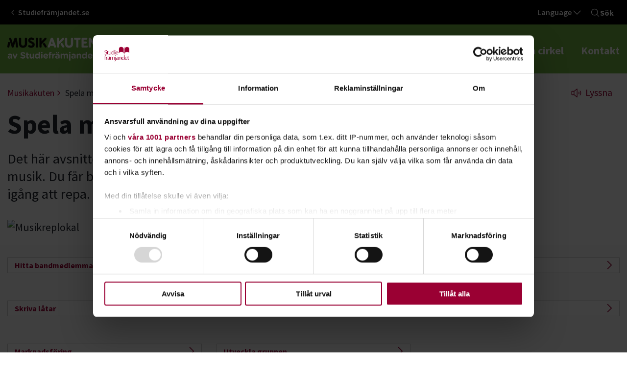

--- FILE ---
content_type: text/html; charset=utf-8
request_url: https://www.studieframjandet.se/musikakuten/att-spela-musik/
body_size: 46739
content:

<!DOCTYPE html>
<!--[if IE 9]>    <html class="ie ie9" lang="sv"> <![endif]-->
<!--[if gt IE 9]><!-->
<html lang="sv" class="use-critical-css">
<!--<![endif]-->
<head>
    <meta charset="utf-8" />
    <meta http-equiv="x-ua-compatible" content="ie=edge">
    <meta name="viewport" content="width=device-width, initial-scale=1.0" />




    <meta name="keywords" content="musikakuten, Studiefr&#228;mjandet, f&#246;rsta hj&#228;lpen, musiker, l&#229;tskrivare, studiematerial, spela musik, spela i band, repa, studiecirkel, musikcirkel">

    <meta name="description" content="H&#228;r kan l&#228;sa allt du beh&#246;ver veta f&#246;r att starta ett band och spela musik. Du f&#229;r bland annat tips om hur du hittar bandmedlemmar och kommer ig&#229;ng att repa. Sajten Musikakuten &#228;r framtagen av Studiefr&#228;mjandet. ">
    <meta property="og:description" content="H&#228;r kan l&#228;sa allt du beh&#246;ver veta f&#246;r att starta ett band och spela musik. Du f&#229;r bland annat tips om hur du hittar bandmedlemmar och kommer ig&#229;ng att repa. Sajten Musikakuten &#228;r framtagen av Studiefr&#228;mjandet. " />

<meta property="og:url" content="https://www.studieframjandet.se/musikakuten/att-spela-musik/" />
<meta property="og:type" content="website" />

    <meta property="og:title" content="Spela musik" />




    <meta property="og:image" content="https://powered-by.qbank.se/studieframjandet/studjeframjandet_6091_Liggande%20bild.jpg" />
    <meta property="og:image:secure_url" content="https://powered-by.qbank.se/studieframjandet/studjeframjandet_6091_Liggande%20bild.jpg" />


        <title>Musikakuten - Spela musik hos Studiefr&#228;mjandet</title>
<link href="/musikakuten/att-spela-musik/" rel="canonical" />    
    <link rel="apple-touch-icon" sizes="57x57" href="/Static/build/images/favicon/apple-touch-icon-57x57.png" />
    <link rel="apple-touch-icon" sizes="114x114" href="/Static/build/images/favicon/apple-touch-icon-114x114.png" />
    <link rel="apple-touch-icon" sizes="72x72" href="/Static/build/images/favicon/apple-touch-icon-72x72.png" />
    <link rel="apple-touch-icon" sizes="144x144" href="/Static/build/images/favicon/apple-touch-icon-144x144.png" />
    <link rel="apple-touch-icon" sizes="60x60" href="/Static/build/images/favicon/apple-touch-icon-60x60.png" />
    <link rel="apple-touch-icon" sizes="120x120" href="/Static/build/images/favicon/apple-touch-icon-120x120.png" />
    <link rel="apple-touch-icon" sizes="76x76" href="/Static/build/images/favicon/apple-touch-icon-76x76.png" />
    <link rel="apple-touch-icon" sizes="152x152" href="/Static/build/images/favicon/apple-touch-icon-152x152.png" />
    <link rel="icon" type="image/png" href="/Static/build/images/favicon/favicon-196x196.png" sizes="196x196" />
    <link rel="icon" type="image/png" href="/Static/build/images/favicon/favicon-96x96.png" sizes="96x96" />
    <link rel="icon" type="image/png" href="/Static/build/images/favicon/favicon-32x32.png" sizes="32x32" />
    <link rel="icon" type="image/png" href="/Static/build/images/favicon/favicon-16x16.png" sizes="16x16" />
    <link rel="icon" type="image/png" href="/Static/build/images/favicon/favicon-128.png" sizes="128x128" />
    <link rel="icon" href="/favicon.ico" type="image/x-icon">
    <link rel="prefetch" href="/Static/build/fonts/fontello/css/fontello.css" type="text/css" crossorigin="anonymous" />
    <meta name="application-name" content="Studiefrämjandet" />
    <meta name="msapplication-TileColor" content="#FFFFFF" />
    <meta name="msapplication-TileImage" content="/Static/build/images/favicon/mstile-144x144.png" />
    <meta name="msapplication-square70x70logo" content="/Static/build/images/favicon/mstile-70x70.png" />
    <meta name="msapplication-square150x150logo" content="/Static/build/images/favicon/mstile-150x150.png" />
    <meta name="msapplication-wide310x150logo" content="/Static/build/images/favicon/mstile-310x150.png" />
    <meta name="msapplication-square310x310logo" content="/Static/build/images/favicon/mstile-310x310.png" />
    <meta name="pageid" content="1126" />

                <style>
                    /*! normalize.css v8.0.0 | MIT License | github.com/necolas/normalize.css */html{line-height:1.15;-webkit-text-size-adjust:100%}body{margin:0}h1{font-size:2em;margin:0.67em 0}hr{box-sizing:content-box;height:0;overflow:visible}pre{font-family:monospace, monospace;font-size:1em}a{background-color:transparent}abbr[title]{border-bottom:none;text-decoration:underline;text-decoration:underline dotted}b,strong{font-weight:bolder}code,kbd,samp{font-family:monospace, monospace;font-size:1em}small{font-size:80%}sub,sup{font-size:75%;line-height:0;position:relative;vertical-align:baseline}sub{bottom:-0.25em}sup{top:-0.5em}img{border-style:none}button,input,optgroup,select,textarea{font-family:inherit;font-size:100%;line-height:1.15;margin:0}button,input{overflow:visible}button,select{text-transform:none}button,[type=&quot;button&quot;],[type=&quot;reset&quot;],[type=&quot;submit&quot;]{-webkit-appearance:button}button::-moz-focus-inner,[type=&quot;button&quot;]::-moz-focus-inner,[type=&quot;reset&quot;]::-moz-focus-inner,[type=&quot;submit&quot;]::-moz-focus-inner{border-style:none;padding:0}button:-moz-focusring,[type=&quot;button&quot;]:-moz-focusring,[type=&quot;reset&quot;]:-moz-focusring,[type=&quot;submit&quot;]:-moz-focusring{outline:1px dotted ButtonText}fieldset{padding:0.35em 0.75em 0.625em}legend{box-sizing:border-box;color:inherit;display:table;max-width:100%;padding:0;white-space:normal}progress{vertical-align:baseline}textarea{overflow:auto}[type=&quot;checkbox&quot;],[type=&quot;radio&quot;]{box-sizing:border-box;padding:0}[type=&quot;number&quot;]::-webkit-inner-spin-button,[type=&quot;number&quot;]::-webkit-outer-spin-button{height:auto}[type=&quot;search&quot;]{-webkit-appearance:textfield;outline-offset:-2px}[type=&quot;search&quot;]::-webkit-search-decoration{-webkit-appearance:none}::-webkit-file-upload-button{-webkit-appearance:button;font:inherit}details{display:block}summary{display:list-item}template{display:none}[hidden]{display:none}.foundation-mq{font-family:&quot;small=0em&amp;medium=40em&amp;large=61.25em&amp;xlarge=75em&amp;xxlarge=90em&quot;}html{box-sizing:border-box;font-size:100%}*,*::before,*::after{box-sizing:inherit}body{margin:0;padding:0;background:#fff;font-family:&quot;Source Sans Pro&quot;,sans-serif;font-weight:normal;line-height:1.5;color:#222730;-webkit-font-smoothing:antialiased;-moz-osx-font-smoothing:grayscale}img{display:inline-block;vertical-align:middle;max-width:100%;height:auto;-ms-interpolation-mode:bicubic}textarea{height:auto;min-height:50px;border-radius:0}select{box-sizing:border-box;width:100%;border-radius:0}.map_canvas img,.map_canvas embed,.map_canvas object,.mqa-display img,.mqa-display embed,.mqa-display object{max-width:none !important}button{padding:0;-webkit-appearance:none;appearance:none;border:0;border-radius:0;background:transparent;line-height:1;cursor:auto}[data-whatinput=&#39;mouse&#39;] button{outline:0}pre{overflow:auto}button,input,optgroup,select,textarea{font-family:inherit}.is-visible{display:block !important}.is-hidden{display:none !important}.row{max-width:80rem;margin-right:auto;margin-left:auto}.row::before,.row::after{display:table;content:&#39; &#39;}.row::after{clear:both}.row.collapse&gt;.column,.row.collapse&gt;.columns{padding-right:0;padding-left:0}.row .row{margin-right:-.9375rem;margin-left:-.9375rem}@media print, screen and (min-width: 40em){.row .row{margin-right:-.9375rem;margin-left:-.9375rem}}@media print, screen and (min-width: 61.25em){.row .row{margin-right:-.9375rem;margin-left:-.9375rem}}.row .row.collapse{margin-right:0;margin-left:0}.row.expanded{max-width:none}.row.expanded .row{margin-right:auto;margin-left:auto}.row:not(.expanded) .row{max-width:none}.row.gutter-small&gt;.column,.row.gutter-small&gt;.columns{padding-right:.9375rem;padding-left:.9375rem}.row.gutter-medium&gt;.column,.row.gutter-medium&gt;.columns{padding-right:.9375rem;padding-left:.9375rem}.row.gutter-large&gt;.column,.row.gutter-large&gt;.columns{padding-right:.9375rem;padding-left:.9375rem}.column,.columns{width:100%;float:left;padding-right:.9375rem;padding-left:.9375rem}@media print, screen and (min-width: 40em){.column,.columns{padding-right:.9375rem;padding-left:.9375rem}}@media print, screen and (min-width: 61.25em){.column,.columns{padding-right:.9375rem;padding-left:.9375rem}}.column,.columns,.column:last-child:not(:first-child),.columns:last-child:not(:first-child){float:left;clear:none}.column:last-child:not(:first-child),.columns:last-child:not(:first-child){float:right}.column.end:last-child:last-child,.end.columns:last-child:last-child{float:left}.column.row.row,.row.row.columns{float:none}.row .column.row.row,.row .row.row.columns{margin-right:0;margin-left:0;padding-right:0;padding-left:0}.small-1{width:8.33333%}.small-push-1{position:relative;left:8.33333%}.small-pull-1{position:relative;left:-8.33333%}.small-offset-0{margin-left:0%}.small-2{width:16.66667%}.small-push-2{position:relative;left:16.66667%}.small-pull-2{position:relative;left:-16.66667%}.small-offset-1{margin-left:8.33333%}.small-3{width:25%}.small-push-3{position:relative;left:25%}.small-pull-3{position:relative;left:-25%}.small-offset-2{margin-left:16.66667%}.small-4{width:33.33333%}.small-push-4{position:relative;left:33.33333%}.small-pull-4{position:relative;left:-33.33333%}.small-offset-3{margin-left:25%}.small-5{width:41.66667%}.small-push-5{position:relative;left:41.66667%}.small-pull-5{position:relative;left:-41.66667%}.small-offset-4{margin-left:33.33333%}.small-6{width:50%}.small-push-6{position:relative;left:50%}.small-pull-6{position:relative;left:-50%}.small-offset-5{margin-left:41.66667%}.small-7{width:58.33333%}.small-push-7{position:relative;left:58.33333%}.small-pull-7{position:relative;left:-58.33333%}.small-offset-6{margin-left:50%}.small-8{width:66.66667%}.small-push-8{position:relative;left:66.66667%}.small-pull-8{position:relative;left:-66.66667%}.small-offset-7{margin-left:58.33333%}.small-9{width:75%}.small-push-9{position:relative;left:75%}.small-pull-9{position:relative;left:-75%}.small-offset-8{margin-left:66.66667%}.small-10{width:83.33333%}.small-push-10{position:relative;left:83.33333%}.small-pull-10{position:relative;left:-83.33333%}.small-offset-9{margin-left:75%}.small-11{width:91.66667%}.small-push-11{position:relative;left:91.66667%}.small-pull-11{position:relative;left:-91.66667%}.small-offset-10{margin-left:83.33333%}.small-12{width:100%}.small-offset-11{margin-left:91.66667%}.small-up-1&gt;.column,.small-up-1&gt;.columns{float:left;width:100%}.small-up-1&gt;.column:nth-of-type(1n),.small-up-1&gt;.columns:nth-of-type(1n){clear:none}.small-up-1&gt;.column:nth-of-type(1n+1),.small-up-1&gt;.columns:nth-of-type(1n+1){clear:both}.small-up-1&gt;.column:last-child,.small-up-1&gt;.columns:last-child{float:left}.small-up-2&gt;.column,.small-up-2&gt;.columns{float:left;width:50%}.small-up-2&gt;.column:nth-of-type(1n),.small-up-2&gt;.columns:nth-of-type(1n){clear:none}.small-up-2&gt;.column:nth-of-type(2n+1),.small-up-2&gt;.columns:nth-of-type(2n+1){clear:both}.small-up-2&gt;.column:last-child,.small-up-2&gt;.columns:last-child{float:left}.small-up-3&gt;.column,.small-up-3&gt;.columns{float:left;width:33.33333%}.small-up-3&gt;.column:nth-of-type(1n),.small-up-3&gt;.columns:nth-of-type(1n){clear:none}.small-up-3&gt;.column:nth-of-type(3n+1),.small-up-3&gt;.columns:nth-of-type(3n+1){clear:both}.small-up-3&gt;.column:last-child,.small-up-3&gt;.columns:last-child{float:left}.small-up-4&gt;.column,.small-up-4&gt;.columns{float:left;width:25%}.small-up-4&gt;.column:nth-of-type(1n),.small-up-4&gt;.columns:nth-of-type(1n){clear:none}.small-up-4&gt;.column:nth-of-type(4n+1),.small-up-4&gt;.columns:nth-of-type(4n+1){clear:both}.small-up-4&gt;.column:last-child,.small-up-4&gt;.columns:last-child{float:left}.small-up-5&gt;.column,.small-up-5&gt;.columns{float:left;width:20%}.small-up-5&gt;.column:nth-of-type(1n),.small-up-5&gt;.columns:nth-of-type(1n){clear:none}.small-up-5&gt;.column:nth-of-type(5n+1),.small-up-5&gt;.columns:nth-of-type(5n+1){clear:both}.small-up-5&gt;.column:last-child,.small-up-5&gt;.columns:last-child{float:left}.small-up-6&gt;.column,.small-up-6&gt;.columns{float:left;width:16.66667%}.small-up-6&gt;.column:nth-of-type(1n),.small-up-6&gt;.columns:nth-of-type(1n){clear:none}.small-up-6&gt;.column:nth-of-type(6n+1),.small-up-6&gt;.columns:nth-of-type(6n+1){clear:both}.small-up-6&gt;.column:last-child,.small-up-6&gt;.columns:last-child{float:left}.small-up-7&gt;.column,.small-up-7&gt;.columns{float:left;width:14.28571%}.small-up-7&gt;.column:nth-of-type(1n),.small-up-7&gt;.columns:nth-of-type(1n){clear:none}.small-up-7&gt;.column:nth-of-type(7n+1),.small-up-7&gt;.columns:nth-of-type(7n+1){clear:both}.small-up-7&gt;.column:last-child,.small-up-7&gt;.columns:last-child{float:left}.small-up-8&gt;.column,.small-up-8&gt;.columns{float:left;width:12.5%}.small-up-8&gt;.column:nth-of-type(1n),.small-up-8&gt;.columns:nth-of-type(1n){clear:none}.small-up-8&gt;.column:nth-of-type(8n+1),.small-up-8&gt;.columns:nth-of-type(8n+1){clear:both}.small-up-8&gt;.column:last-child,.small-up-8&gt;.columns:last-child{float:left}.small-collapse&gt;.column,.small-collapse&gt;.columns{padding-right:0;padding-left:0}.small-collapse .row{margin-right:0;margin-left:0}.expanded.row .small-collapse.row{margin-right:0;margin-left:0}.small-uncollapse&gt;.column,.small-uncollapse&gt;.columns{padding-right:.9375rem;padding-left:.9375rem}.small-centered{margin-right:auto;margin-left:auto}.small-centered,.small-centered:last-child:not(:first-child){float:none;clear:both}.small-uncentered,.small-push-0,.small-pull-0{position:static;margin-right:0;margin-left:0}.small-uncentered,.small-uncentered:last-child:not(:first-child),.small-push-0,.small-push-0:last-child:not(:first-child),.small-pull-0,.small-pull-0:last-child:not(:first-child){float:left;clear:none}.small-uncentered:last-child:not(:first-child),.small-push-0:last-child:not(:first-child),.small-pull-0:last-child:not(:first-child){float:right}@media print, screen and (min-width: 40em){.medium-1{width:8.33333%}.medium-push-1{position:relative;left:8.33333%}.medium-pull-1{position:relative;left:-8.33333%}.medium-offset-0{margin-left:0%}.medium-2{width:16.66667%}.medium-push-2{position:relative;left:16.66667%}.medium-pull-2{position:relative;left:-16.66667%}.medium-offset-1{margin-left:8.33333%}.medium-3{width:25%}.medium-push-3{position:relative;left:25%}.medium-pull-3{position:relative;left:-25%}.medium-offset-2{margin-left:16.66667%}.medium-4{width:33.33333%}.medium-push-4{position:relative;left:33.33333%}.medium-pull-4{position:relative;left:-33.33333%}.medium-offset-3{margin-left:25%}.medium-5{width:41.66667%}.medium-push-5{position:relative;left:41.66667%}.medium-pull-5{position:relative;left:-41.66667%}.medium-offset-4{margin-left:33.33333%}.medium-6{width:50%}.medium-push-6{position:relative;left:50%}.medium-pull-6{position:relative;left:-50%}.medium-offset-5{margin-left:41.66667%}.medium-7{width:58.33333%}.medium-push-7{position:relative;left:58.33333%}.medium-pull-7{position:relative;left:-58.33333%}.medium-offset-6{margin-left:50%}.medium-8{width:66.66667%}.medium-push-8{position:relative;left:66.66667%}.medium-pull-8{position:relative;left:-66.66667%}.medium-offset-7{margin-left:58.33333%}.medium-9{width:75%}.medium-push-9{position:relative;left:75%}.medium-pull-9{position:relative;left:-75%}.medium-offset-8{margin-left:66.66667%}.medium-10{width:83.33333%}.medium-push-10{position:relative;left:83.33333%}.medium-pull-10{position:relative;left:-83.33333%}.medium-offset-9{margin-left:75%}.medium-11{width:91.66667%}.medium-push-11{position:relative;left:91.66667%}.medium-pull-11{position:relative;left:-91.66667%}.medium-offset-10{margin-left:83.33333%}.medium-12{width:100%}.medium-offset-11{margin-left:91.66667%}.medium-up-1&gt;.column,.medium-up-1&gt;.columns{float:left;width:100%}.medium-up-1&gt;.column:nth-of-type(1n),.medium-up-1&gt;.columns:nth-of-type(1n){clear:none}.medium-up-1&gt;.column:nth-of-type(1n+1),.medium-up-1&gt;.columns:nth-of-type(1n+1){clear:both}.medium-up-1&gt;.column:last-child,.medium-up-1&gt;.columns:last-child{float:left}.medium-up-2&gt;.column,.medium-up-2&gt;.columns{float:left;width:50%}.medium-up-2&gt;.column:nth-of-type(1n),.medium-up-2&gt;.columns:nth-of-type(1n){clear:none}.medium-up-2&gt;.column:nth-of-type(2n+1),.medium-up-2&gt;.columns:nth-of-type(2n+1){clear:both}.medium-up-2&gt;.column:last-child,.medium-up-2&gt;.columns:last-child{float:left}.medium-up-3&gt;.column,.medium-up-3&gt;.columns{float:left;width:33.33333%}.medium-up-3&gt;.column:nth-of-type(1n),.medium-up-3&gt;.columns:nth-of-type(1n){clear:none}.medium-up-3&gt;.column:nth-of-type(3n+1),.medium-up-3&gt;.columns:nth-of-type(3n+1){clear:both}.medium-up-3&gt;.column:last-child,.medium-up-3&gt;.columns:last-child{float:left}.medium-up-4&gt;.column,.medium-up-4&gt;.columns{float:left;width:25%}.medium-up-4&gt;.column:nth-of-type(1n),.medium-up-4&gt;.columns:nth-of-type(1n){clear:none}.medium-up-4&gt;.column:nth-of-type(4n+1),.medium-up-4&gt;.columns:nth-of-type(4n+1){clear:both}.medium-up-4&gt;.column:last-child,.medium-up-4&gt;.columns:last-child{float:left}.medium-up-5&gt;.column,.medium-up-5&gt;.columns{float:left;width:20%}.medium-up-5&gt;.column:nth-of-type(1n),.medium-up-5&gt;.columns:nth-of-type(1n){clear:none}.medium-up-5&gt;.column:nth-of-type(5n+1),.medium-up-5&gt;.columns:nth-of-type(5n+1){clear:both}.medium-up-5&gt;.column:last-child,.medium-up-5&gt;.columns:last-child{float:left}.medium-up-6&gt;.column,.medium-up-6&gt;.columns{float:left;width:16.66667%}.medium-up-6&gt;.column:nth-of-type(1n),.medium-up-6&gt;.columns:nth-of-type(1n){clear:none}.medium-up-6&gt;.column:nth-of-type(6n+1),.medium-up-6&gt;.columns:nth-of-type(6n+1){clear:both}.medium-up-6&gt;.column:last-child,.medium-up-6&gt;.columns:last-child{float:left}.medium-up-7&gt;.column,.medium-up-7&gt;.columns{float:left;width:14.28571%}.medium-up-7&gt;.column:nth-of-type(1n),.medium-up-7&gt;.columns:nth-of-type(1n){clear:none}.medium-up-7&gt;.column:nth-of-type(7n+1),.medium-up-7&gt;.columns:nth-of-type(7n+1){clear:both}.medium-up-7&gt;.column:last-child,.medium-up-7&gt;.columns:last-child{float:left}.medium-up-8&gt;.column,.medium-up-8&gt;.columns{float:left;width:12.5%}.medium-up-8&gt;.column:nth-of-type(1n),.medium-up-8&gt;.columns:nth-of-type(1n){clear:none}.medium-up-8&gt;.column:nth-of-type(8n+1),.medium-up-8&gt;.columns:nth-of-type(8n+1){clear:both}.medium-up-8&gt;.column:last-child,.medium-up-8&gt;.columns:last-child{float:left}.medium-collapse&gt;.column,.medium-collapse&gt;.columns{padding-right:0;padding-left:0}.medium-collapse .row{margin-right:0;margin-left:0}.expanded.row .medium-collapse.row{margin-right:0;margin-left:0}.medium-uncollapse&gt;.column,.medium-uncollapse&gt;.columns{padding-right:.9375rem;padding-left:.9375rem}.medium-centered{margin-right:auto;margin-left:auto}.medium-centered,.medium-centered:last-child:not(:first-child){float:none;clear:both}.medium-uncentered,.medium-push-0,.medium-pull-0{position:static;margin-right:0;margin-left:0}.medium-uncentered,.medium-uncentered:last-child:not(:first-child),.medium-push-0,.medium-push-0:last-child:not(:first-child),.medium-pull-0,.medium-pull-0:last-child:not(:first-child){float:left;clear:none}.medium-uncentered:last-child:not(:first-child),.medium-push-0:last-child:not(:first-child),.medium-pull-0:last-child:not(:first-child){float:right}}@media print, screen and (min-width: 61.25em){.large-1{width:8.33333%}.large-push-1{position:relative;left:8.33333%}.large-pull-1{position:relative;left:-8.33333%}.large-offset-0{margin-left:0%}.large-2{width:16.66667%}.large-push-2{position:relative;left:16.66667%}.large-pull-2{position:relative;left:-16.66667%}.large-offset-1{margin-left:8.33333%}.large-3{width:25%}.large-push-3{position:relative;left:25%}.large-pull-3{position:relative;left:-25%}.large-offset-2{margin-left:16.66667%}.large-4{width:33.33333%}.large-push-4{position:relative;left:33.33333%}.large-pull-4{position:relative;left:-33.33333%}.large-offset-3{margin-left:25%}.large-5{width:41.66667%}.large-push-5{position:relative;left:41.66667%}.large-pull-5{position:relative;left:-41.66667%}.large-offset-4{margin-left:33.33333%}.large-6{width:50%}.large-push-6{position:relative;left:50%}.large-pull-6{position:relative;left:-50%}.large-offset-5{margin-left:41.66667%}.large-7{width:58.33333%}.large-push-7{position:relative;left:58.33333%}.large-pull-7{position:relative;left:-58.33333%}.large-offset-6{margin-left:50%}.large-8{width:66.66667%}.large-push-8{position:relative;left:66.66667%}.large-pull-8{position:relative;left:-66.66667%}.large-offset-7{margin-left:58.33333%}.large-9{width:75%}.large-push-9{position:relative;left:75%}.large-pull-9{position:relative;left:-75%}.large-offset-8{margin-left:66.66667%}.large-10{width:83.33333%}.large-push-10{position:relative;left:83.33333%}.large-pull-10{position:relative;left:-83.33333%}.large-offset-9{margin-left:75%}.large-11{width:91.66667%}.large-push-11{position:relative;left:91.66667%}.large-pull-11{position:relative;left:-91.66667%}.large-offset-10{margin-left:83.33333%}.large-12{width:100%}.large-offset-11{margin-left:91.66667%}.large-up-1&gt;.column,.large-up-1&gt;.columns{float:left;width:100%}.large-up-1&gt;.column:nth-of-type(1n),.large-up-1&gt;.columns:nth-of-type(1n){clear:none}.large-up-1&gt;.column:nth-of-type(1n+1),.large-up-1&gt;.columns:nth-of-type(1n+1){clear:both}.large-up-1&gt;.column:last-child,.large-up-1&gt;.columns:last-child{float:left}.large-up-2&gt;.column,.large-up-2&gt;.columns{float:left;width:50%}.large-up-2&gt;.column:nth-of-type(1n),.large-up-2&gt;.columns:nth-of-type(1n){clear:none}.large-up-2&gt;.column:nth-of-type(2n+1),.large-up-2&gt;.columns:nth-of-type(2n+1){clear:both}.large-up-2&gt;.column:last-child,.large-up-2&gt;.columns:last-child{float:left}.large-up-3&gt;.column,.large-up-3&gt;.columns{float:left;width:33.33333%}.large-up-3&gt;.column:nth-of-type(1n),.large-up-3&gt;.columns:nth-of-type(1n){clear:none}.large-up-3&gt;.column:nth-of-type(3n+1),.large-up-3&gt;.columns:nth-of-type(3n+1){clear:both}.large-up-3&gt;.column:last-child,.large-up-3&gt;.columns:last-child{float:left}.large-up-4&gt;.column,.large-up-4&gt;.columns{float:left;width:25%}.large-up-4&gt;.column:nth-of-type(1n),.large-up-4&gt;.columns:nth-of-type(1n){clear:none}.large-up-4&gt;.column:nth-of-type(4n+1),.large-up-4&gt;.columns:nth-of-type(4n+1){clear:both}.large-up-4&gt;.column:last-child,.large-up-4&gt;.columns:last-child{float:left}.large-up-5&gt;.column,.large-up-5&gt;.columns{float:left;width:20%}.large-up-5&gt;.column:nth-of-type(1n),.large-up-5&gt;.columns:nth-of-type(1n){clear:none}.large-up-5&gt;.column:nth-of-type(5n+1),.large-up-5&gt;.columns:nth-of-type(5n+1){clear:both}.large-up-5&gt;.column:last-child,.large-up-5&gt;.columns:last-child{float:left}.large-up-6&gt;.column,.large-up-6&gt;.columns{float:left;width:16.66667%}.large-up-6&gt;.column:nth-of-type(1n),.large-up-6&gt;.columns:nth-of-type(1n){clear:none}.large-up-6&gt;.column:nth-of-type(6n+1),.large-up-6&gt;.columns:nth-of-type(6n+1){clear:both}.large-up-6&gt;.column:last-child,.large-up-6&gt;.columns:last-child{float:left}.large-up-7&gt;.column,.large-up-7&gt;.columns{float:left;width:14.28571%}.large-up-7&gt;.column:nth-of-type(1n),.large-up-7&gt;.columns:nth-of-type(1n){clear:none}.large-up-7&gt;.column:nth-of-type(7n+1),.large-up-7&gt;.columns:nth-of-type(7n+1){clear:both}.large-up-7&gt;.column:last-child,.large-up-7&gt;.columns:last-child{float:left}.large-up-8&gt;.column,.large-up-8&gt;.columns{float:left;width:12.5%}.large-up-8&gt;.column:nth-of-type(1n),.large-up-8&gt;.columns:nth-of-type(1n){clear:none}.large-up-8&gt;.column:nth-of-type(8n+1),.large-up-8&gt;.columns:nth-of-type(8n+1){clear:both}.large-up-8&gt;.column:last-child,.large-up-8&gt;.columns:last-child{float:left}.large-collapse&gt;.column,.large-collapse&gt;.columns{padding-right:0;padding-left:0}.large-collapse .row{margin-right:0;margin-left:0}.expanded.row .large-collapse.row{margin-right:0;margin-left:0}.large-uncollapse&gt;.column,.large-uncollapse&gt;.columns{padding-right:.9375rem;padding-left:.9375rem}.large-centered{margin-right:auto;margin-left:auto}.large-centered,.large-centered:last-child:not(:first-child){float:none;clear:both}.large-uncentered,.large-push-0,.large-pull-0{position:static;margin-right:0;margin-left:0}.large-uncentered,.large-uncentered:last-child:not(:first-child),.large-push-0,.large-push-0:last-child:not(:first-child),.large-pull-0,.large-pull-0:last-child:not(:first-child){float:left;clear:none}.large-uncentered:last-child:not(:first-child),.large-push-0:last-child:not(:first-child),.large-pull-0:last-child:not(:first-child){float:right}}.column-block{margin-bottom:1.875rem}.column-block&gt;:last-child{margin-bottom:0}@media print, screen and (min-width: 40em){.column-block{margin-bottom:1.875rem}.column-block&gt;:last-child{margin-bottom:0}}@media print, screen and (min-width: 61.25em){.column-block{margin-bottom:1.875rem}.column-block&gt;:last-child{margin-bottom:0}}.accordion{margin-left:0;background:#fff;list-style-type:none}.accordion[disabled] .accordion-title{cursor:not-allowed}.accordion-item:first-child&gt;:first-child{border-radius:0 0 0 0}.accordion-item:last-child&gt;:last-child{border-radius:0 0 0 0}.accordion-title{position:relative;display:block;padding:1.25rem 1rem;border:1px solid #fafbfb;border-bottom:0;font-size:.75rem;line-height:1;color:#1779ba}:last-child:not(.is-active)&gt;.accordion-title{border-bottom:1px solid #fafbfb;border-radius:0 0 0 0}.accordion-title:hover,.accordion-title:focus{background-color:#fafbfb}.accordion-title::before{position:absolute;top:50%;right:1rem;margin-top:-0.5rem;content:&quot;+&quot;}.is-active&gt;.accordion-title::before{content:&quot;–&quot;}.accordion-content{display:none;padding:1rem;border:1px solid #fafbfb;border-bottom:0;background-color:#fff;color:#222730}:last-child&gt;.accordion-content:last-child{border-bottom:1px solid #fafbfb}.accordion-menu li{width:100%}.accordion-menu a{padding:0.7rem 1rem}.accordion-menu .is-accordion-submenu a{padding:0.7rem 1rem}.accordion-menu .nested.is-accordion-submenu{margin-right:0;margin-left:1rem}.accordion-menu.align-right .nested.is-accordion-submenu{margin-right:1rem;margin-left:0}.accordion-menu .is-accordion-submenu-parent:not(.has-submenu-toggle)&gt;a{position:relative}.accordion-menu .is-accordion-submenu-parent:not(.has-submenu-toggle)&gt;a::after{display:block;width:0;height:0;border:inset 6px;content:&#39;&#39;;border-bottom-width:0;border-top-style:solid;border-color:#1779ba transparent transparent;position:absolute;top:50%;margin-top:-3px;right:1rem}.accordion-menu.align-left .is-accordion-submenu-parent&gt;a::after{right:1rem;left:auto}.accordion-menu.align-right .is-accordion-submenu-parent&gt;a::after{right:auto;left:1rem}.accordion-menu .is-accordion-submenu-parent[aria-expanded=&#39;true&#39;]&gt;a::after{-ms-transform:rotate(180deg);transform:rotate(180deg);-ms-transform-origin:50% 50%;transform-origin:50% 50%}.is-accordion-submenu-parent{position:relative}.has-submenu-toggle&gt;a{margin-right:40px}.submenu-toggle{position:absolute;top:0;right:0;width:40px;height:40px;cursor:pointer}.submenu-toggle::after{display:block;width:0;height:0;border:inset 6px;content:&#39;&#39;;border-bottom-width:0;border-top-style:solid;border-color:#1779ba transparent transparent;top:0;bottom:0;margin:auto}.submenu-toggle[aria-expanded=&#39;true&#39;]::after{-ms-transform:scaleY(-1);transform:scaleY(-1);-ms-transform-origin:50% 50%;transform-origin:50% 50%}.submenu-toggle-text{position:absolute !important;width:1px !important;height:1px !important;padding:0 !important;overflow:hidden !important;clip:rect(0, 0, 0, 0) !important;white-space:nowrap !important;border:0 !important}.menu{padding:0;margin:0;list-style:none;position:relative}[data-whatinput=&#39;mouse&#39;] .menu li{outline:0}.menu a,.menu .button{line-height:1;text-decoration:none;display:block;padding:0.7rem 1rem}.menu input,.menu select,.menu a,.menu button{margin-bottom:0}.menu input{display:inline-block}.menu li,.menu.horizontal li{display:inline-block}.menu.vertical li{display:block}.menu.expanded{display:table;width:100%}.menu.expanded&gt;li{display:table-cell;vertical-align:middle}.menu.simple li+li{margin-left:1rem}.menu.simple a{padding:0}@media print, screen and (min-width: 40em){.menu.medium-horizontal li{display:inline-block}.menu.medium-vertical li{display:block}.menu.medium-expanded{display:table;width:100%}.menu.medium-expanded&gt;li{display:table-cell;vertical-align:middle}.menu.medium-simple{display:table;width:100%}.menu.medium-simple&gt;li{display:table-cell;vertical-align:middle}}@media print, screen and (min-width: 61.25em){.menu.large-horizontal li{display:inline-block}.menu.large-vertical li{display:block}.menu.large-expanded{display:table;width:100%}.menu.large-expanded&gt;li{display:table-cell;vertical-align:middle}.menu.large-simple{display:table;width:100%}.menu.large-simple&gt;li{display:table-cell;vertical-align:middle}}.menu.nested{margin-right:0;margin-left:1rem}.menu.icons img,.menu.icons i,.menu.icons svg{vertical-align:middle}.menu.icons img+span,.menu.icons i+span,.menu.icons svg+span{vertical-align:middle}.menu.icon-top img,.menu.icon-top i,.menu.icon-top svg,.menu.icon-right img,.menu.icon-right i,.menu.icon-right svg,.menu.icon-bottom img,.menu.icon-bottom i,.menu.icon-bottom svg,.menu.icon-left img,.menu.icon-left i,.menu.icon-left svg{vertical-align:middle}.menu.icon-top img+span,.menu.icon-top i+span,.menu.icon-top svg+span,.menu.icon-right img+span,.menu.icon-right i+span,.menu.icon-right svg+span,.menu.icon-bottom img+span,.menu.icon-bottom i+span,.menu.icon-bottom svg+span,.menu.icon-left img+span,.menu.icon-left i+span,.menu.icon-left svg+span{vertical-align:middle}.menu.icon-left li a img,.menu.icon-left li a i,.menu.icon-left li a svg{margin-right:.25rem;display:inline-block}.menu.icon-right li a img,.menu.icon-right li a i,.menu.icon-right li a svg{margin-left:.25rem;display:inline-block}.menu.icon-top li a{text-align:center}.menu.icon-top li a img,.menu.icon-top li a i,.menu.icon-top li a svg{display:block;margin:0 auto .25rem}.menu.icon-bottom li a{text-align:center}.menu.icon-bottom li a img,.menu.icon-bottom li a i,.menu.icon-bottom li a svg{display:block;margin:.25rem auto 0}.menu .is-active&gt;a{background:#1779ba;color:#fff}.menu .active&gt;a{background:#1779ba;color:#fff}.menu.align-left{text-align:left}.menu.align-right{text-align:right}.menu.align-right .submenu li{text-align:left}.menu.align-right.vertical .submenu li{text-align:right}.menu.align-right .nested{margin-right:1rem;margin-left:0}.menu.align-center{text-align:center}.menu.align-center .submenu li{text-align:left}.menu .menu-text{padding:0.7rem 1rem;font-weight:bold;line-height:1;color:inherit}.menu-centered&gt;.menu{text-align:center}.menu-centered&gt;.menu .submenu li{text-align:left}.no-js [data-responsive-menu] ul{display:none}.hide{display:none !important}.invisible{visibility:hidden}@media print, screen and (max-width: 39.99875em){.hide-for-small-only{display:none !important}}@media screen and (max-width: 0em), screen and (min-width: 40em){.show-for-small-only{display:none !important}}@media print, screen and (min-width: 40em){.hide-for-medium{display:none !important}}@media screen and (max-width: 39.99875em){.show-for-medium{display:none !important}}@media print, screen and (min-width: 40em) and (max-width: 61.24875em){.hide-for-medium-only{display:none !important}}@media screen and (max-width: 39.99875em), screen and (min-width: 61.25em){.show-for-medium-only{display:none !important}}@media print, screen and (min-width: 61.25em){.hide-for-large{display:none !important}}@media screen and (max-width: 61.24875em){.show-for-large{display:none !important}}@media print, screen and (min-width: 61.25em) and (max-width: 74.99875em){.hide-for-large-only{display:none !important}}@media screen and (max-width: 61.24875em), screen and (min-width: 75em){.show-for-large-only{display:none !important}}.show-for-sr,.show-on-focus{position:absolute !important;width:1px !important;height:1px !important;padding:0 !important;overflow:hidden !important;clip:rect(0, 0, 0, 0) !important;white-space:nowrap !important;border:0 !important}.show-on-focus:active,.show-on-focus:focus{position:static !important;width:auto !important;height:auto !important;overflow:visible !important;clip:auto !important;white-space:normal !important}.show-for-landscape,.hide-for-portrait{display:block !important}@media screen and (orientation: landscape){.show-for-landscape,.hide-for-portrait{display:block !important}}@media screen and (orientation: portrait){.show-for-landscape,.hide-for-portrait{display:none !important}}.hide-for-landscape,.show-for-portrait{display:none !important}@media screen and (orientation: landscape){.hide-for-landscape,.show-for-portrait{display:none !important}}@media screen and (orientation: portrait){.hide-for-landscape,.show-for-portrait{display:block !important}}.float-left{float:left !important}.float-right{float:right !important}.float-center{display:block;margin-right:auto;margin-left:auto}.clearfix::before,.clearfix::after{display:table;content:&#39; &#39;}.clearfix::after{clear:both}.lazyframe{position:relative;background-color:currentColor;background-repeat:no-repeat;background-size:cover}.lazyframe__title{position:absolute;top:24px;left:24px;right:24px;z-index:3;font-size:20px}@media print, screen and (max-width: 39.99875em){.lazyframe__title{font-size:16px;top:10px;left:10px;right:10px}}.lazyframe__title:after{z-index:-1}.lazyframe:hover{cursor:pointer}.lazyframe:before{display:block;content:&quot;&quot;;width:100%;padding-top:100%}.lazyframe[data-ratio=&quot;16:9&quot;]:before{padding-top:56.25%}.lazyframe[data-ratio=&quot;4:3&quot;]:before{padding-top:75%}.lazyframe[data-ratio=&quot;1:1&quot;]:before{padding-top:100%}.lazyframe iframe{position:absolute;top:0;left:0;right:0;bottom:0;z-index:5;width:100%;height:100%}.lazyframe[data-vendor=&quot;youtube&quot;]{background-color:#111315;font-family:Roboto, Arial, Helvetica, sans-serif}.lazyframe[data-vendor=&quot;youtube&quot;] .lazyframe__title{color:#eee;font-family:Roboto, Arial, Helvetica, sans-serif;text-shadow:rgba(0,0,0,0.498039) 0px 0px 2px;-webkit-font-smoothing:antialiased;-webkit-tap-highlight-color:rgba(0,0,0,0);transition:color 0.1s cubic-bezier(0.4, 0, 1, 1)}.lazyframe[data-vendor=&quot;youtube&quot;] .lazyframe__title:hover{color:#fff}.lazyframe[data-vendor=&quot;youtube&quot;] .lazyframe__title:before{content:&#39;&#39;;display:block;background:linear-gradient(rgba(0,0,0,0.2), transparent);height:98px;width:100%;pointer-events:none;position:absolute;top:0;left:0;right:0;z-index:-1;-webkit-tap-highlight-color:rgba(0,0,0,0)}.lazyframe[data-vendor=&quot;youtube&quot;]:before{padding-top:56.25%}.lazyframe[data-vendor=&quot;youtube&quot;][data-ratio=&quot;16:9&quot;]:before{padding-top:56.25%}.lazyframe[data-vendor=&quot;youtube&quot;][data-ratio=&quot;4:3&quot;]:before{padding-top:75%}.lazyframe[data-vendor=&quot;youtube&quot;][data-ratio=&quot;1:1&quot;]:before{padding-top:100%}.lazyframe[data-vendor=&quot;youtube&quot;]:after{content:&#39;&#39;;position:absolute;left:50%;top:50%;width:68px;height:48px;margin-left:-34px;margin-top:-24px;background-image:url(&quot;[data-uri]&quot;);background-position:center center;background-size:100%;background-repeat:no-repeat;opacity:.81;border:none;z-index:4}.lazyframe[data-vendor=&quot;youtube&quot;]:hover:after{background-image:url(&quot;[data-uri]&quot;);opacity:1}.lazyframe[data-vendor=&quot;vimeo&quot;]{background-color:#00adef}.lazyframe[data-vendor=&quot;vimeo&quot;] .lazyframe__title{font-family:&quot;Helvetica Neue&quot;, Helvetica, Arial;color:#00adef;font-size:20px;font-weight:bold;text-rendering:optimizeLegibility;-webkit-user-select:none;-ms-user-select:none;user-select:none;-webkit-font-smoothing:auto;-webkit-tap-highlight-color:rgba(0,0,0,0);background-color:rgba(0,0,0,0.5)}.lazyframe[data-vendor=&quot;vimeo&quot;]:before{padding-top:56.25%}.lazyframe[data-vendor=&quot;vimeo&quot;][data-ratio=&quot;16:9&quot;]:before{padding-top:56.25%}.lazyframe[data-vendor=&quot;vimeo&quot;][data-ratio=&quot;4:3&quot;]:before{padding-top:75%}.lazyframe[data-vendor=&quot;vimeo&quot;][data-ratio=&quot;1:1&quot;]:before{padding-top:100%}.lazyframe[data-vendor=&quot;vimeo&quot;]:after{content:&#39;&#39;;height:40px;width:65px;display:block;position:absolute;bottom:10px;left:10px;z-index:3;background-color:rgba(0,0,0,0.5);background-image:url(&quot;[data-uri]&quot;);background-position:center center;background-size:100% 100%;background-repeat:no-repeat;border-radius:5px}.lazyframe[data-vendor=&quot;vimeo&quot;]:hover:after{background-color:#00adef}.lazyframe[data-vendor=&quot;vine&quot;]{background-color:#00bf8f}.lazyframe[data-vendor=&quot;vine&quot;] .lazyframe__title{color:#fff;font-family:&quot;Helvetica Neue&quot;, Helvetica, Arial, sans-serif;font-size:14px;line-height:16px;white-space:nowrap;z-index:3;positon:relative}.lazyframe[data-vendor=&quot;vine&quot;] .lazyframe__title:after{content:&#39;&#39;;position:absolute;top:0;left:0;right:0;z-index:-1;height:115px;padding:24px 70px 24px 24px;background:linear-gradient(to top, rgba(23,23,23,0) 0, rgba(23,23,23,0.7) 100%);filter:progid:DXImageTransform.Microsoft.gradient( startColorstr=&quot;#b3171717&quot;, endColorstr=&quot;#00171717&quot;, GradientType=0 )}.lazyframe[data-vendor=&quot;vine&quot;]:before{padding-top:100%}.lazyframe[data-vendor=&quot;vine&quot;][data-ratio=&quot;16:9&quot;]:before{padding-top:56.25%}.lazyframe[data-vendor=&quot;vine&quot;][data-ratio=&quot;4:3&quot;]:before{padding-top:75%}.lazyframe[data-vendor=&quot;vine&quot;][data-ratio=&quot;1:1&quot;]:before{padding-top:100%}.lazyframe[data-vendor=&quot;vine&quot;]:after{content:&#39;&#39;;width:60px;height:60px;position:absolute;left:50%;top:50%;z-index:4;background-image:url(&quot;[data-uri]&quot;);background-color:rgba(0,0,0,0.5);background-size:cover;background-repeat:no-repeat;margin-top:-30px;margin-left:-30px;border-radius:50%}.lazyframe[data-vendor=&quot;vine&quot;]:hover:after{background-color:rgba(0,0,0,0.75)}@font-face{font-family:&#39;fontello&#39;;src:url(&quot;../font/fontello.eot?88105896&quot;);src:url(&quot;../font/fontello.eot?88105896#iefix&quot;) format(&quot;embedded-opentype&quot;),url(&quot;../font/fontello.woff2?88105896&quot;) format(&quot;woff2&quot;),url(&quot;../font/fontello.woff?88105896&quot;) format(&quot;woff&quot;),url(&quot;../font/fontello.ttf?88105896&quot;) format(&quot;truetype&quot;),url(&quot;../font/fontello.svg?88105896#fontello&quot;) format(&quot;svg&quot;);font-weight:normal;font-style:normal}[class^=&quot;icon-&quot;]:before,.Form__Element.ValidationRequired:before,.Form__Element.ValidationRequired:after,.c-footer__content__editorial ul&gt;li&gt;a:after,.c-form__validation-wrapper[class^=&quot;icon-&quot;]:after,[class*=&quot; icon-&quot;]:before{font-family:&quot;fontello&quot;;font-style:normal;font-weight:normal;speak:never;display:inline-block;text-decoration:inherit;width:1em;margin-right:.2em;text-align:center;font-variant:normal;text-transform:none;margin-left:.2em;-webkit-font-smoothing:antialiased;-moz-osx-font-smoothing:grayscale}.icon-link:before{content:&#39;\e800&#39;}.icon-location:before{content:&#39;\e801&#39;}.icon-calendar:before{content:&#39;\e802&#39;}.icon-user:before{content:&#39;\e803&#39;}.icon-clock:before{content:&#39;\e804&#39;}.icon-facebook:before{content:&#39;\e805&#39;}.icon-instagram-1:before{content:&#39;\e806&#39;}.icon-youtube:before{content:&#39;\e808&#39;}.icon-linkedin:before{content:&#39;\e809&#39;}.icon-search:before{content:&#39;\e80a&#39;}.icon-doc:before{content:&#39;\e80b&#39;}.icon-volume-up:before{content:&#39;\e80c&#39;}.icon-plus:before{content:&#39;\e80d&#39;}.icon-minus:before{content:&#39;\e80e&#39;}.icon-print:before{content:&#39;\e80f&#39;}.icon-globe:before{content:&#39;\e810&#39;}.icon-cancel:before{content:&#39;\e811&#39;}.icon-ok:before,.Form__Element.ValidationRequired:before,.c-form__validation-wrapper:before{content:&#39;\e812&#39;}.icon-align-justify:before{content:&#39;\e813&#39;}.icon-th:before{content:&#39;\e814&#39;}.icon-credit-card:before{content:&#39;\e815&#39;}.icon-pencil:before{content:&#39;\e816&#39;}.icon-tag:before{content:&#39;\e817&#39;}.icon-cw:before{content:&#39;\e818&#39;}.icon-instagram-circled:before{content:&#39;\e819&#39;}.icon-youtube-circled:before{content:&#39;\e81a&#39;}.icon-ikon-tacksida:before{content:&#39;\e832&#39;}.icon-spin5:before{content:&#39;\e838&#39;}.icon-link-ext:before{content:&#39;\f08e&#39;}.icon-money:before{content:&#39;\f0d6&#39;}.icon-mail-alt:before{content:&#39;\f0e0&#39;}.icon-angle-left:before{content:&#39;\f104&#39;}.icon-angle-right:before,.c-footer__content__editorial ul&gt;li&gt;a:after{content:&#39;\f105&#39;}.icon-angle-up:before{content:&#39;\f106&#39;}.icon-angle-down:before{content:&#39;\f107&#39;}.icon-spinner:before{content:&#39;\f110&#39;}.icon-code:before{content:&#39;\f121&#39;}.icon-attention-alt:before,.Form__Element.ValidationRequired:after,.c-form__validation-wrapper:after{content:&#39;\f12a&#39;}.icon-file-pdf:before{content:&#39;\f1c1&#39;}.icon-file-word:before{content:&#39;\f1c2&#39;}.icon-file-excel:before{content:&#39;\f1c3&#39;}.icon-file-powerpoint:before{content:&#39;\f1c4&#39;}.icon-file-image:before{content:&#39;\f1c5&#39;}.icon-file-archive:before{content:&#39;\f1c6&#39;}.icon-share:before{content:&#39;\f1e0&#39;}.icon-facebook-squared:before{content:&#39;\f308&#39;}.icon-linkedin-squared:before{content:&#39;\f30c&#39;}.icon-facebook-circled:before{content:&#39;\f30d&#39;}.icon-instagram:before{content:&#39;\f32d&#39;}@font-face{font-family:&#39;fontello&#39;;src:url(&quot;../fonts/fontello/font/fontello.eot?1103053&quot;);src:url(&quot;../fonts/fontello/font/fontello.eot?1103053#iefix&quot;) format(&quot;embedded-opentype&quot;),url(&quot;../fonts/fontello/font/fontello.woff2?1103053&quot;) format(&quot;woff2&quot;),url(&quot;../fonts/fontello/font/fontello.woff?1103053&quot;) format(&quot;woff&quot;),url(&quot;../fonts/fontello/font/fontello.ttf?1103053&quot;) format(&quot;truetype&quot;),url(&quot;../fonts/fontello/font/fontello.svg?1103053#fontello&quot;) format(&quot;svg&quot;);font-weight:normal;font-style:normal;font-display:swap}html,body{overflow-x:hidden !important;display:initial}body{background:#fff}html{height:auto !important}.main{background:#fff;position:relative}@media print, screen and (min-width: 61.25em){.main.first-sticky{margin-top:100px}}.main.mobile-expanded{margin-top:0px}.main__content{position:relative;top:0;z-index:2;display:block}@media print, screen and (min-width: 61.25em){.main__content.first-sticky{margin-top:100px}}.main__content.mobile-expanded{margin-top:0px}@media print, screen and (min-width: 61.25em){.main__content__column{max-width:660px}}@media print, screen and (min-width: 61.25em){.main__content__column-wider{max-width:800px}}.main__content .c-news-list-main{margin-bottom:2rem}.main__content__startstudycircle .main__content-inner{max-width:80rem;margin:0 auto;padding-left:.625rem}.main .c-news-list-container{display:-ms-flexbox;display:flex;-ms-flex-direction:column;flex-direction:column}.main__content-inner{background:#fff;margin-left:auto;margin-right:auto;margin-top:0}@media print, screen and (min-width: 40em){.main__content-inner{margin-top:1.5rem}}.main--air{padding:60px 10px}@media print, screen and (min-width: 61.25em){.main--air{padding:150px 10px}}@media print, screen and (min-width: 40em) and (max-width: 61.24875em){.center-medium{float:none !important;max-width:40rem;margin-left:auto;margin-right:auto}.center-medium .main__content-inner{padding:10px 30px 30px 30px}}@media print, screen and (min-width: 61.25em){.collapse-right{padding-right:0}}@media print{.poster-print{margin-left:5% !important}}.columns--small-gutters{padding-left:.625rem;padding-right:.625rem}.eq-height{display:-ms-flexbox;display:flex;-ms-flex-wrap:wrap;flex-wrap:wrap}.eq-height__item{display:-ms-flexbox;display:flex}figure{margin:0}@page{margin:2cm}@media print{.print-12{width:100%}.print-11{width:91.66667%}.print-10{width:83.33333%}.print-9{width:75%}.print-8{width:66.66667%}.print-7{width:58.33333%}.print-6{width:50%}.print-5{width:41.66667%}.print-4{width:33.33333%}.print-3{width:25%}.print-2{width:16.66667%}.print-1{width:8.33333%}.print-pull-6{position:relative;left:-50%}.print-push-6{position:relative;left:50%}}.side-column,.topic-side-column{float:right}.side-column .block-info-container,.topic-side-column .block-info-container{margin-bottom:3.4375rem}.side-column .c-studycircle__wrapper,.topic-side-column .c-studycircle__wrapper{margin-top:1.25rem}.side-column .c-modal__header__heading,.topic-side-column .c-modal__header__heading{padding-top:0 !important;line-height:1.875rem !important}.show-for-print{display:none !important}@media print{.show-for-print{display:block !important}.hide-for-print{display:none !important}a[href]:after{content:none}}h1{font-weight:700;font-size:1.5625rem;line-height:2.0625rem;margin:0 0 .3125rem}h1&gt;a{color:#903;font-weight:400}@media print, screen and (min-width: 40em){h1{font-size:2.25rem;line-height:3rem}}@media print, screen and (min-width: 61.25em){h1{font-size:3.375rem;line-height:4rem}}@media print, screen and (min-width: 40em){h1{margin:0 0 .625rem}}@media print, screen and (min-width: 61.25em){h1{margin:0 0 1.25rem}}h2{font-weight:700;font-size:1.5625rem;line-height:2.0625rem;margin:0 0 .3125rem}h2&gt;a{color:#903;font-weight:400}@media print, screen and (min-width: 40em){h2{font-size:1.5625rem;line-height:2.0625rem}}@media print, screen and (min-width: 61.25em){h2{font-size:2.25rem;line-height:3rem}}@media print, screen and (min-width: 40em){h2{margin:0 0 .3125rem}}@media print, screen and (min-width: 61.25em){h2{margin:0 0 .625rem}}h3{font-weight:700;font-size:1.25rem;line-height:1.75rem;margin:0 0 .125rem}h3&gt;a{color:#903;font-weight:400}@media print, screen and (min-width: 40em){h3{font-size:1.25rem;line-height:1.75rem}}@media print, screen and (min-width: 61.25em){h3{font-size:1.5625rem;line-height:2.0625rem}}@media print, screen and (min-width: 40em){h3{margin:0 0 .3125rem}}@media print, screen and (min-width: 61.25em){h3{margin:0 0 .3125rem}}h4{font-weight:700;font-size:1rem;line-height:1.5rem;margin:0 0 .125rem}h4&gt;a{color:#903;font-weight:400}@media print, screen and (min-width: 40em){h4{font-size:1.125rem;line-height:1.625rem}}@media print, screen and (min-width: 61.25em){h4{font-size:1.375rem;line-height:1.875rem}}@media print, screen and (min-width: 40em){h4{margin:0 0 .3125rem}}@media print, screen and (min-width: 61.25em){h4{margin:0 0 .3125rem}}h5{font-weight:700;font-size:1rem;line-height:1.75rem;margin:0 0 0}h5&gt;a{color:#903;font-weight:400}@media print, screen and (min-width: 40em){h5{font-size:1rem;line-height:1.75rem}}@media print, screen and (min-width: 61.25em){h5{font-size:1rem;line-height:1.75rem}}@media print, screen and (min-width: 40em){h5{margin:0 0 0}}@media print, screen and (min-width: 61.25em){h5{margin:0 0 0}}h6{font-weight:700;font-size:.875rem;line-height:1.375rem;margin:0 0 0}h6&gt;a{color:#903;font-weight:400}@media print, screen and (min-width: 40em){h6{font-size:.875rem;line-height:1.375rem}}@media print, screen and (min-width: 61.25em){h6{font-size:.875rem;line-height:1.375rem}}@media print, screen and (min-width: 40em){h6{margin:0 0 0}}@media print, screen and (min-width: 61.25em){h6{margin:0 0 0}}body{font-size:1rem;line-height:1.5rem}@media print, screen and (min-width: 40em){body{font-size:1.125rem;line-height:1.625rem}}@media print, screen and (min-width: 61.25em){body{font-size:1.375rem;line-height:1.875rem}}p{font-size:1rem;line-height:1.5rem;line-height:1.5;display:block;font-weight:400;margin-top:0;margin-bottom:1.25rem}@media print, screen and (min-width: 40em){p{font-size:1.125rem;line-height:1.625rem}}@media print, screen and (min-width: 61.25em){p{font-size:1.375rem;line-height:1.875rem}}p+h1,p+h2,p+h3,p+h4,p+h5,p+h6{margin-top:1.25rem}@media print, screen and (min-width: 40em){p+h1,p+h2,p+h3,p+h4,p+h5,p+h6{margin-top:.9375rem}}@media print, screen and (min-width: 61.25em){p+h1,p+h2,p+h3,p+h4,p+h5,p+h6{margin-top:2.1875rem}}@media print{p{font-size:7.5pt !important;line-height:14px !important}}@media print, screen and (min-width: 40em){p{margin-bottom:1.5625rem}}ul,ol{font-size:1rem;line-height:1.5rem;margin:0 0 1.25rem}@media print, screen and (min-width: 40em){ul,ol{font-size:1.125rem;line-height:1.625rem}}@media print, screen and (min-width: 61.25em){ul,ol{font-size:1.375rem;line-height:1.875rem}}ul+h1,ul+h2,ul+h3,ul+h4,ul+h5,ul+h6,ol+h1,ol+h2,ol+h3,ol+h4,ol+h5,ol+h6{margin-top:1.25rem}@media print, screen and (min-width: 40em){ul+h1,ul+h2,ul+h3,ul+h4,ul+h5,ul+h6,ol+h1,ol+h2,ol+h3,ol+h4,ol+h5,ol+h6{margin-top:.9375rem}}@media print, screen and (min-width: 61.25em){ul+h1,ul+h2,ul+h3,ul+h4,ul+h5,ul+h6,ol+h1,ol+h2,ol+h3,ol+h4,ol+h5,ol+h6{margin-top:2.1875rem}}@media print{ul,ol{font-size:7.5pt !important;line-height:14px !important}}@media print, screen and (min-width: 40em){ul,ol{margin-bottom:1.5625rem}}a{color:#903;text-decoration:none}a:hover{color:#903;text-decoration:underline}a:focus-visible{outline:2px solid #222730;outline-offset:2px;text-decoration:none}@media print{a{text-decoration:underline}}blockquote{font-weight:700;font-size:1.5625rem;line-height:2.0625rem;border-left:none;color:#222730;font-weight:bold;margin-bottom:1.25rem;margin-top:1.25rem;padding:0;position:relative}blockquote&gt;a{color:#903;font-weight:400}@media print, screen and (min-width: 40em){blockquote{font-size:1.5625rem;line-height:2.0625rem}}@media print, screen and (min-width: 61.25em){blockquote{font-size:2.25rem;line-height:3rem}}@media print, screen and (min-width: 40em){blockquote{margin-bottom:3.125rem;margin-top:3.125rem}}@media print, screen and (min-width: 61.25em){blockquote{margin-bottom:3.75rem;margin-top:3.75rem}}cite{font-size:1rem;line-height:1.5rem;display:block;font-style:normal;font-weight:normal}@media print, screen and (min-width: 40em){cite{font-size:1rem;line-height:1.5rem}}@media print, screen and (min-width: 61.25em){cite{font-size:1rem;line-height:1.5rem}}cite:before{content:&quot;— &quot;}@media print{.print-heading{font-size:24px !important;line-height:28px !important}}@keyframes spin{from{transform:rotate(0deg)}to{transform:rotate(360deg)}}@keyframes tada{0%{-ms-transform:scale(1);transform:scale(1)}10%,20%{-ms-transform:scale(0.7) rotate(-8deg);transform:scale(0.7) rotate(-8deg)}30%,50%,70%{-ms-transform:scale(1.5) rotate(8deg);transform:scale(1.5) rotate(8deg)}40%,60%{-ms-transform:scale(1.5) rotate(-8deg);transform:scale(1.5) rotate(-8deg)}100%,80%{-ms-transform:scale(1) rotate(0);transform:scale(1) rotate(0)}}q.u-quote:before{content:open-quote}q.u-quote:after{content:close-quote}.u-relative{position:relative}.u-animate-spin{-webkit-animation:spin 2s infinite linear;display:inline-block}.u-ellipsis{display:block;overflow:hidden;text-overflow:ellipsis;white-space:nowrap}.u-super{vertical-align:super}.center-text{text-align:center}.u-paragraph{font-size:1rem;line-height:1.5rem;display:block;font-weight:400;margin-top:0;margin-bottom:1.25rem}@media print, screen and (min-width: 40em){.u-paragraph{font-size:1.125rem;line-height:1.625rem}}@media print, screen and (min-width: 61.25em){.u-paragraph{font-size:1.375rem;line-height:1.875rem}}.u-paragraph+h1,.u-paragraph+h2,.u-paragraph+h3,.u-paragraph+h4,.u-paragraph+h5,.u-paragraph+h6{margin-top:1.25rem}@media print, screen and (min-width: 40em){.u-paragraph+h1,.u-paragraph+h2,.u-paragraph+h3,.u-paragraph+h4,.u-paragraph+h5,.u-paragraph+h6{margin-top:.9375rem}}@media print, screen and (min-width: 61.25em){.u-paragraph+h1,.u-paragraph+h2,.u-paragraph+h3,.u-paragraph+h4,.u-paragraph+h5,.u-paragraph+h6{margin-top:2.1875rem}}@media print{.u-paragraph{font-size:7.5pt !important;line-height:14px !important}}@media print, screen and (min-width: 40em){.u-paragraph{margin-bottom:1.5625rem}}.js-off .u-hide-for-no-js{display:none}@keyframes u-loading{from{transform:rotate(0deg)}to{transform:rotate(360deg)}}.u-loading{position:relative;overflow:hidden}.u-loading:after{content:&quot;&quot;;background:url(&quot;../images/loading-spinner.svg&quot;) no-repeat center center/auto 50%;display:block;position:absolute;top:0;left:0;right:0;bottom:0;-webkit-animation:u-loading 1s linear infinite}.c-loader{display:none;position:fixed;width:100%;height:100%;z-index:999999999;background:rgba(0,0,0,0.5)}.c-loader:before{content:&quot;&quot;;background:url(&quot;../images/loading-spinner.svg&quot;) no-repeat center center/auto 50%;display:block;position:relative;top:0;left:0;right:0;bottom:0;-webkit-animation:u-loading 1s linear infinite;width:10%;height:10%}.c-loader[data-loading=&quot;true&quot;]{display:-ms-flexbox;display:flex;-ms-flex-align:center;align-items:center;-ms-flex-pack:center;justify-content:center}img[data-src]{min-width:1px;min-height:1px}img[data-iesrc]{min-width:1px;min-height:1px}picture[data-src]{min-width:1px;min-height:1px}picture[data-iesrc]{min-width:1px;min-height:1px}body.u-loading:before{content:&quot;&quot;;position:fixed;top:0;bottom:0;left:0;right:0;background:rgba(0,0,0,0.5);z-index:999999999}body.u-loading:after{background-size:auto 50px;z-index:1000000000;position:fixed}@media print{.u-print-12{width:100% !important}}@media print{#epi-quickNavigator{display:none !important}}.goog-te-gadget-simple{padding:0 !important;border-radius:16px}#m_google_translate_element{margin-top:1.5rem}#m_google_translate_element select{background:transparent;border:1px solid rgba(34,39,48,0.1);border-radius:2px;color:#222730;font-size:.875rem;font-weight:bold;padding:.5625rem 2.1875rem .6875rem .9375rem;-webkit-appearance:none;background-image:url(&quot;data:image/svg+xml;utf8,&lt;svg xmlns=&#39;http://www.w3.org/2000/svg&#39; version=&#39;1.1&#39; width=&#39;32&#39; height=&#39;24&#39; viewBox=&#39;0 0 32 24&#39;&gt;&lt;polygon points=&#39;0,0 32,0 16,24&#39; style=&#39;fill: rgb%28138, 138, 138%29&#39;&gt;&lt;/polygon&gt;&lt;/svg&gt;&quot;);background-origin:content-box;background-position:right -1rem center;background-repeat:no-repeat;background-size:9px 6px;padding-right:1.5rem;transition:box-shadow 0.5s, border-color 0.25s ease-in-out}#m_google_translate_element select option{background:#fff}#g_header{margin-right:10px}.googletranslate-nav-parent{color:#222730;display:block;padding:19px 19px;position:relative;z-index:9;font-size:20px;font-weight:bold;line-height:1.4}.fullwidth{width:100%}.custom-epi-form .EPiServerForms{font-family:&quot;Source Sans Pro&quot;,sans-serif}.custom-epi-form .EPiServerForms aside{margin:.625rem 0}.custom-epi-form .EPiServerForms .help-text{background:#d6f0f9;border-radius:5px;margin-bottom:15px;margin-top:20px;padding:20px 40px 8px 20px;position:relative;white-space:normal}.custom-epi-form .EPiServerForms .help-text p{font-size:1rem;line-height:1.5rem;margin-bottom:0.75rem;display:block;font-weight:400;margin-top:0}.block-is-completed .custom-epi-form .EPiServerForms .help-text{display:none}@media print, screen and (min-width: 61.25em){.custom-epi-form .EPiServerForms .help-text{margin-top:0}}.custom-epi-form .EPiServerForms .help-text:before{content:&quot;&quot;;display:block;height:0;border-bottom:12px solid #d6f0f9;border-left:12px solid transparent;border-right:12px solid transparent;left:50%;margin-left:-6px;position:absolute;top:-10px;width:0}.custom-epi-form .EPiServerForms .Form__Element.FormSubmitButton{float:left;color:#222730;font-size:1rem;line-height:1.5rem;background:#ffcf04;border:solid 1px #ffcf04;border-radius:100px;color:#222730;cursor:pointer;display:inline-block;text-align:center;padding:8px 22px;transition:all 0.2s ease-in;margin-bottom:10px;margin-top:30px;margin-right:15px}@media print, screen and (min-width: 40em){.custom-epi-form .EPiServerForms .Form__Element.FormSubmitButton{font-size:1rem;line-height:1.5rem}}@media print, screen and (min-width: 61.25em){.custom-epi-form .EPiServerForms .Form__Element.FormSubmitButton{font-size:1.25rem;line-height:1.75rem}}@media print, screen and (min-width: 61.25em){.custom-epi-form .EPiServerForms .Form__Element.FormSubmitButton{padding:16px 30px}}@media print, screen and (min-width: 40em){.custom-epi-form .EPiServerForms .Form__Element.FormSubmitButton{padding:12px 24px}}@media print, screen and (max-width: 39.99875em){.custom-epi-form .EPiServerForms .Form__Element.FormSubmitButton{margin-bottom:0;width:100%}}.custom-epi-form .EPiServerForms .Form__Element.FormSubmitButton:not(.is-disabled):not(:disabled):hover,.custom-epi-form .EPiServerForms .Form__Element.FormSubmitButton:not(.is-disabled):not(:disabled):focus{background:#ffdd78;border:solid 1px #ffdd78;box-shadow:0 0 6px rgba(34,39,48,0.2);color:#222730;outline:none;text-decoration:underline}.custom-epi-form .EPiServerForms .Form__Element.FormSubmitButton:focus{background:#e8ad00;border:solid 1px #e8ad00}.custom-epi-form .EPiServerForms .Form__Element.FormSubmitButton.is-disabled,.custom-epi-form .EPiServerForms .Form__Element.FormSubmitButton:disabled{opacity:0.2;cursor:auto;outline:none;text-decoration:none}.custom-epi-form .EPiServerForms .Form__Element.FormSubmitButton--cancel{background:transparent;border-color:#222730;color:#222730}.custom-epi-form .EPiServerForms .Form__Element.FormSubmitButton--cancel:hover,.custom-epi-form .EPiServerForms .Form__Element.FormSubmitButton--cancel:focus{background:transparent;border-color:rgba(34,39,48,0.8);color:rgba(34,39,48,0.8)}@media print, screen and (max-width: 39.99875em){.c-modal .custom-epi-form .EPiServerForms .Form__Element.FormSubmitButton--cancel{margin-top:15px;width:100%}}@media print, screen and (min-width: 40em){.custom-epi-form .EPiServerForms .Form__Element.FormSubmitButton{margin-bottom:20px}}@media print, screen and (min-width: 61.25em){.custom-epi-form .EPiServerForms .Form__Element.FormSubmitButton{margin-bottom:30px}}@media print{.custom-epi-form .EPiServerForms .Form__Element.FormSubmitButton{display:none}}.Form__GdprTextBox p{font-size:1rem !important;line-height:1.5rem !important;margin-bottom:5px}.Form__GdprTitle{width:100% !important;margin-right:50% !important}.Form__Title{padding-top:6%;font-family:&quot;Source Sans Pro&quot;,sans-serif}.Form__TopInfo,.Form__MainBody{padding:1.2rem;border-top:solid 1px rgba(0,0,0,0.2)}.Form__TopInfo--tight{padding-top:0;padding-bottom:0}.Form__Description{margin:0}.Form__Element{margin:0 0 .5625rem}.Form__Element label{font-weight:normal;font-family:&quot;Source Sans Pro&quot;,sans-serif}.Form__Element__Caption{font-size:1rem;font-family:&quot;Source Sans Pro&quot;,sans-serif;font-weight:normal;line-height:1.5rem;display:inline-block;margin-bottom:5px;font-size:1rem;line-height:1.5rem}@media print, screen and (min-width: 40em){.Form__Element__Caption{font-size:1rem;line-height:1.5rem}}@media print, screen and (min-width: 61.25em){.Form__Element__Caption{font-size:1rem;line-height:1.5rem}}.Form__Element.ValidationRequired .Form__Element__Caption:after{content:&quot;*&quot;;position:relative}.Form__Element.FormTextbox textarea{font-size:1rem;background:#fff;border:solid 1px rgba(0,0,0,0.4);border-radius:5px;display:block;margin-bottom:20px;padding:15px 40px 15px 12px;position:relative;width:100%;transition:all 0.2s ease-in;cursor:text;z-index:1;max-width:100%;min-width:100%}.Form__Element.FormTextbox textarea:hover{cursor:text}.Form__Element.FormTextbox textarea:focus{background:#fff;border-color:#ffdd78 !important;border-right-width:1px !important;box-shadow:0 0 0 4px rgba(255,221,120,0.2);outline:none}.Form__Element.FormTextbox input{font-size:1rem;background:#fff;border:solid 1px rgba(0,0,0,0.4);border-radius:5px;display:block;margin-bottom:20px;padding:15px 40px 15px 12px;position:relative;width:100%;transition:all 0.2s ease-in;z-index:1}.Form__Element.FormSelection .select2-selection--multiple ul{list-style:none;padding:0;margin:0;display:-ms-flexbox;display:flex}.Form__Element.FormSelection .select2-selection--multiple ul li{margin-right:1em}.Form__Element.FormSelection .select2-selection--multiple ul span{color:#ec1b34;padding-right:0.2em}.Form__Element.FormSelection .select2-selection--multiple .select2-search__field{display:none}.Form__Element.FormSelection select{font-size:1rem;background:#fff;border:solid 1px rgba(0,0,0,0.4);border-radius:5px;display:block;margin-bottom:20px;padding:15px 40px 15px 12px;position:relative;width:100%;transition:all 0.2s ease-in;cursor:text;z-index:1;transition:all 0.2s ease-in;-webkit-user-select:none;-ms-user-select:none;user-select:none}.Form__Element.FormSelection select:hover{cursor:text}.Form__Element.FormSelection select:focus{background:#fff;border-color:#ffdd78 !important;border-right-width:1px !important;box-shadow:0 0 0 4px rgba(255,221,120,0.2);outline:none}.Form__Element.FormChoice{display:-ms-flexbox;display:flex;-ms-flex-direction:column;flex-direction:column}.Form__Element.FormChoice label{display:block;font-size:1rem;line-height:1.5rem}.Form__Element.FormChoice input[type=&quot;checkbox&quot;]{margin-right:.625rem}.Form__Element__ValidationError{padding:0}.Form__Element .FormCaptcha{margin-top:2.1875rem;position:relative}.Form__Element .FormCaptcha__Input{width:7.5rem}.Form__Element .FormCaptcha__Refresh{font-size:100%;padding:13px 16px;margin:0;position:absolute;right:0;bottom:.9375rem}.Form__Element .FormCaptcha__Refresh.disabled{border:1px solid #d6d6d6;color:#919191;cursor:not-allowed}.Form__Element .FormCaptcha label{font-weight:bold}.Form__Element .FormCaptcha label button{float:right;font-weight:normal}.Form__Element .FormCaptcha img{display:block;width:100%;margin:0 0 .625rem;padding:0}.Form__Element.FormTextbox .ielabel{position:absolute;bottom:1.3125rem;left:0;z-index:20;display:none;width:100%;height:2.8125rem;padding:.875rem 0 .5625rem;line-height:1.25rem;font-size:.875rem}.Form__Element.FormTextbox .ielabel.show{opacity:0.7;display:block}.Form__Element.FormTextbox.active-input label{top:0;color:mediumpurple;font-size:.6875rem}.Form__Element.FormTextbox.active-input.FormTextbox--Textarea textarea{height:5.75rem;overflow:visible}.Form__Element.FormRange{margin-bottom:.9375rem}.Form__Element.FormRange label{font-weight:bold}.Form__Element.FormRange label+span{position:relative;display:block;width:100%;min-height:3.125rem}.Form__Element.FormRange input[type=&quot;range&quot;]{width:100%;max-width:100%;-webkit-appearance:none}.Form__Element.FormRange input[type=&quot;range&quot;]::-webkit-slider-runnable-track{width:100%;height:.125rem;cursor:pointer;border-radius:0px;border:none;background:#d7d7d7}.Form__Element.FormRange input[type=&quot;range&quot;]::-webkit-slider-thumb{width:1.0625rem;height:1.0625rem;margin-top:-.46875rem;-webkit-appearance:none;cursor:pointer;border-radius:50%;border:none}.Form__Element.FormRange input[type=&quot;range&quot;]::-moz-range-track{width:100%;height:.125rem;margin:0 0 .625rem;cursor:pointer;border-radius:0;border:none;background:#d7d7d7}.Form__Element.FormRange input[type=&quot;range&quot;]::-moz-range-thumb{height:1.0625rem;width:1.0625rem;cursor:pointer;border-radius:50%;border:none}.Form__Element.FormRange input[type=&quot;range&quot;]::-ms-track{width:100%;height:.125rem;cursor:pointer;color:transparent;border-width:.5rem 0;border-color:transparent;background:transparent}.Form__Element.FormRange input[type=&quot;range&quot;]::-ms-fill-lower{border:none;border-radius:0}.Form__Element.FormRange input[type=&quot;range&quot;]::-ms-fill-upper{border:none;border-radius:0;background:#d7d7d7}.Form__Element.FormRange input[type=&quot;range&quot;]::-ms-thumb{width:1.0625rem;height:1.0625rem;cursor:pointer;border-radius:50%;border:none}.Form__Element.FormRange input[type=&quot;range&quot;]::-ms-tooltip{font-size:1rem;line-height:1.5rem;display:none}.Form__Element.FormRange input[type=&quot;range&quot;]:focus{outline:none}.Form__Element.FormRange input[type=&quot;range&quot;]:focus::-webkit-slider-runnable-track{background:#dadada}.Form__Element.FormRange input[type=&quot;range&quot;]:focus::-ms-fill-upper{background:#d7d7d7}.Form__Element.FormRange .FormRange__Min{position:absolute;bottom:0;left:0;font-size:.875rem}.Form__Element.FormRange .FormRange__Max{position:absolute;bottom:0;right:0;font-size:.875rem}.Form__Element.FormRange .FormRange__Value{position:absolute;bottom:0;left:50%;display:block;width:1.875rem;margin:0 0 0 -.625rem;text-align:center;font-weight:bold;font-size:.875rem}.Form__Element.FormChoice--Image .FormChoice--Image__Item{display:block;max-width:100%;margin:0 10% 5% 0;padding:0;text-align:left}@media print, screen and (min-width: 40em){.Form__Element.FormChoice--Image .FormChoice--Image__Item{float:left;width:40%}}.Form__Element.FormChoice--Image .FormChoice--Image__Item .choice{display:inline-block;padding-top:0}.Form__Element.FormChoice--Image .FormChoice--Image__Item input[type=&quot;radio&quot;]+span:before{top:.25rem;left:.125rem}.Form__Element.FormChoice--Image .FormChoice--Image__Item__Caption{display:inline-block;margin:0;font-size:1rem;padding:0 0 .625rem .625rem;line-height:1.25rem;font-weight:normal;letter-spacing:0}.Form__Element .FormFileUpload{position:relative}.Form__Element .FormFileUpload label{font-weight:bold}.Form__Element .FormFileUpload .wrap{margin-right:0;margin-left:0;position:relative;padding:1.125rem;-ms-flex-align:center;align-items:center;-webkit-align-items:center}.Form__Element .FormFileUpload .wrap::before,.Form__Element .FormFileUpload .wrap::after{display:table;content:&#39; &#39;}.Form__Element .FormFileUpload .wrap::after{clear:both}.Form__Element .FormFileUpload__Input{position:absolute;top:0;left:0;z-index:20;display:block;width:100%;height:100%;margin:0;padding:0;opacity:0}.Form__Element .FormFileUpload__Btn{display:block;float:left;width:6.875rem;height:2.8125rem;margin:0 1.3125rem 0 0;padding:0;text-align:center;line-height:2.8125rem;text-transform:uppercase;font-weight:bold}@media print, screen and (min-width: 40em){.Form__Element .FormFileUpload__Btn{display:inline-block}}.Form__Element .FormFileUpload__Txt{color:#000;display:block;float:left;margin-top:11px;width:auto;padding-left:0}@media print, screen and (min-width: 40em){.Form__Element .FormFileUpload__Txt{display:inline-block}}.Form__Element__ValidationError{background:#FEF0FA;border-radius:10px;color:#d1172c !important;margin-bottom:25px;margin-top:15px;padding:13px 20px;position:relative;font-size:1rem;line-height:1.5rem}.Form__Element__ValidationError p{font-size:1rem;line-height:1.5rem;margin:0;font-size:1rem;line-height:1.5rem}@media print, screen and (min-width: 40em){.Form__Element__ValidationError p{font-size:1rem;line-height:1.5rem}}@media print, screen and (min-width: 61.25em){.Form__Element__ValidationError p{font-size:1rem;line-height:1.5rem}}.Form__Element__ValidationError:before{border-left:12px solid transparent;border-top:none;border-bottom:12px solid #FEF0FA;border-right:12px solid transparent;content:&quot;&quot;;position:absolute;top:-10px;left:50%;margin-left:-6px}.Form__Element.ValidationRequired{position:relative;white-space:normal}.Form__Element.ValidationRequired:before,.Form__Element.ValidationRequired:after{right:0;margin:0}.Form__Element.ValidationRequired:before{color:transparent;display:block;width:35px;top:-5em;position:absolute;transition:all 0.35s cubic-bezier(0.63, 1.49, 0.54, 1.07);z-index:10}@media print, screen and (min-width: 61.25em){.Form__Element.ValidationRequired:before{top:0}}.Form__Element.ValidationRequired:after{color:#fff;display:block;width:35px;position:absolute;top:2em;visibility:hidden;z-index:10}.Form__Element.ValidationRequired.ValidationSuccess:before{color:#fff;top:2em}.Form__Element.ValidationRequired.ValidationSuccess input[type=&quot;text&quot;],.Form__Element.ValidationRequired.ValidationSuccess input[type=&quot;color&quot;],.Form__Element.ValidationRequired.ValidationSuccess input[type=&quot;date&quot;],.Form__Element.ValidationRequired.ValidationSuccess input[type=&quot;datetime-local&quot;],.Form__Element.ValidationRequired.ValidationSuccess input[type=&quot;email&quot;],.Form__Element.ValidationRequired.ValidationSuccess input[type=&quot;month&quot;],.Form__Element.ValidationRequired.ValidationSuccess input[type=&quot;number&quot;],.Form__Element.ValidationRequired.ValidationSuccess input[type=&quot;range&quot;],.Form__Element.ValidationRequired.ValidationSuccess input[type=&quot;search&quot;],.Form__Element.ValidationRequired.ValidationSuccess input[type=&quot;tel&quot;],.Form__Element.ValidationRequired.ValidationSuccess input[type=&quot;time&quot;],.Form__Element.ValidationRequired.ValidationSuccess input[type=&quot;url&quot;],.Form__Element.ValidationRequired.ValidationSuccess input[type=&quot;week&quot;],.Form__Element.ValidationRequired.ValidationSuccess textarea,.Form__Element.ValidationRequired.ValidationSuccess .select2-selection--single,.Form__Element.ValidationRequired.ValidationSuccess .select2-selection--multiple{border:solid 1px #64be14;border-right-width:35px}.Form__Element.ValidationRequired.ValidationFail:after{visibility:visible;animation:shake 0.5s linear}.Form__Element.ValidationRequired.ValidationFail input[type=&quot;text&quot;],.Form__Element.ValidationRequired.ValidationFail input[type=&quot;color&quot;],.Form__Element.ValidationRequired.ValidationFail input[type=&quot;date&quot;],.Form__Element.ValidationRequired.ValidationFail input[type=&quot;datetime-local&quot;],.Form__Element.ValidationRequired.ValidationFail input[type=&quot;email&quot;],.Form__Element.ValidationRequired.ValidationFail input[type=&quot;month&quot;],.Form__Element.ValidationRequired.ValidationFail input[type=&quot;number&quot;],.Form__Element.ValidationRequired.ValidationFail input[type=&quot;range&quot;],.Form__Element.ValidationRequired.ValidationFail input[type=&quot;search&quot;],.Form__Element.ValidationRequired.ValidationFail input[type=&quot;tel&quot;],.Form__Element.ValidationRequired.ValidationFail input[type=&quot;time&quot;],.Form__Element.ValidationRequired.ValidationFail input[type=&quot;url&quot;],.Form__Element.ValidationRequired.ValidationFail input[type=&quot;week&quot;],.Form__Element.ValidationRequired.ValidationFail textarea,.Form__Element.ValidationRequired.ValidationFail .select2-selection--single,.Form__Element.ValidationRequired.ValidationFail .select2-selection--multiple{border:solid 1px #ec1b34;border-right-width:35px}.Form__Status{background-color:white !important}.Form__Status__Message{background-color:white !important;padding:0 !important}.Form__Confirmation{border-top:solid 1px rgba(0,0,0,0.2);border-bottom:solid 1px rgba(0,0,0,0.2);color:#222730;padding:1.2rem;display:-ms-flexbox;display:flex;-ms-flex-align:center;align-items:center;background:#f2f2f2;position:relative}.Form__Confirmation__Message{margin:0;padding:0}.Form__Confirmation__Checkbox{height:100%;width:50px;background:#64be14;position:absolute;right:0;color:white;display:-ms-flexbox;display:flex;-ms-flex-align:center;align-items:center;-ms-flex-pack:center;justify-content:center}.Form__Confirmation__Checkbox--completed&gt;i{animation:tada 2s linear;animation-iteration-count:2;display:block;text-align:center}.Form__Success__Message{background-color:white !important;padding:0 !important}.FormResetButton{font-size:100%;padding:.625rem 1rem;margin:0;position:relative;top:.875rem}.FormResetButton.disabled{border:1px solid #d6d6d6;color:#919191;cursor:not-allowed}.Form__NavigationBar{position:relative;margin:2.5rem 0 0;padding:0}.Form__NavigationBar::before,.Form__NavigationBar::after{display:table;content:&#39; &#39;}.Form__NavigationBar::after{clear:both}.Form__NavigationBar button{position:absolute;top:0;left:0;padding:.375rem 0;text-decoration:none;line-height:1.22;color:#4f4f4f;font-weight:normal;font-size:.875rem;border-radius:.25rem}.Form__NavigationBar button:disabled{opacity:0.4;border:none}.Form__NavigationBar button:disabled:hover{color:#4f4f4f}.Form__NavigationBar button.btnNext{left:auto;right:0}.Form__NavigationBar .Form__NavigationBar__ProgressBar{display:block;width:100%;margin:0;padding:0 8.125rem;line-height:1.875rem;text-align:center;border:none}.Form__NavigationBar .Form__NavigationBar__ProgressBar--Text{display:block;font-size:.875rem}.Form__NavigationBar .Form__NavigationBar__ProgressBar--Progress{display:none}.Form__NavigationBar .Form__NavigationBar__ProgressBar__ProgressLabel{display:none}.form-control{font-size:1.25rem;border:none;height:50px;padding:0 8px 0 44px;width:100%;color:#222730;border:solid 1px #d6d6d6}.form-control:focus-within{background:#fff;outline:solid 2px #222730;outline-color:#222730;outline-offset:2px}.form-control.rounded{border-radius:50rem}.btn{padding:.7rem 1.8rem !important;text-align:center;text-decoration:none;vertical-align:middle;border-radius:50rem;line-height:1.75rem;display:-ms-inline-flexbox;display:inline-flex;text-decoration:none !important;transition:background ease .25s;cursor:pointer;font-size:1.25rem}@media print, screen and (max-width: 39.99875em){.btn{font-size:1rem}}.btn:focus-within{outline-offset:2px}.btn.btn-primary{background-color:#d20096;color:#fff}.btn.btn-primary:hover{background-color:#a80078;color:white;text-decoration:underline}.btn.btn-primary:focus-within{outline:2px #222730 solid}.btn.btn-primary:focus-visible{text-decoration:underline}.btn.btn-secondary{background-color:#ffcf04;color:#222730}.btn.btn-secondary:hover{background-color:rgba(255,207,4,0.8);color:#222730;text-decoration:underline}.btn.btn-secondary:focus-within{outline:2px #222730 solid}.btn.btn-secondary:focus-visible{text-decoration:underline}.btn.btn-red{background-color:#903;color:#fff}.btn.btn-red:hover{background-color:#7a0029;color:white;text-decoration:none}.btn.btn-red:focus-within{outline:2px #222730 solid}.btn.btn-red:focus-visible{text-decoration:none}.btn.btn-link{background-color:#fff;color:#222730}.btn.btn-link:hover{background-color:#7a0029;color:white;text-decoration:none}.btn.btn-link:hover svg{fill:#fff}.btn.btn-link:focus-within{outline:2px #222730 solid}.btn.btn-link:focus-visible{text-decoration:underline}.btn.btn-outline-white{background-color:#fff;border:solid 1px #d6d6d6;color:#222730}.btn.btn-outline-white:hover{background-color:#fafbfb;border:solid 1px #222730}.btn.btn-outline-white:focus-within{outline:2px #222730 solid}.btn.btn-outline-white:focus-visible{text-decoration:none}.btn.btn-outline-pink{background-color:#fff;border:solid 1px #903;color:#222730}.btn.btn-outline-pink:hover{background-color:#fafbfb;border:solid 1px #222730}.btn.btn-outline-pink:focus-within{outline:2px #222730 solid}.btn.btn-outline-pink:focus-visible{text-decoration:none}.btn.btn-outline-pink svg{fill:#903}.btn.rounded{border-radius:50rem}.btn.w-100{width:100%}.btn.btn-sm{font-size:1rem;padding:0.5rem 1.4rem;line-height:1rem;display:-ms-inline-flexbox;display:inline-flex;-ms-flex-align:center;align-items:center;transition:all ease .25s;gap:0.25rem}.c-block-container--almost-black .btn:focus-within{outline-color:#fff}.c-header{background:#fff;position:relative;z-index:11}.c-header.hidden{z-index:1}.c-header__position__icon{display:inline-block;font-size:22px;line-height:1;margin-right:5px;position:relative}.c-header__position__icon__location-selected{background:#fff;border-radius:50%;border:solid 1px #903;color:#990033;font-size:8px;display:block;height:12px;left:11px;position:absolute;top:12px;width:12px}.c-header__position__icon__location-selected i{left:1px;position:absolute;top:1px}.c-header__position__icon i:before{margin:0}.c-header__position__icon .icon-location{position:relative;top:1px}@media print, screen and (min-width: 61.25em){.c-header__top{color:#903}}@media print{.c-header__top{display:none}}@media print, screen and (min-width: 61.25em){.c-header__top a{outline-color:#fff;outline-offset:2px}.c-header__top__inner__container{display:-ms-flexbox;display:flex;-ms-flex-align:center;align-items:center;min-height:3.125rem}.c-header__top__my-pages{display:inline-block;border-radius:50%;border:solid 1px #fff;font-size:25px;line-height:1;height:24px;margin-right:10px;overflow:hidden;width:24px;position:relative;top:6px}.c-header__top__my-pages i{left:-1px;position:absolute;top:2px}.c-header__top__my-pages i:before{margin:0}.c-header__logo{margin:19px 0 0 0}}.c-header__links{background:linear-gradient(to right, #981636, #c02f88);filter:progid:DXImageTransform.Microsoft.gradient(GradientType=1,startColorstr=&#39;#981636&#39;, endColorstr=&#39;#c02f88&#39;);color:#fff;position:relative;font-weight:600;display:none}@media print, screen and (min-width: 61.25em){.c-header__links{display:block}}.c-header__links a{color:#fff}.c-header__links::after{content:&quot;&quot;;position:absolute;inset:0;background:linear-gradient(45deg, rgba(34,39,48,0.329412), transparent);pointer-events:none;z-index:0}.c-header__links .c-meta-list{position:relative;z-index:1}.c-header__links__container{display:-ms-flexbox;display:flex}@media print{.c-header{margin:0 0 0.5cm}}.c-main-nav{background:#903;background:linear-gradient(to right, #981636, #c02f88);filter:progid:DXImageTransform.Microsoft.gradient(GradientType=1,startColorstr=&#39;#981636&#39;, endColorstr=&#39;#c02f88&#39;);min-height:70px;overflow:hidden;position:sticky;top:-1px;z-index:10;width:100%}.c-main-nav .fill-height{height:100%}.c-main-nav .row{height:70px;display:-ms-flexbox;display:flex;-ms-flex-align:center;align-items:center}@media print, screen and (min-width: 40em){.c-main-nav{min-height:90px}.c-main-nav .row{height:90px}}@media print, screen and (min-width: 61.25em){.c-main-nav{min-height:100px;transition:all 0.3s ease}.c-main-nav .row{display:-ms-flexbox;display:flex;height:100px}.c-main-nav.first-sticky{position:fixed;top:0;width:100%;z-index:9;max-height:100px;min-height:100px;transition:all 0.3s ease}.c-main-nav.sticky{position:fixed;top:0;width:100%;z-index:9;max-height:100px;min-height:100px;transition:all 0.3s ease}}@media print{.c-main-nav{display:none;min-height:0}}.c-main-nav__logo{display:-ms-flexbox;display:flex;width:100%;height:100%;-ms-flex-pack:center;justify-content:center}.c-main-nav__logo-inner{display:-ms-flexbox;display:flex;-ms-flex-align:center;align-items:center;-ms-flex-pack:start;justify-content:flex-start;width:100%;height:100%;vertical-align:middle}@media print, screen and (min-width: 40em){.c-main-nav__logo-inner{height:100%}}@media print, screen and (min-width: 61.25em){.c-main-nav__logo-inner{height:100%;transition:all 0.3s ease}}.c-main-nav__logo-inner:focus{outline:none}.c-main-nav__logo-inner:focus img{outline:solid 2px #fff;outline-offset:4px}@media print{.c-main-nav__logo-inner{height:auto}.c-main-nav__logo-inner:after{content:&quot;&quot; !important}}.c-main-nav__logo-inner img{width:83px;transition:all 0.3s ease}@media print, screen and (min-width: 40em){.c-main-nav__logo-inner img{max-width:80px;width:100%}}@media print, screen and (min-width: 61.25em){.c-main-nav__logo-inner img{max-width:110px}}@media print, screen and (min-width: 40em){.is-subweb .c-main-nav__logo-inner img{max-width:80px;width:100%}}@media print, screen and (min-width: 61.25em){.is-subweb .c-main-nav__logo-inner img{max-width:110px}}@media print, screen and (min-width: 61.25em){.c-main-nav.sticky .c-main-nav__logo-inner{max-height:100px;height:100px;transition:height 0.3s ease}.c-main-nav.sticky .c-main-nav__logo-inner img{max-width:110px;transition:all 0.3s ease}}.c-main-nav__nav{display:table;float:right;height:70px;list-style:none;margin:0;width:100%}@media print, screen and (min-width: 40em){.c-main-nav__nav{height:90px}}@media print, screen and (min-width: 61.25em){.c-main-nav__nav{height:100px;width:auto;transition:height 0.3s ease}}@media print{.c-main-nav__nav{display:none}}.c-main-nav__nav__item{display:table-cell;height:70px;padding:18px 0 12px 0;position:relative;vertical-align:middle;text-align:right}@media print, screen and (min-width: 61.25em){.c-main-nav__nav__item{text-align:left}}.c-main-nav__nav__item:first-child a{margin-left:0}.c-main-nav__nav__item a{color:#fff;font-size:.75rem;font-weight:bold;margin-left:0;overflow:hidden;padding:15px 0;position:relative;display:-ms-inline-flexbox;display:inline-flex;-ms-flex-align:center;align-items:center;gap:.45rem}.c-main-nav__nav__item a:before{background-repeat:no-repeat;background-size:400% 15px;background-position:left top;background:#fff;bottom:10px;content:&quot;&quot;;position:absolute;-ms-transform:translateX(-100%);transform:translateX(-100%);width:0%;height:3px}.c-main-nav__nav__item a:hover{text-decoration:none}.c-main-nav__nav__item a:hover:before{background-size:100% 15px;width:200%;transition:width 300ms ease-in;-ms-transform:translateX(-50%);transform:translateX(-50%)}.c-main-nav__nav__item a:focus{text-decoration:none}.c-main-nav__nav__item a:focus-visible{outline:2px solid #fff;outline-offset:4px;text-decoration:none}@media print, screen and (min-width: 61.25em){.c-main-nav__nav__item a{font-size:1.125rem;margin-left:20px}}@media screen and (min-width: 75em){.c-main-nav__nav__item a{font-size:1.375rem;margin-left:35px}}.c-main-nav__nav__item--selected a:before{background-repeat:no-repeat;background-size:100% 15px;background-position:left top;bottom:10px;content:&quot;&quot;;position:absolute;-ms-transform:translateX(-50%);transform:translateX(-50%);width:200%;height:3px}@media print, screen and (min-width: 61.25em){.c-main-nav.sticky .c-main-nav__nav{transition:height 0.3s ease;height:100px}}.c-main-nav__mobile{color:#fff;list-style:none;float:right;font-weight:normal;font-size:.75rem;margin:0;padding:0;display:-ms-flexbox;display:flex;gap:1rem}.c-main-nav__mobile__item{color:#fff;display:inline-block;float:left;height:60px;padding:0;position:relative;display:-ms-flexbox;display:flex}@media print, screen and (min-width: 40em){.c-main-nav__mobile__item{height:65px;margin-left:5px}}.c-main-nav__mobile__item__location-selected{background:#fff;border-radius:50%;border:solid 1px #b4276f;color:#903;font-size:8px;display:block;height:12px;left:26px;position:absolute;top:21px;width:12px}.c-main-nav__mobile__item__location-selected .icon-ok{left:1px;position:absolute;top:1px}.c-main-nav__mobile__item__location-selected .icon-ok:before,.c-main-nav__mobile__item__location-selected .Form__Element.ValidationRequired:before,.c-main-nav__mobile__item__location-selected .c-form__validation-wrapper:before{margin:0;line-height:8px}.c-main-nav__mobile__item__button{color:#fff;cursor:pointer;display:-ms-flexbox;display:flex;-ms-flex-pack:center;justify-content:center;-ms-flex-direction:column;flex-direction:column;-ms-flex-align:center;align-items:center;gap:0.15rem}.c-main-nav__mobile__item__button:focus-visible{outline:2px solid #fff;outline-offset:2px;text-decoration:none}.c-main-nav__mobile__item__button svg{-ms-flex-negative:0;flex-shrink:0}.c-main-nav__mobile__item__button:focus .icon-search:before,.c-main-nav__mobile__item__button:focus .icon-location:before,.c-main-nav__mobile__item__button:hover .icon-search:before,.c-main-nav__mobile__item__button:hover .icon-location:before{-ms-transform:scale(1.1);transform:scale(1.1)}.c-main-nav__mobile__item__button:focus .lines-button,.c-main-nav__mobile__item__button:hover .lines-button{-ms-transform:scale(1.1);transform:scale(1.1)}.c-main-nav__mobile__item__button.burger-icon .lines-button{margin:0}.c-main-nav__mobile__item__text{font-size:.875rem;line-height:1.375rem}@media print, screen and (min-width: 40em){.c-main-nav__mobile__item__text{font-size:.875rem;line-height:1.375rem}}@media print, screen and (min-width: 61.25em){.c-main-nav__mobile__item__text{font-size:.875rem;line-height:1.375rem}}@media print, screen and (min-width: 40em){.c-main-nav .error-page-heading-left-padding{padding-left:10%}}@media print, screen and (min-width: 61.25em){.c-main-nav .error-page-heading-left-padding{padding-left:8%}}@media screen and (min-width: 75em){.c-main-nav .error-page-heading-left-padding{padding-left:5%}}.c-main-nav__info_banner{background-color:#222730;color:#fff;display:-ms-flexbox;display:flex;-ms-flex-pack:center;justify-content:center;padding:0.5rem 0}.c-main-nav__info_banner p{margin-bottom:0;font-size:1rem}.c-footer{background-color:#fff}@media print{.c-footer{display:none}}.c-footer__content-wrapper{background:linear-gradient(to right, #981636, #c02f88);filter:progid:DXImageTransform.Microsoft.gradient(GradientType=1,startColorstr=&#39;#981636&#39;, endColorstr=&#39;#c02f88&#39;);background-repeat:no-repeat;background-size:100% 160px;position:relative;padding-top:40px;z-index:1;padding-top:25px}@media print, screen and (min-width: 40em){.c-footer__content-wrapper{background-size:100% 295px}}@media print, screen and (min-width: 61.25em){.c-footer__content-wrapper{background-size:100% 495px}}@media print{.c-footer__content-wrapper{padding:0}}.is-subweb .c-footer__content-wrapper{background:transparent;margin-top:0;padding-top:60px}.c-footer__content{background:linear-gradient(to right, #981636, #c02f88);filter:progid:DXImageTransform.Microsoft.gradient(GradientType=1,startColorstr=&#39;#981636&#39;, endColorstr=&#39;#c02f88&#39;);color:#fff;font-size:1rem;line-height:1.5;position:relative;width:100%;z-index:3}.is-subweb .c-footer__content{background:transparent}@media print, screen and (min-width: 61.25em){.c-footer__content{font-size:1rem;padding-bottom:3.25rem}}@media print{.c-footer__content{font-size:12pt}}.c-footer__content h1,.c-footer__content h2,.c-footer__content h3,.c-footer__content h4,.c-footer__content h5,.c-footer__content h6{font-size:inherit;line-height:inherit;color:#fff;margin-bottom:.8125rem}@media print{.c-footer__content h1,.c-footer__content h2,.c-footer__content h3,.c-footer__content h4,.c-footer__content h5,.c-footer__content h6{font-size:16pt}}.c-footer__content__editorial p,.c-footer__content__editorial ol,.c-footer__content__editorial ul,.c-footer__content__editorial a{font-size:inherit;line-height:inherit;color:inherit;list-style:none;padding-left:0}.c-footer__content__editorial ul,.c-footer__content__editorial ol{margin-left:0}.c-footer__content__editorial a:focus-visible{outline:2px solid #fff;outline-offset:2px;text-decoration:none}.c-footer__content__editorial a:hover,.c-footer__content__editorial a:focus{text-decoration:underline}.c-footer__content__editorial ul&gt;li&gt;a:after{margin:0;text-decoration:none}.c-footer__content__editorial ul&gt;li&gt;a:after:after{right:0;font-size:20px;margin-top:-10px;position:absolute;text-decoration:none;top:50%}.c-footer__category-header{line-height:1.75;margin-top:.0625rem}@media print, screen and (min-width: 40em){.c-footer__category-header{margin-top:2.5625rem}}@media print, screen and (min-width: 40em) and (max-width: 61.24875em){.c-footer__category-header--no-tablet-gap{margin-top:0}}@media print, screen and (max-width: 61.24875em){.c-footer__link-list li:not(:last-child){margin-bottom:15px}}@media print, screen and (min-width: 61.25em){.c-footer__link-list li{float:left;width:calc(50% - 0.625rem)}}@media print, screen and (min-width: 61.25em) and (min-width: 61.25em){.c-footer__link-list li{width:100%}}@media print, screen and (min-width: 61.25em){.c-footer__link-list li:nth-child(2n){margin-left:0.625rem}}@media print, screen and (min-width: 61.25em) and (min-width: 61.25em){.c-footer__link-list li:nth-child(2n){margin-left:0}}@media print, screen and (min-width: 61.25em){.c-footer__link-list li:nth-child(2n+1){clear:left}.c-footer__link-list li:nth-child(n+3){margin-top:.9375rem}}@media print, screen and (min-width: 61.25em) and (min-width: 61.25em){.c-footer__link-list li:nth-child(n+3){margin-top:0}}.c-footer__content-inner{margin-bottom:1.875rem}.c-footer__hero{background:#fff;height:300px;position:relative;z-index:1}@media print, screen and (min-width: 40em){.c-footer__hero{height:500px}}@media print, screen and (min-width: 61.25em){.c-footer__hero{height:700px}}@media print{.c-footer__hero{display:none}}.c-footer__hero+.c-footer__content-wrapper{background-color:transparent;margin-top:0px;padding-top:40px}@media print{.c-footer__hero+.c-footer__content-wrapper{margin-top:0}}.is-subweb .c-footer__hero+.c-footer__content-wrapper{margin-top:0;padding-top:60px}.c-footer__hero__image{background-size:cover;height:300px;position:relative;width:100%;z-index:1}@media print, screen and (min-width: 40em){.c-footer__hero__image{height:500px}}@media print, screen and (min-width: 61.25em){.c-footer__hero__image{height:700px}}.c-footer__hero__content{display:table;height:250px;left:0;position:absolute;right:0;top:0;width:100%;z-index:3}@media print, screen and (min-width: 40em){.c-footer__hero__content{height:400px}}@media print, screen and (min-width: 61.25em){.c-footer__hero__content{height:600px}}.c-footer__hero__content-inner{display:table-cell;height:100%;vertical-align:middle}.c-footer__hero__heading{color:#fff;font-size:1.875rem;font-weight:bold;line-height:1.24}@media print, screen and (min-width: 40em){.c-footer__hero__heading{font-size:2.125rem}}@media print, screen and (min-width: 61.25em){.c-footer__hero__heading{font-size:3.4375rem}}.js-on .c-footer__hero__heading{line-height:1.8;opacity:0;transform:translate3d(0, 160px, 0);transition:all 1s ease-out}.ie9 .c-footer__hero__heading{line-height:1.24;opacity:1}.c-footer__hero--animated .c-footer__hero__heading{line-height:1.24;opacity:1;transform:translate3d(0, 0, 0)}.c-footer__logo{display:inline-block;height:auto;margin-bottom:15px;width:100%;max-width:110px;margin-bottom:0}.c-footer__logo:focus-visible{outline:2px solid #fff;outline-offset:2px;text-decoration:none}.c-footer__logo img{width:100%;height:auto;transition:all 0.3s ease}@media print, screen and (min-width: 40em){.c-footer__logo img{max-width:80px}}@media print, screen and (min-width: 61.25em){.c-footer__logo img{max-width:110px}}.c-footer .error-footer{margin-top:0rem}@media print, screen and (min-width: 40em){.c-footer .error-footer{margin-top:5rem;padding-left:5rem}}@media print, screen and (min-width: 61.25em){.c-footer .error-footer{margin-top:5%;padding-left:8%}}@media screen and (min-width: 75em){.c-footer .error-footer{margin-top:5%;padding-left:10.5%}}.page-wrapper{display:-ms-flexbox;display:flex;-ms-flex-direction:column;flex-direction:column;min-height:100vh}.main{-ms-flex:1;flex:1}.burger-icon .lines-button{display:inline-block;margin:0 10px 0 0;border:none;background:none}.burger-icon .lines-button span{display:block}.grid-button{padding:2rem;cursor:pointer;-webkit-user-select:none;-ms-user-select:none;user-select:none}.grid-button .grid{width:1rem;height:1rem;background:#ecf0f1;color:#ecf0f1;transition:.3s}.grid-button.close .grid{transform:rotate3d(0, 0, 1, -45deg) scale3d(0.8, 0.8, 0.8)}.grid-button.rearrange .grid{box-shadow:-1.25rem -1.25rem,0 -1.25rem,1.25rem -1.25rem,-1.25rem 0,1.25rem 0,-1.25rem 1.25rem,0 1.25rem,1.25rem 1.25rem}.grid-button.rearrange.close .grid{box-shadow:0 -1rem,0 -2rem,1rem 0,-2rem 0,2rem 0,-1rem 0,0 2rem,0 1rem}.grid-button.collapse .grid{box-shadow:-1.25rem 0,-1.25rem 1.25rem,1.25rem 0,1.25rem -1.25rem,0 -1.25rem,-1.25rem -1.25rem,0 1.25rem,1.25rem 1.25rem}.grid-button.collapse.close .grid{box-shadow:-1rem 0,0 0 transparent,1rem 0,0 0 transparent,0 -1rem,0 0 transparent,0 1rem,0 0 transparent}.lines-button{transition:.3s;cursor:pointer;-webkit-user-select:none;-ms-user-select:none;user-select:none;position:relative;top:-4px}.lines-button:active{transition:0}.lines{display:inline-block;width:20px;height:3px;background:#ecf0f1;border-radius:2px;transition:.3s;position:relative}.lines:before,.lines:after{display:inline-block;width:20px;height:3px;background:#ecf0f1;border-radius:2px;transition:.3s;position:absolute;left:0;content:&#39;&#39;;-ms-transform-origin:1.42857px center;transform-origin:1.42857px center}.lines:before{top:8px}.lines:after{top:-8px}.lines-button.close{transform:scale3d(0.8, 0.8, 0.8)}.lines-button.arrow.close .lines:before,.lines-button.arrow.close .lines:after{top:0;width:11.11111px}.lines-button.arrow.close .lines:before{-ms-transform:rotate(40deg);transform:rotate3d(0, 0, 1, 40deg)}.lines-button.arrow.close .lines:after{-ms-transform:rotate(-40deg);transform:rotate3d(0, 0, 1, -40deg)}.lines-button.arrow-up.close{transform:scale3d(0.8, 0.8, 0.8) rotate3d(0, 0, 1, 90deg)}.lines-button.minus.close .lines:before,.lines-button.minus.close .lines:after{-ms-transform:none;transform:none;top:0;width:20px}.lines-button.x.close .lines{background:transparent}.lines-button.x.close .lines:before,.lines-button.x.close .lines:after{-ms-transform-origin:50% 50%;transform-origin:50% 50%;top:0;width:20px}.lines-button.x.close .lines:before{-ms-transform:rotate(45deg);transform:rotate3d(0, 0, 1, 45deg)}.lines-button.x.close .lines:after{-ms-transform:rotate(-45deg);transform:rotate3d(0, 0, 1, -45deg)}.lines-button.x2 .lines{transition:background .3s .5s ease}.lines-button.x2 .lines:before,.lines-button.x2 .lines:after{-ms-transform-origin:50% 50%;transform-origin:50% 50%;transition:top .3s .6s ease, transform .3s ease}.lines-button.x2.close .lines{transition:background .3s 0s ease;background:transparent}.lines-button.x2.close .lines:before,.lines-button.x2.close .lines:after{transition:top .3s ease, transform .3s .5s ease;top:0;width:20px}.lines-button.x2.close .lines:before{transform:rotate3d(0, 0, 1, 45deg)}.lines-button.x2.close .lines:after{transform:rotate3d(0, 0, 1, -45deg)}.c-main-nav-mobile{display:block;position:fixed;top:0;bottom:0;right:0;transition:all 0.2s ease-out;z-index:999999;overflow:auto;background:#fff}@media print, screen and (max-width: 39.99875em){.c-main-nav-mobile{left:0;-ms-transform:translateX(100%);transform:translateX(100%)}}@media print, screen and (min-width: 40em) and (max-width: 61.24875em){.c-main-nav-mobile{width:400px;-ms-transform:translateX(400px);transform:translateX(400px)}}@media print, screen and (max-width: 61.24875em){.c-main-nav-mobile--lock-root{overflow:hidden}.c-main-nav-mobile--lock-root:after{content:&quot;&quot;;position:fixed;top:0;bottom:0;left:0;right:0;background:rgba(34,39,48,0.7);z-index:999998}.c-main-nav-mobile--expanded{-ms-transform:translateX(0);transform:translateX(0);visibility:visible}}.c-main-nav-mobile__nav,.c-main-nav-mobile__nav ul{font-weight:normal;list-style:none;font-size:1rem;margin:0;padding:0}.c-main-nav-mobile__logo-inner img{width:100px}.c-main-nav-mobile__header{padding:16px 7px 17px 21px;background:#fff}.c-main-nav-mobile__header__logo{float:left}.c-main-nav-mobile__header__logo--main{padding:16px 7px 17px 21px}.c-main-nav-mobile__header__button{float:right;color:#903;cursor:pointer;height:55px;padding:10px;text-align:center;width:50px;position:relative;display:-ms-flexbox;display:flex;-ms-flex-direction:column;flex-direction:column;gap:0;-ms-flex-pack:center;justify-content:center;-ms-flex-align:center;align-items:center}.c-main-nav-mobile__header__button:focus-visible{outline:2px solid #222730;outline-offset:2px;text-decoration:none}.c-main-nav-mobile__header__button:focus .icon-search:before,.c-main-nav-mobile__header__button:focus .icon-location:before,.c-main-nav-mobile__header__button:hover .icon-search:before,.c-main-nav-mobile__header__button:hover .icon-location:before{-ms-transform:scale(1.1);transform:scale(1.1)}.c-main-nav-mobile__header__button:focus .lines-button,.c-main-nav-mobile__header__button:hover .lines-button{-ms-transform:scale(1.1);transform:scale(1.1)}.c-main-nav-mobile__header__button .lines-button{position:absolute;top:15px;left:15px}.c-main-nav-mobile__header__button .lines:before,.c-main-nav-mobile__header__button .lines:after{background:#903}.c-main-nav-mobile__header__button svg{-ms-flex-negative:0;flex-shrink:0}.c-main-nav-mobile__subnavitem{display:block;position:relative}.c-main-nav-mobile__subnavitem a{color:#222730;display:block;padding:19px 19px;position:relative;z-index:9;font-size:20px;font-weight:bold;line-height:1.4}.c-main-nav-mobile__subnavitem a:focus,.c-main-nav-mobile__subnavitem a:hover{background:#f2f2f2}.c-main-nav-mobile__subnavitem--lvl2 a{font-size:16px;line-height:1.5;font-weight:normal}.c-main-nav-mobile__subnavitem--parent&gt;a{margin-right:64px}.c-main-nav-mobile__subnavitem ul{display:none}.c-main-nav-mobile__subnavitem--lvl1{border-top:1px solid rgba(34,39,48,0.1);position:relative}.c-main-nav-mobile__subnavitem--lvl1:last-child{border-bottom:1px solid rgba(34,39,48,0.1)}.c-main-nav-mobile__subnavitem--lvl1&gt;a{font-weight:bold}.c-main-nav-mobile__subnavitem--lvl1:first-child{border-top:0 none}.c-main-nav-mobile__subnavitem--lvl1.c-main-nav-mobile__subnavitem--active-top-node:before{content:&quot;&quot;;position:absolute;top:0;left:0;right:0;height:65px;background:linear-gradient(to bottom, #f2f2f2, #fafbfb 27%, #fff);z-index:-1}.c-main-nav-mobile__subnavitem--expanded&gt;ul{display:block}.c-main-nav-mobile__subnavitem--lvl3&gt;a{margin-left:19px}.c-main-nav-mobile__subnavitem--lvl4&gt;a{margin-left:38px}.c-main-nav-mobile__subnavitem--lvl5&gt;a{margin-left:57px}.c-main-nav-mobile__subnavitem--lvl3 a{box-shadow:inset 1px 0 0 0 rgba(34,39,48,0.2)}.c-main-nav-mobile__subnavitem--selected&gt;a{box-shadow:inset 5px 0 0 0 #903;color:#903}.c-main-nav-mobile__toggler{cursor:pointer;display:block;font-size:16px;height:66px;position:absolute;right:0;top:0;transition:all 0.2s ease-out;width:64px;z-index:10}.c-main-nav-mobile__toggler:focus-visible{outline:2px solid #222730;outline-offset:2px;text-decoration:none}.c-main-nav-mobile__toggler__subnavitem--lvl2 .c-main-nav-mobile__toggler__toggler{height:62px}.c-main-nav-mobile__toggler:before{content:&quot;&quot;;position:absolute;top:10px;bottom:10px;left:-1px;width:1px;background:rgba(34,39,48,0.1)}.js-off .c-main-nav-mobile__toggler{display:none}.c-main-nav-mobile__toggler i{color:#222730;position:absolute;right:1.25rem;top:24px;transition:all 0.2s ease-out}.c-main-nav-mobile__toggler i:before{transition:all 0.2s ease-out}.c-main-nav-mobile__toggler .icon-minus:before{-ms-transform:scale(0);transform:scale(0)}.c-main-nav-mobile__toggler:focus,.c-main-nav-mobile__toggler:hover{background:#f2f2f2}.c-main-nav-mobile__toggler:focus .icon-plus:before,.c-main-nav-mobile__toggler:focus .icon-minus:before,.c-main-nav-mobile__toggler:hover .icon-plus:before,.c-main-nav-mobile__toggler:hover .icon-minus:before{-ms-transform:scale(1.3);transform:scale(1.3)}.c-main-nav-mobile__toggler--expanded .icon-plus:before,.c-main-nav-mobile__toggler--expanded:focus .icon-plus:before,.c-main-nav-mobile__toggler--expanded:hover .icon-plus:before{-ms-transform:scale(0);transform:scale(0)}.c-main-nav-mobile__toggler--expanded .icon-minus:before,.c-main-nav-mobile__toggler--expanded:focus .icon-minus:before,.c-main-nav-mobile__toggler--expanded:hover .icon-minus:before{-ms-transform:scale(1);transform:scale(1)}.c-meta-list{font-size:1rem;line-height:1.5rem;list-style:none;margin:0;padding:0;-ms-flex-align:center;align-items:center;display:-ms-flexbox;display:flex;gap:1rem}@media print, screen and (min-width: 40em){.c-meta-list{font-size:1rem;line-height:1.5rem}}@media print, screen and (min-width: 61.25em){.c-meta-list{font-size:1rem;line-height:1.5rem}}.c-meta-list--right{float:right}.c-meta-list--county span{font-weight:normal}.c-meta-list--top-margin{margin-top:7px}.c-meta-list li{display:-ms-inline-flexbox;display:inline-flex;-ms-flex-align:center;align-items:center}.c-meta-list li a.c-meta-list__position{display:-ms-inline-flexbox;display:inline-flex;-ms-flex-align:center;align-items:center;gap:0.4rem}.c-meta-list li a.c-meta-list__position:hover{text-decoration:none}.c-meta-list__label{display:-ms-flexbox;display:flex;-ms-flex-align:center;align-items:center;gap:0.4rem}.c-meta-list.c-meta-list--right{margin-left:auto}.c-meta-list--mobile{display:block;float:none;margin:0;padding:10px 0;width:auto}.c-meta-list--mobile li{display:block;margin:0}.c-meta-list--mobile li a{color:#222730;display:block;padding:14px 1.25rem 13px;position:relative;z-index:9}.c-accessibility-menu{color:#222730;font-size:1rem;line-height:1.5rem;height:0;list-style:none;margin:0;padding:0;position:relative;z-index:10}@media print, screen and (min-width: 40em){.c-accessibility-menu{font-size:1rem;line-height:1.5rem}}@media print, screen and (min-width: 61.25em){.c-accessibility-menu{font-size:1.25rem;line-height:1.75rem}}.c-accessibility-menu li{height:0;text-align:center}.c-accessibility-menu li a{display:block;height:1px;overflow:hidden;opacity:0;position:absolute;text-decoration:underline;text-indent:150%;top:0;transition:opacity .2s linear;white-space:nowrap;width:1px}.c-accessibility-menu li a:focus{background:#FEF0FA;height:auto;opacity:1;outline:none;padding:.75rem;text-indent:0;width:100%}.c-modal{color:#222730;display:none;position:relative;width:100%}@media only screen and (max-width: 1000px){.c-modal{padding-top:15%}}.c-modal:target{display:block}.c-modal a{outline-color:#222730}.js-on .c-modal{background:#fff;bottom:0;left:0;position:fixed;right:0;top:0;z-index:10;text-align:center;overflow:auto;-webkit-overflow-scrolling:touch}@media print, screen and (min-width: 40em){.js-on .c-modal{background:transparent}}.js-on .c-modal__header{background:#fff;border-bottom:solid 1px rgba(0,0,0,0.2);border-top-left-radius:4px;border-top-right-radius:4px;padding:25px 25px 12px 25px;position:relative;z-index:3}.js-on .c-modal__header__county-picker{border-bottom:0;padding-left:0}.js-on .c-modal__header p{margin-bottom:.625rem}.c-modal__header__heading{padding-top:6%;font-size:1.5625rem;line-height:2.0625rem;margin:0 0 .3125rem}@media print, screen and (min-width: 40em){.c-modal__header__heading{font-size:1.5625rem;line-height:2.0625rem}}@media print, screen and (min-width: 61.25em){.c-modal__header__heading{font-size:2.25rem;line-height:3rem}}@media print, screen and (min-width: 40em){.c-modal__header__heading{margin:0 0 .3125rem}}@media print, screen and (min-width: 61.25em){.c-modal__header__heading{margin:0 0 .625rem}}.c-modal__header__image{background-size:cover;color:#fff;min-height:20px;margin:-15px 0 0 -10px;position:relative}.js-on .c-modal__content-inner{background:#fff;padding:0 15px}.js-on .c-modal__content-inner--finished{background-image:url(&quot;../images/img-map-bg-pin-location-sucess@2x.png&quot;);background-repeat:no-repeat;background-size:100%;overflow:hidden;padding-bottom:100px;text-align:center}.c-modal__footer{background:#fff;border-top:solid 1px rgba(0,0,0,0.2);border-bottom-left-radius:4px;border-bottom-right-radius:4px;max-width:620px;padding:20px 25px;width:100%}.c-modal__footer--fixed{bottom:0;display:none;opacity:1;position:fixed}.c-modal__footer--fixed.is-fixed{display:block;opacity:1}.c-modal__footer--absolute.is-fixed{visibility:hidden}.c-modal__footer__content{display:-ms-flexbox;display:flex;-ms-flex-direction:row;flex-direction:row;-ms-flex-align:center;align-items:center}@media print, screen and (max-width: 39.99875em){.c-modal__footer__content{-ms-flex-direction:column;flex-direction:column}.c-modal__footer__content__buttons-wrapper{width:100%}}.c-modal__footer__content .c-form__button{white-space:nowrap;margin:15px 0 0;-webkit-flex:0 1;min-height:42px;font-size:1rem;line-height:1.5rem}.c-modal__footer__content .c-form__button:first-child{margin-top:0}@media print, screen and (min-width: 40em){.c-modal__footer__content .c-form__button{margin-top:0}.c-modal__footer__content .c-form__button:not(:first-child){margin-left:15px}}.c-modal__footer__cookie-text{-ms-flex:1 1 100%;flex:1 1 100%;font-size:1rem;margin:15px 0 0}@media print, screen and (min-width: 40em){.c-modal__footer__cookie-text{margin-top:0;margin-left:15px}}.c-modal__footer__cookie-text a[href]{text-decoration:underline}.c-modal__footer__cookie-text a[href]:hover{text-decoration:none}.c-modal__footer__cookie-text p{font-size:16px;margin-bottom:0}.c-modal__container{text-align:left}.js-on .c-modal__container{background:#fff;display:inline-block;height:100%;opacity:0;position:relative;transition:all 0.3s ease;-ms-transform:scale(1.2);transform:scale(1.2);width:100%}@media print, screen and (min-width: 40em){.js-on .c-modal__container{box-shadow:0 45px 48px 0 rgba(0,0,0,0.22),0 57px 152px 0 rgba(0,0,0,0.3);border-radius:4px;height:auto;margin-bottom:50px;max-width:620px;overflow:visible;top:50px;-webkit-overflow-scrolling:touch}}.js-on .c-modal__container--narrow{width:100%}@media print, screen and (min-width: 40em){.js-on .c-modal__container--narrow{width:620px}}.c-modal--is-opened .c-modal__container{opacity:1;-ms-transform:scale(1);transform:scale(1)}.is-selecting-county .c-modal__container{-ms-transform:initial;transform:initial}.c-modal__content{bottom:0;overflow:auto;padding-top:0;position:static;top:0;width:100%}@media print, screen and (min-width: 40em){.c-modal__content{bottom:auto;overflow:visible;padding-top:0;position:relative;top:auto}}.c-modal__content__body-padding{padding:10px 10px 10px 10px}.c-modal__close-wrapper{position:absolute;top:0;width:100%;z-index:3}.js-on .c-modal__close-wrapper{left:50%;width:100%;max-width:620px;-ms-transform:translateX(-50%);transform:translateX(-50%)}.c-modal__close{border:solid 1px transparent;color:#903;display:inline-block;font-size:25px;height:34px;position:absolute;top:15px;right:15px;width:34px}.c-modal__close:focus{color:#222730;border:solid 1px #222730;border-radius:50%;outline:none}@media print, screen and (min-width: 61.25em){.c-modal__close{font-size:30px;height:50px;width:50px}}.js-on .c-modal__close{opacity:0;-ms-transform:translateY(-40px);transform:translateY(-40px)}.c-modal--is-initialized .c-modal__close{opacity:1;-ms-transform:translateY(0);transform:translateY(0)}.c-modal__close i{left:4px;line-height:1;position:absolute;top:3px}.c-modal__close i:before{margin:0}@media print, screen and (min-width: 61.25em){.c-modal__close i{left:9px;top:3px}}.c-modal__close:hover{color:#222730}.c-modal__overlay{background:rgba(34,39,48,0.7);bottom:0;left:0;position:fixed;right:0;top:0;z-index:999999999;opacity:0;transition:all 0.2s ease}.c-modal__lock-root .c-modal__overlay{opacity:1}.c-modal__lock-root{overflow:hidden;-ms-touch-action:none;touch-action:none}.ui-datepicker{padding-top:0% !important}@media only screen and (min-width: 1000px){.ui-widget.ui-widget-content{width:auto !important}}@media only screen and (max-width: 1000px){.ui-widget.ui-widget-content{padding-top:25%}}.sticky-container-mobile{display:-ms-flexbox;display:flex;-ms-flex-pack:center;justify-content:center;margin-bottom:1rem}.c-form__space-below{margin-bottom:20px}.c-form__label{font-size:1rem;line-height:1.5rem;display:inline-block;margin-bottom:5px}@media print, screen and (min-width: 40em){.c-form__label{font-size:1rem;line-height:1.5rem}}@media print, screen and (min-width: 61.25em){.c-form__label{font-size:1rem;line-height:1.5rem}}.c-form__label--big{color:#222730;font-size:1rem;line-height:1.5rem}@media print, screen and (min-width: 40em){.c-form__label--big{font-size:1rem;line-height:1.5rem}}@media print, screen and (min-width: 61.25em){.c-form__label--big{font-size:1.25rem;line-height:1.75rem}}.c-form__label--bigger{font-size:1rem;line-height:1.5rem}@media print, screen and (min-width: 40em){.c-form__label--bigger{font-size:1.125rem;line-height:1.625rem}}@media print, screen and (min-width: 61.25em){.c-form__label--bigger{font-size:1.375rem;line-height:1.875rem}}.c-form__label--bigger+h1,.c-form__label--bigger+h2,.c-form__label--bigger+h3,.c-form__label--bigger+h4,.c-form__label--bigger+h5,.c-form__label--bigger+h6{margin-top:1.25rem}@media print, screen and (min-width: 40em){.c-form__label--bigger+h1,.c-form__label--bigger+h2,.c-form__label--bigger+h3,.c-form__label--bigger+h4,.c-form__label--bigger+h5,.c-form__label--bigger+h6{margin-top:.9375rem}}@media print, screen and (min-width: 61.25em){.c-form__label--bigger+h1,.c-form__label--bigger+h2,.c-form__label--bigger+h3,.c-form__label--bigger+h4,.c-form__label--bigger+h5,.c-form__label--bigger+h6{margin-top:2.1875rem}}@media print{.c-form__label--bigger{font-size:7.5pt !important;line-height:14px !important}}.c-form__label--search-order{color:#222730;font-size:18px;margin-bottom:.5625rem}.c-form__label--search-order-option{margin-left:.25rem;margin-right:.375rem;padding-left:1.5625rem !important}.c-form__label--small{font-size:.875rem}.c-form__label--big-margin{margin-bottom:.625rem}.c-form__validation-wrapper{position:relative;white-space:normal}.c-form__validation-wrapper:before{font-family:&#39;fontello&#39;;color:transparent;display:block;width:20px;position:absolute;right:5px;top:3px;-ms-transform:translateY(-40px);transform:translateY(-40px);transition:all 0.35s cubic-bezier(0.63, 1.49, 0.54, 1.07);z-index:10}@media print, screen and (min-width: 61.25em){.c-form__validation-wrapper:before{top:0;right:8px}}.c-form__validation-wrapper:after{font-family:&#39;fontello&#39;;color:#fff;display:block;width:20px;position:absolute;top:13px;visibility:hidden;z-index:10;right:0px}@media print, screen and (min-width: 61.25em){.c-form__validation-wrapper:after{top:10px}}.c-form__validation-wrapper.is-valid:before{color:#fff;-ms-transform:translateY(9px);transform:translateY(9px)}.c-form__validation-wrapper.is-valid input[type=&#39;text&#39;],.c-form__validation-wrapper.is-valid input[type=&#39;color&#39;],.c-form__validation-wrapper.is-valid input[type=&#39;date&#39;],.c-form__validation-wrapper.is-valid input[type=&#39;datetime-local&#39;],.c-form__validation-wrapper.is-valid input[type=&#39;email&#39;],.c-form__validation-wrapper.is-valid input[type=&#39;month&#39;],.c-form__validation-wrapper.is-valid input[type=&#39;number&#39;],.c-form__validation-wrapper.is-valid input[type=&#39;range&#39;],.c-form__validation-wrapper.is-valid input[type=&#39;search&#39;],.c-form__validation-wrapper.is-valid input[type=&#39;tel&#39;],.c-form__validation-wrapper.is-valid input[type=&#39;time&#39;],.c-form__validation-wrapper.is-valid input[type=&#39;url&#39;],.c-form__validation-wrapper.is-valid input[type=&#39;week&#39;],.c-form__validation-wrapper.is-valid textarea,.c-form__validation-wrapper.is-valid .select2-selection--single{border:solid 1px #64be14;border-right-width:35px}.c-form__validation-wrapper.is-error:after,.c-form__validation-wrapper.is-warning:after{visibility:visible;animation:shake 0.5s linear}.c-form__validation-wrapper.is-error input[type=&#39;text&#39;],.c-form__validation-wrapper.is-error input[type=&#39;color&#39;],.c-form__validation-wrapper.is-error input[type=&#39;date&#39;],.c-form__validation-wrapper.is-error input[type=&#39;datetime-local&#39;],.c-form__validation-wrapper.is-error input[type=&#39;email&#39;],.c-form__validation-wrapper.is-error input[type=&#39;month&#39;],.c-form__validation-wrapper.is-error input[type=&#39;number&#39;],.c-form__validation-wrapper.is-error input[type=&#39;range&#39;],.c-form__validation-wrapper.is-error input[type=&#39;search&#39;],.c-form__validation-wrapper.is-error input[type=&#39;tel&#39;],.c-form__validation-wrapper.is-error input[type=&#39;time&#39;],.c-form__validation-wrapper.is-error input[type=&#39;url&#39;],.c-form__validation-wrapper.is-error input[type=&#39;week&#39;],.c-form__validation-wrapper.is-error textarea,.c-form__validation-wrapper.is-error .select2-selection--single,.c-form__validation-wrapper.is-warning input[type=&#39;text&#39;],.c-form__validation-wrapper.is-warning input[type=&#39;color&#39;],.c-form__validation-wrapper.is-warning input[type=&#39;date&#39;],.c-form__validation-wrapper.is-warning input[type=&#39;datetime-local&#39;],.c-form__validation-wrapper.is-warning input[type=&#39;email&#39;],.c-form__validation-wrapper.is-warning input[type=&#39;month&#39;],.c-form__validation-wrapper.is-warning input[type=&#39;number&#39;],.c-form__validation-wrapper.is-warning input[type=&#39;range&#39;],.c-form__validation-wrapper.is-warning input[type=&#39;search&#39;],.c-form__validation-wrapper.is-warning input[type=&#39;tel&#39;],.c-form__validation-wrapper.is-warning input[type=&#39;time&#39;],.c-form__validation-wrapper.is-warning input[type=&#39;url&#39;],.c-form__validation-wrapper.is-warning input[type=&#39;week&#39;],.c-form__validation-wrapper.is-warning textarea,.c-form__validation-wrapper.is-warning .select2-selection--single{border:solid 1px #ec1b34;border-right-width:35px}.c-form__validation-wrapper.is-warning:after{color:#e8ad00}.c-form__validation-wrapper.is-warning input[type=&#39;text&#39;],.c-form__validation-wrapper.is-warning input[type=&#39;color&#39;],.c-form__validation-wrapper.is-warning input[type=&#39;date&#39;],.c-form__validation-wrapper.is-warning input[type=&#39;datetime-local&#39;],.c-form__validation-wrapper.is-warning input[type=&#39;email&#39;],.c-form__validation-wrapper.is-warning input[type=&#39;month&#39;],.c-form__validation-wrapper.is-warning input[type=&#39;number&#39;],.c-form__validation-wrapper.is-warning input[type=&#39;range&#39;],.c-form__validation-wrapper.is-warning input[type=&#39;search&#39;],.c-form__validation-wrapper.is-warning input[type=&#39;tel&#39;],.c-form__validation-wrapper.is-warning input[type=&#39;time&#39;],.c-form__validation-wrapper.is-warning input[type=&#39;url&#39;],.c-form__validation-wrapper.is-warning input[type=&#39;week&#39;],.c-form__validation-wrapper.is-warning textarea,.c-form__validation-wrapper.is-warning .select2-selection--single{border:solid 1px #e8ad00}.c-form__validation-wrapper__error,.c-form__validation-wrapper__warning{font-size:1rem;line-height:1.5rem;background:#FEF0FA;border-radius:10px;color:#d1172c;display:none;margin-bottom:25px;margin-top:15px;padding:13px 20px;position:relative}@media print, screen and (min-width: 40em){.c-form__validation-wrapper__error,.c-form__validation-wrapper__warning{font-size:1rem;line-height:1.5rem}}@media print, screen and (min-width: 61.25em){.c-form__validation-wrapper__error,.c-form__validation-wrapper__warning{font-size:1rem;line-height:1.5rem}}.c-form__validation-wrapper__error:before,.c-form__validation-wrapper__warning:before{border-left:12px solid transparent;border-top:none;border-bottom:12px solid #FEF0FA;border-right:12px solid transparent;content:&#39;&#39;;position:absolute;top:-10px;left:18px}.is-error .c-form__validation-wrapper__error{display:block}.c-form__validation-wrapper__warning{color:#222730}.is-warning .c-form__validation-wrapper__warning{display:block}.c-form__validation-wrapper--checkbox{margin:7px 0 0;position:relative}.c-form__validation-wrapper--checkbox .c-form__label{display:block;padding-left:25px}.c-form__validation-wrapper--checkbox .c-form__validation-wrapper__error{padding-left:25px}.c-form__validation-wrapper--checkbox .c-form__checkbox{left:0;position:absolute;top:6px}.c-form__validation-wrapper--checkbox:before,.c-form__validation-wrapper--checkbox:after{content:none}.c-form__text-field{font-size:1rem;background:#fff;border:solid 1px rgba(0,0,0,0.4);border-radius:5px;display:block;margin-bottom:20px;padding:15px 40px 15px 12px;position:relative;width:100%;transition:all 0.2s ease-in;z-index:1}.c-form__text-field:focus{background:#fff;border-color:#ffdd78 !important;border-right-width:1px !important;box-shadow:0 0 0 4px rgba(255,221,120,0.2);outline:none}.c-form__text-area{font-size:1rem;background:#fff;border:solid 1px rgba(0,0,0,0.4);border-radius:5px;display:block;height:120px;margin-bottom:20px;padding:15px 40px 15px 12px;resize:none;width:100%;transition:all 0.2s ease-in}.c-form__text-area:focus{background:#fff;border-color:#ffdd78 !important;border-right-width:1px !important;box-shadow:0 0 0 4px rgba(255,221,120,0.2);outline:none}.c-form__button{background:#ffcf04;border:solid 1px #ffcf04;border-radius:100px;color:#222730;cursor:pointer;display:inline-block;font-size:18px;text-align:center;padding:15px 22px;transition:all 0.2s ease-in;font-weight:600;width:100%}@media print, screen and (min-width: 61.25em){.c-form__button{padding:16px 30px}}@media print, screen and (min-width: 40em){.c-form__button{padding:12px 24px}.c-form__button.xsmall{padding:0px 24px}}@media print, screen and (max-width: 39.99875em){.c-modal .c-form__button{margin-bottom:0;width:100%}}.c-form__button:not(.is-disabled):not(:disabled):hover,.c-form__button:not(.is-disabled):not(:disabled):focus{background:#ffdd78;border:solid 1px #ffdd78;box-shadow:0 0 6px rgba(34,39,48,0.2);color:#222730;outline:none}.c-form__button:focus{background:#e8ad00;border:solid 1px #e8ad00}.c-form__button.is-disabled,.c-form__button:disabled{opacity:0.2;cursor:auto;outline:none;text-decoration:none}.c-form__button--cancel{background:transparent;border-color:#990033;color:#222730;line-height:18px}.c-form__button--cancel:hover,.c-form__button--cancel:focus{background:transparent;border-color:rgba(34,39,48,0.8);color:rgba(34,39,48,0.8)}@media print, screen and (max-width: 39.99875em){.c-modal .c-form__button--cancel{margin-top:15px;width:100%}}@media print, screen and (min-width: 40em){.c-form__button{margin-bottom:20px}}@media print, screen and (min-width: 61.25em){.c-form__button{margin-bottom:30px}}.c-form__button--stop-pos{margin-bottom:30px;margin-top:10px;width:100%}@media screen and (orientation: portrait){.c-form__button--stop-pos{z-index:100;margin-bottom:10px;width:100%}}.c-form__button__mobile{display:block;margin:30px 0 20px 0;padding:1rem;font-size:1.25rem;font-weight:600}@media print, screen and (min-width: 61.25em){.c-form__button__mobile{display:none}}.c-form__button--signup{display:-ms-flexbox;display:flex;-ms-flex-align:center;align-items:center;margin-bottom:30px;margin-top:10px;padding:1rem 1.875rem;width:-webkit-max-content;width:max-content;font-size:1.25rem;font-weight:600}.c-form__button--signup svg{margin-left:1rem}.c-form__button--signup.sticky{width:100%;-ms-flex-pack:center;justify-content:center}.c-form__button--apply{display:block;width:50%;margin-left:auto;margin-right:auto}.c-form__button--min-width{min-width:200px}.c-form__button--right{float:none;margin:10px;-ms-flex-line-pack:center;align-content:center;-ms-flex-align:center;align-items:center}@media print, screen and (min-width: 40em){.c-form__button--right{float:right;font-size:.875rem;margin-top:5px;margin-bottom:5px;margin-right:5px;margin-left:auto;right:0;padding:8px 15px}}.c-form__button--left{margin-left:15px;margin-top:15px}@media print{.c-form__button{display:none}}.c-form__button:not(.is-disabled):not(:disabled):hover{text-decoration:none}.c-form__button.register_form{width:-webkit-max-content !important;width:max-content !important}.c-form__radio-container{border-bottom:solid 1px #f2f2f2;padding:15px 0}.c-form__radio-container__inner{min-height:50px;position:relative}.c-form__radio-container__inner .c-form__radio+label{display:block;height:auto;padding-left:35px;position:absolute;top:50%;-ms-transform:translateY(-50%);transform:translateY(-50%)}.c-form__radio-container__inner img{max-width:140px;position:absolute;right:0;top:50%;-ms-transform:translateY(-50%);transform:translateY(-50%)}.c-form__radio-container__child .c-form__radio+label{padding-left:22px}.c-form__radio-container__child .c-form__radio+label:before,.c-form__radio-container__child .c-form__radio+label:after{margin:6px 6px 6px 0;height:14px;width:14px}.c-form__radio-container__caption{font-size:.875rem;line-height:1.375rem;display:block}@media print, screen and (min-width: 40em){.c-form__radio-container__caption{font-size:.875rem;line-height:1.375rem}}@media print, screen and (min-width: 61.25em){.c-form__radio-container__caption{font-size:.875rem;line-height:1.375rem}}.c-form__radio{left:-9999px;opacity:0;position:absolute}.c-form__radio:checked+label:after{background:#903;-ms-transform:scale(0.5);transform:scale(0.5)}.c-form__radio:checked+label:before{border:1px solid #903}.c-form__radio:hover+label:after,.c-form__radio:focus-visible+label:after{background:#903;-ms-transform:scale(0.5);transform:scale(0.5)}.c-form__radio:disabled+label{color:#e6e6e6}.c-form__radio+label{position:relative;padding-left:30px;cursor:pointer;display:inline-block;height:25px;line-height:25px;transition:0.28s ease;-webkit-user-select:none;-ms-user-select:none;user-select:none}.c-form__radio+label:before,.c-form__radio+label:after{border:1px solid #222730;border-radius:50%;content:&#39;&#39;;position:absolute;left:0;top:0;margin:4px;width:18px;height:18px;z-index:0;transition:0.28s ease;background-color:#fff}.c-form__radio+label:after{-ms-transform:scale(0);transform:scale(0)}.c-form__checkbox{display:inline-block;margin:0 3px 0 1px}.c-form #Name,.c-form #firstname,.c-form #lastname{text-transform:capitalize}.c-form .columns.NoSocSecNuTxt{margin-top:-1.5rem}.c-form .address-input{position:absolute;left:-5000px}fieldset{border:none;box-sizing:border-box;margin:0;min-width:0;padding:0;-webkit-margin-start:0;-webkit-margin-end:0;-webkit-padding-before:0;-webkit-padding-start:0;-webkit-padding-end:0;-webkit-padding-after:0}@keyframes shake{8%,41%{transform:translateX(-10px)}25%,58%{transform:translateX(10px)}75%{transform:translateX(-5px)}92%{transform:translateX(5px)}0%,100%{transform:translateX(0)}}.select2-hidden-accessible{border:0 !important;clip:rect(0 0 0 0) !important;height:1px !important;margin:-1px !important;overflow:hidden !important;padding:0 !important;position:absolute !important;width:1px !important}.select2-container{box-sizing:border-box;display:block;margin:0 0 20px;position:relative;vertical-align:middle;width:auto !important}.select2-container--focus,.select2-container--open{z-index:999999}.select2-container--open .select2-selection--single,.select2-container--open .select2-selection--multiple{background:#fff;border-color:#ffdd78 !important;border-right-width:1px !important;box-shadow:0 0 0 4px rgba(255,221,120,0.2);outline:none}.select2-container--below.select2-container--open .select2-selection--single,.select2-container--below.select2-container--open .select2-selection--multiple{border-bottom-left-radius:0;border-bottom-right-radius:0}.select2-container--above.select2-container--open .select2-selection--single,.select2-container--above.select2-container--open .select2-selection--multiple{border-top-left-radius:0;border-top-right-radius:0}.select2-container .select2-selection--single,.select2-container .select2-selection--multiple{font-size:1rem;background:#fff;border:solid 1px rgba(0,0,0,0.4);border-radius:5px;cursor:pointer;display:block;height:50px;padding:9px 40px 15px 12px;position:relative;width:100%;transition:all 0.2s ease-in;-webkit-user-select:none;-ms-user-select:none;user-select:none;z-index:3}.select2-container .select2-selection--single:focus,.select2-container .select2-selection--multiple:focus{background:#fff;border-color:#ffdd78 !important;border-right-width:1px !important;box-shadow:0 0 0 4px #ffcf04;outline:none}.select2-container--default .select2-selection--single .select2-selection__rendered,.select2-container--default .select2-selection--multiple .select2-selection__rendered,.select2-container--global-and-hero-search .select2-selection--single .select2-selection__rendered,.select2-container--global-and-hero-search .select2-selection--multiple .select2-selection__rendered{color:#222730}.select2-container--default .select2-selection--single .select2-selection__arrow,.select2-container--global-and-hero-search .select2-selection--single .select2-selection__arrow{height:26px;position:absolute;top:11px;right:11px;width:20px}.select2-container--default .select2-selection--single .select2-selection__arrow b,.select2-container--default .select2-selection--multiple .select2-selection__arrow b,.select2-container--global-and-hero-search .select2-selection--single .select2-selection__arrow b,.select2-container--global-and-hero-search .select2-selection--multiple .select2-selection__arrow b{border-color:rgba(0,0,0,0.4) transparent transparent transparent;border-style:solid;border-width:7px 6px 0 6px;height:0;left:50%;margin-left:-4px;margin-top:-2px;position:absolute;top:50%;width:0}.select2-container--default .select2-search--dropdown .select2-search__field,.select2-container--global-and-hero-search .select2-search--dropdown .select2-search__field{border:1px solid rgba(0,0,0,0.4) !important;border-right-width:1px !important;font-size:1rem}.select2-container--default .select2-results&gt;.select2-results__options,.select2-container--global-and-hero-search .select2-results&gt;.select2-results__options{max-height:155px;overflow-y:auto}@media print, screen and (min-width: 40em){.select2-container--default .select2-results&gt;.select2-results__options,.select2-container--global-and-hero-search .select2-results&gt;.select2-results__options{max-height:200px}}.select2-container--default .select2-results__option,.select2-container--global-and-hero-search .select2-results__option{cursor:pointer;padding:4px 10px}.select2-container--default .select2-results__option--highlighted[aria-selected],.select2-container--global-and-hero-search .select2-results__option--highlighted[aria-selected]{background-color:rgba(255,221,120,0.2);color:#222730}.select2-container .select2-selection--single .select2-selection__rendered,select2-container .select2-selection--multiple .select2-selection__rendered{display:block;overflow:hidden;text-overflow:ellipsis;white-space:nowrap}.select2-dropdown{background-color:#fff;border:1px solid rgba(0,0,0,0.4);border-radius:4px;box-sizing:border-box;display:block;position:absolute;left:-100000px;width:100%;z-index:2}.select2-dropdown--above{border-bottom-left-radius:0;border-bottom-right-radius:0;box-shadow:0 -10px 40px 0 rgba(0,0,0,0.4)}.select2-dropdown--below{box-shadow:0 20px 40px 0 rgba(0,0,0,0.4);border-top:none;border-top-left-radius:0;border-top-right-radius:0}.select2-container--open .select2-dropdown{left:0}.select2-search--dropdown{display:block;padding:4px}.select2-search--dropdown .select2-search__field{box-sizing:border-box;padding:8px 12px 8px 12px;width:100%}.select2-results{display:block}.select2-results__options{font-size:1rem;list-style:none;margin:0;padding:0}.select2-container--global-and-hero-search{margin:0}.select2-container--global-and-hero-search .select2-selection{font-size:1rem;line-height:1.5rem;padding-top:12px;padding-left:50px;position:relative;border:0 none}@media print, screen and (min-width: 61.25em){.select2-container--global-and-hero-search .select2-selection{font-size:1.25rem;line-height:1.75rem}}.select2-container--global-and-hero-search .select2-selection:before{content:&#39;\e800&#39;;font-family:fontello;color:#903;font-size:22px;line-height:1;position:absolute;left:17px;top:15px}@media print, screen and (min-width: 61.25em){.select2-container--global-and-hero-search .select2-selection:before{left:20px}}.select2-container--global-and-hero-search .select2-selection__arrow b{border-top-color:#903 !important}.select2-container--global-and-hero-search .select2-dropdown{border:0 none}.select2-container--global-and-hero-search .select2-results__option{padding-left:0}.select2-container--global-and-hero-search .select2-results__option--highlighted{background:none !important}.select2-container--global-and-hero-search .select2-results__option[role=&#39;group&#39;]:after{content:&#39;&#39;;display:block;margin:4px 16px 0;max-width:200px;padding-top:4px;border:dashed #903;border-width:2px 0}.select2-container--global-and-hero-search .select2-results__option:not([role=&#39;group&#39;]){position:relative;padding-left:46px}.select2-container--global-and-hero-search .select2-results__option:not([role=&#39;group&#39;]):before,.select2-container--global-and-hero-search .select2-results__option:not([role=&#39;group&#39;]):after{content:&#39;&#39;;display:block;position:absolute;top:9px;left:16px;border-radius:50%}.select2-container--global-and-hero-search .select2-results__option:not([role=&#39;group&#39;]):before{border:1px solid #222730;width:20px;height:20px}.select2-container--global-and-hero-search .select2-results__option:not([role=&#39;group&#39;]):after{display:none;margin:3px 0 0 3px;width:14px;height:14px;background:#903}.select2-container--global-and-hero-search .select2-results__option--highlighted:not([role=&#39;group&#39;]):after{display:block}.select2-container--global-and-hero-search .select2-results__option.select2-results__message{padding-left:16px}.select2-container--global-and-hero-search .select2-results__option.select2-results__message:before,.select2-container--global-and-hero-search .select2-results__option.select2-results__message:after{display:none}.c-searchbox{color:#fff;cursor:pointer;display:inline-block;font-family:&quot;Source Sans Pro&quot;,sans-serif;font-weight:bold;line-height:1.67;margin-left:0;padding:0 12px 0 6px;position:relative;top:1px;display:-ms-inline-flexbox;display:inline-flex;-ms-flex-align:center;align-items:center;gap:.35rem}.c-searchbox--opened{color:#fff;outline:none}.c-searchbox--closed:focus{outline:none !important}.c-searchbox:focus{outline:2px solid #fff}.c-searchbox:hover{text-decoration:underline}.c-searchbox i{margin-right:6px}

                </style>
            <style>
                .c-globalsearch {
                    display: none;
                }
            </style>
            <style>
                /*regular pages*/
                .use-critical-css .main__content,
                .use-critical-css .c-footer {
                    visibility: hidden;
                }
            </style>

    
    <script>
        window.snew = {};
    </script>


    <!-- Google Tag Manager -->
        <script>
            (function (w, d, s, l, i) {
                w[l] = w[l] || []; w[l].push({
                    'gtm.start':
                        new Date().getTime(), event: 'gtm.js'
                }); var f = d.getElementsByTagName(s)[0],
                    j = d.createElement(s), dl = l != 'dataLayer' ? '&l=' + l : ''; j.async = true; j.src =
                        'https://www.googletagmanager.com/gtm.js?id=' + i + dl; f.parentNode.insertBefore(j, f);
            })(window, document, 'script', 'dataLayer', 'GTM-W5PBF98');
        </script>
 <!-- End Google Tag Manager -->
    <!-- Anti-flicker snippet -->
    <style>
        .async-hide {
            opacity: 0 !important
        }
    </style>
    <script>
        (function (a, s, y, n, c, h, i, d, e) {
            s.className += ' ' + y; h.start = 1 * new Date;
            h.end = i = function () { s.className = s.className.replace(RegExp(' ?' + y), '') };
            (a[n] = a[n] || []).hide = h; setTimeout(function () { i(); h.end = null }, c); h.timeout = c;
        })(window, document.documentElement, 'async-hide', 'dataLayer', 4000,
            { 'GTM-W5PBF98': true });
    </script>
    <!-- End Anti-flicker snippet   -->

    <script src="/Static/build/js/vendors/patched-focus.js"></script>
    <script src="https://code.jquery.com/jquery-3.5.1.min.js"
            integrity="sha256-9/aliU8dGd2tb6OSsuzixeV4y/faTqgFtohetphbbj0="
            crossorigin="anonymous"></script>
       <script src="//cdn-eu.readspeaker.com/script/7128/webReader/webReader.js?pids=wr" type="text/javascript" id="rs_req_Init"></script>
<script type="text/javascript">var appInsights=window.appInsights||function(config){function t(config){i[config]=function(){var t=arguments;i.queue.push(function(){i[config].apply(i,t)})}}var i={config:config},u=document,e=window,o="script",s="AuthenticatedUserContext",h="start",c="stop",l="Track",a=l+"Event",v=l+"Page",r,f;setTimeout(function(){var t=u.createElement(o);t.src=config.url||"https://js.monitor.azure.com/scripts/a/ai.0.js";u.getElementsByTagName(o)[0].parentNode.appendChild(t)});try{i.cookie=u.cookie}catch(y){}for(i.queue=[],r=["Event","Exception","Metric","PageView","Trace","Dependency"];r.length;)t("track"+r.pop());return t("set"+s),t("clear"+s),t(h+a),t(c+a),t(h+v),t(c+v),t("flush"),config.disableExceptionTracking||(r="onerror",t("_"+r),f=e[r],e[r]=function(config,t,u,e,o){var s=f&&f(config,t,u,e,o);return s!==!0&&i["_"+r](config,t,u,e,o),s}),i}({instrumentationKey:"08600e54-35ac-4a9e-a792-34e0046b710b",sdkExtension:"a"});window.appInsights=appInsights;appInsights.queue&&appInsights.queue.length===0&&appInsights.trackPageView();</script></head>
<body class="js-off is-subweb">
    <!-- Google Tag Manager (noscript) -->

    <noscript>
        <iframe src="https://www.googletagmanager.com/ns.html?id=GTM-W5PBF98"
                height="0" width="0" style="display:none;visibility:hidden"></iframe>
    </noscript>
    <!-- End Google Tag Manager (noscript) -->

    <div class="c-loader" data-loader data-loading="false"></div>
    <script type="text/javascript">
        document.body.className = document.body.className.replace('js-off', 'js-on');
    </script>
    <noscript>
        
    </noscript>
    <ul class="c-accessibility-menu">
        <li>
            <a accesskey="S" href="#content">Till sidans huvudinnehåll</a>
        </li>
    </ul>
    
    





<script>
    var windowWidth = window["innerWidth"];
</script>



<div class="c-counties__county-picker " id="county-picker-wrapper" aria-hidden="true">
    <div class="c-counties">
        <aside class="c-counties__modal">
            <form action="/CountySelector" class="c-form" data-js-counties-form method="post">
                <fieldset class="c-counties-dropdown c-counties-dropdown--small hide-for-large" aria-expanded="false">
                    <legend class="c-counties-dropdown__title">Välj ditt län</legend>
                    <div class="c-counties-dropdown__select">
                        <div class="c-counties-dropdown__expand">
                            <span>Hela Sverige</span>
                            <span class="c-counties-dropdown__expand__icon">
                                <i class="icon-angle-down"></i>
                            </span>
                        </div>
                    </div>
                    <div class="c-counties-dropdown__options" aria-hidden="true">
                            <div class="c-counties-dropdown__item"><input role="radio" data-js-counties-dropdown-radio type="submit" value="0" name="county" class="c-form__radio" id="counties-0" aria-checked="true" checked /><label for="counties-0">Hela Sverige</label></div>
                            <div class="c-counties-dropdown__item"><input role="radio" data-js-counties-dropdown-radio type="submit" value="569" name="county" class="c-form__radio" id="counties-569" aria-checked="false"  /><label for="counties-569">Blekinge l&#228;n</label></div>
                            <div class="c-counties-dropdown__item"><input role="radio" data-js-counties-dropdown-radio type="submit" value="570" name="county" class="c-form__radio" id="counties-570" aria-checked="false"  /><label for="counties-570">Dalarnas l&#228;n</label></div>
                            <div class="c-counties-dropdown__item"><input role="radio" data-js-counties-dropdown-radio type="submit" value="571" name="county" class="c-form__radio" id="counties-571" aria-checked="false"  /><label for="counties-571">Gotlands l&#228;n</label></div>
                            <div class="c-counties-dropdown__item"><input role="radio" data-js-counties-dropdown-radio type="submit" value="572" name="county" class="c-form__radio" id="counties-572" aria-checked="false"  /><label for="counties-572">G&#228;vleborgs l&#228;n</label></div>
                            <div class="c-counties-dropdown__item"><input role="radio" data-js-counties-dropdown-radio type="submit" value="573" name="county" class="c-form__radio" id="counties-573" aria-checked="false"  /><label for="counties-573">Hallands l&#228;n</label></div>
                                                    <div class="c-counties-dropdown__item"><input role="radio" data-js-counties-dropdown-radio type="submit" value="574" name="county" class="c-form__radio" id="counties-574" aria-checked="false"  /><label for="counties-574">J&#228;mtlands l&#228;n</label></div>
                            <div class="c-counties-dropdown__item"><input role="radio" data-js-counties-dropdown-radio type="submit" value="575" name="county" class="c-form__radio" id="counties-575" aria-checked="false"  /><label for="counties-575">J&#246;nk&#246;pings l&#228;n</label></div>
                            <div class="c-counties-dropdown__item"><input role="radio" data-js-counties-dropdown-radio type="submit" value="576" name="county" class="c-form__radio" id="counties-576" aria-checked="false"  /><label for="counties-576">Kalmar l&#228;n</label></div>
                            <div class="c-counties-dropdown__item"><input role="radio" data-js-counties-dropdown-radio type="submit" value="577" name="county" class="c-form__radio" id="counties-577" aria-checked="false"  /><label for="counties-577">Kronobergs l&#228;n</label></div>
                            <div class="c-counties-dropdown__item"><input role="radio" data-js-counties-dropdown-radio type="submit" value="578" name="county" class="c-form__radio" id="counties-578" aria-checked="false"  /><label for="counties-578">Norrbottens l&#228;n</label></div>
                            <div class="c-counties-dropdown__item"><input role="radio" data-js-counties-dropdown-radio type="submit" value="579" name="county" class="c-form__radio" id="counties-579" aria-checked="false"  /><label for="counties-579">Sk&#229;ne l&#228;n</label></div>
                                                    <div class="c-counties-dropdown__item"><input role="radio" data-js-counties-dropdown-radio type="submit" value="567" name="county" class="c-form__radio" id="counties-567" aria-checked="false"  /><label for="counties-567">Stockholms l&#228;n</label></div>
                            <div class="c-counties-dropdown__item"><input role="radio" data-js-counties-dropdown-radio type="submit" value="580" name="county" class="c-form__radio" id="counties-580" aria-checked="false"  /><label for="counties-580">S&#246;dermanlands l&#228;n</label></div>
                            <div class="c-counties-dropdown__item"><input role="radio" data-js-counties-dropdown-radio type="submit" value="568" name="county" class="c-form__radio" id="counties-568" aria-checked="false"  /><label for="counties-568">Uppsala l&#228;n</label></div>
                            <div class="c-counties-dropdown__item"><input role="radio" data-js-counties-dropdown-radio type="submit" value="581" name="county" class="c-form__radio" id="counties-581" aria-checked="false"  /><label for="counties-581">V&#228;rmlands l&#228;n</label></div>
                            <div class="c-counties-dropdown__item"><input role="radio" data-js-counties-dropdown-radio type="submit" value="582" name="county" class="c-form__radio" id="counties-582" aria-checked="false"  /><label for="counties-582">V&#228;sterbottens l&#228;n</label></div>
                            <div class="c-counties-dropdown__item"><input role="radio" data-js-counties-dropdown-radio type="submit" value="583" name="county" class="c-form__radio" id="counties-583" aria-checked="false"  /><label for="counties-583">V&#228;sternorrlands l&#228;n</label></div>
                                                    <div class="c-counties-dropdown__item"><input role="radio" data-js-counties-dropdown-radio type="submit" value="584" name="county" class="c-form__radio" id="counties-584" aria-checked="false"  /><label for="counties-584">V&#228;stmanlands l&#228;n</label></div>
                            <div class="c-counties-dropdown__item"><input role="radio" data-js-counties-dropdown-radio type="submit" value="585" name="county" class="c-form__radio" id="counties-585" aria-checked="false"  /><label for="counties-585">V&#228;stra G&#246;talands l&#228;n</label></div>
                            <div class="c-counties-dropdown__item"><input role="radio" data-js-counties-dropdown-radio type="submit" value="586" name="county" class="c-form__radio" id="counties-586" aria-checked="false"  /><label for="counties-586">&#214;rebro l&#228;n</label></div>
                            <div class="c-counties-dropdown__item"><input role="radio" data-js-counties-dropdown-radio type="submit" value="587" name="county" class="c-form__radio" id="counties-587" aria-checked="false"  /><label for="counties-587">&#214;sterg&#246;tlands l&#228;n</label></div>
                    </div>

                    <div class="c-counties-dropdown__options__action">
                        <button href="#" class="btn btn-red btn-sm" role="button" aria-controls="c-counties__region" data-js-position-trigger data-counties="{&quot;counties&quot;:[{&quot;name&quot;:&quot;Blekinge l&#228;n&quot;,&quot;value&quot;:&quot;569&quot;},{&quot;name&quot;:&quot;Dalarnas l&#228;n&quot;,&quot;value&quot;:&quot;570&quot;},{&quot;name&quot;:&quot;Gotlands l&#228;n&quot;,&quot;value&quot;:&quot;571&quot;},{&quot;name&quot;:&quot;G&#228;vleborgs l&#228;n&quot;,&quot;value&quot;:&quot;572&quot;},{&quot;name&quot;:&quot;Hallands l&#228;n&quot;,&quot;value&quot;:&quot;573&quot;},{&quot;name&quot;:&quot;J&#228;mtlands l&#228;n&quot;,&quot;value&quot;:&quot;574&quot;},{&quot;name&quot;:&quot;J&#246;nk&#246;pings l&#228;n&quot;,&quot;value&quot;:&quot;575&quot;},{&quot;name&quot;:&quot;Kalmar l&#228;n&quot;,&quot;value&quot;:&quot;576&quot;},{&quot;name&quot;:&quot;Kronobergs l&#228;n&quot;,&quot;value&quot;:&quot;577&quot;},{&quot;name&quot;:&quot;Norrbottens l&#228;n&quot;,&quot;value&quot;:&quot;578&quot;},{&quot;name&quot;:&quot;Sk&#229;ne l&#228;n&quot;,&quot;value&quot;:&quot;579&quot;},{&quot;name&quot;:&quot;Stockholms l&#228;n&quot;,&quot;value&quot;:&quot;567&quot;},{&quot;name&quot;:&quot;S&#246;dermanlands l&#228;n&quot;,&quot;value&quot;:&quot;580&quot;},{&quot;name&quot;:&quot;Uppsala l&#228;n&quot;,&quot;value&quot;:&quot;568&quot;},{&quot;name&quot;:&quot;V&#228;rmlands l&#228;n&quot;,&quot;value&quot;:&quot;581&quot;},{&quot;name&quot;:&quot;V&#228;sterbottens l&#228;n&quot;,&quot;value&quot;:&quot;582&quot;},{&quot;name&quot;:&quot;V&#228;sternorrlands l&#228;n&quot;,&quot;value&quot;:&quot;583&quot;},{&quot;name&quot;:&quot;V&#228;stmanlands l&#228;n&quot;,&quot;value&quot;:&quot;584&quot;},{&quot;name&quot;:&quot;V&#228;stra G&#246;talands l&#228;n&quot;,&quot;value&quot;:&quot;585&quot;},{&quot;name&quot;:&quot;&#214;rebro l&#228;n&quot;,&quot;value&quot;:&quot;586&quot;},{&quot;name&quot;:&quot;&#214;sterg&#246;tlands l&#228;n&quot;,&quot;value&quot;:&quot;587&quot;}]}">
                            <span class="c-counties__position-trigger__link">
                                <span class="c-counties__position-trigger__text">Hitta min position</span>
                                <svg xmlns="http://www.w3.org/2000/svg" width="20" height="20" fill="currentColor" viewBox="0 0 256 256" aria-hidden="true" focusable="false">
                                    <path d="M240,120H215.63A88.13,88.13,0,0,0,136,40.37V16a8,8,0,0,0-16,0V40.37A88.13,88.13,0,0,0,40.37,120H16a8,8,0,0,0,0,16H40.37A88.13,88.13,0,0,0,120,215.63V240a8,8,0,0,0,16,0V215.63A88.13,88.13,0,0,0,215.63,136H240a8,8,0,0,0,0-16ZM128,200a72,72,0,1,1,72-72A72.08,72.08,0,0,1,128,200Z"></path>
                                </svg>
                            </span>
                        </button>
                        <p id="position-error-mobile" class="position-error c-counties__position__error" aria-live="polite"></p>
                        <span id="c-counties__position-mobile" class="c-counties__localized-position" aria-live="polite"></span>
                    </div>

                </fieldset>



                <fieldset class="c-counties__inner show-for-large" aria-hidden="false">
                    <legend class="show-for-sr">Välj ditt län</legend>
                    <input id="currentUrl" name="currentUrl" type="hidden" value="/musikakuten/att-spela-musik/?isArticlePage=true" />
                    <div class="c-modal__content-inner">
                        <div class="row">
                            <div class="columns">
                                <div class="c-counties__top-row">

                                    <noscript>
                                        <div class="c-message c-message--warning">
                                            <div class="c-message__content">
                                                <p>
                                                    Den automatiska positionsväljaren fungerar inte utan JavaScript. Välj istället län från listan eller slå på JavaScript.
                                                </p>
                                            </div>
                                        </div>
                                    </noscript>
                                    <button class="btn btn-red btn-sm c-counties__position-trigger" role="button" aria-controls="c-counties__region" data-js-position-trigger data-counties="{&quot;counties&quot;:[{&quot;name&quot;:&quot;Blekinge l&#228;n&quot;,&quot;value&quot;:&quot;569&quot;},{&quot;name&quot;:&quot;Dalarnas l&#228;n&quot;,&quot;value&quot;:&quot;570&quot;},{&quot;name&quot;:&quot;Gotlands l&#228;n&quot;,&quot;value&quot;:&quot;571&quot;},{&quot;name&quot;:&quot;G&#228;vleborgs l&#228;n&quot;,&quot;value&quot;:&quot;572&quot;},{&quot;name&quot;:&quot;Hallands l&#228;n&quot;,&quot;value&quot;:&quot;573&quot;},{&quot;name&quot;:&quot;J&#228;mtlands l&#228;n&quot;,&quot;value&quot;:&quot;574&quot;},{&quot;name&quot;:&quot;J&#246;nk&#246;pings l&#228;n&quot;,&quot;value&quot;:&quot;575&quot;},{&quot;name&quot;:&quot;Kalmar l&#228;n&quot;,&quot;value&quot;:&quot;576&quot;},{&quot;name&quot;:&quot;Kronobergs l&#228;n&quot;,&quot;value&quot;:&quot;577&quot;},{&quot;name&quot;:&quot;Norrbottens l&#228;n&quot;,&quot;value&quot;:&quot;578&quot;},{&quot;name&quot;:&quot;Sk&#229;ne l&#228;n&quot;,&quot;value&quot;:&quot;579&quot;},{&quot;name&quot;:&quot;Stockholms l&#228;n&quot;,&quot;value&quot;:&quot;567&quot;},{&quot;name&quot;:&quot;S&#246;dermanlands l&#228;n&quot;,&quot;value&quot;:&quot;580&quot;},{&quot;name&quot;:&quot;Uppsala l&#228;n&quot;,&quot;value&quot;:&quot;568&quot;},{&quot;name&quot;:&quot;V&#228;rmlands l&#228;n&quot;,&quot;value&quot;:&quot;581&quot;},{&quot;name&quot;:&quot;V&#228;sterbottens l&#228;n&quot;,&quot;value&quot;:&quot;582&quot;},{&quot;name&quot;:&quot;V&#228;sternorrlands l&#228;n&quot;,&quot;value&quot;:&quot;583&quot;},{&quot;name&quot;:&quot;V&#228;stmanlands l&#228;n&quot;,&quot;value&quot;:&quot;584&quot;},{&quot;name&quot;:&quot;V&#228;stra G&#246;talands l&#228;n&quot;,&quot;value&quot;:&quot;585&quot;},{&quot;name&quot;:&quot;&#214;rebro l&#228;n&quot;,&quot;value&quot;:&quot;586&quot;},{&quot;name&quot;:&quot;&#214;sterg&#246;tlands l&#228;n&quot;,&quot;value&quot;:&quot;587&quot;}]}">
                                        <span class="c-counties__position-trigger__link">

                                            <span class="c-counties__position-trigger__text">Hitta min position</span>
                                            <svg xmlns="http://www.w3.org/2000/svg" width="20" height="20" fill="currentColor" viewBox="0 0 256 256" aria-hidden="true" focusable="false">
                                                <path d="M240,120H215.63A88.13,88.13,0,0,0,136,40.37V16a8,8,0,0,0-16,0V40.37A88.13,88.13,0,0,0,40.37,120H16a8,8,0,0,0,0,16H40.37A88.13,88.13,0,0,0,120,215.63V240a8,8,0,0,0,16,0V215.63A88.13,88.13,0,0,0,215.63,136H240a8,8,0,0,0,0-16ZM128,200a72,72,0,1,1,72-72A72.08,72.08,0,0,1,128,200Z"></path>
                                            </svg>
                                        </span>
                                    </button>
                                    <span id="c-counties__position-mobile" class="c-counties__localized-position" aria-live="polite"></span>
                                </div>
                                <p id="position-error-desktop" class="position-error c-counties__position__error" aria-live="polite"></p>
                            </div>
                        </div>
                        <div class="row" id="c-counties__region" role="radiogroup" aria-label="Välj län" aria-live="assertive" data-js-counties-region>

                            <div class="columns">
                                <h1></h1>
                            </div>
                        </div>

                        <div class="c-counties__region__grid">

                            <div class="c-counties__region__col">
                                <div class="notranslate c-counties__list c-counties__list--first">
                                        <div name="countyWrapper" class="c-counties__list__item"><input role="radio" type="radio" value="0" name="county" class="c-form__radio" id="county-0" aria-checked="true" checked /><label for="county-0">Hela Sverige</label></div>
                                        <div name="countyWrapper" class="c-counties__list__item"><input role="radio" type="radio" value="569" name="county" class="c-form__radio" id="county-569" aria-checked="false"  /><label for="county-569">Blekinge l&#228;n</label></div>
                                        <div name="countyWrapper" class="c-counties__list__item"><input role="radio" type="radio" value="570" name="county" class="c-form__radio" id="county-570" aria-checked="false"  /><label for="county-570">Dalarnas l&#228;n</label></div>
                                        <div name="countyWrapper" class="c-counties__list__item"><input role="radio" type="radio" value="571" name="county" class="c-form__radio" id="county-571" aria-checked="false"  /><label for="county-571">Gotlands l&#228;n</label></div>
                                        <div name="countyWrapper" class="c-counties__list__item"><input role="radio" type="radio" value="572" name="county" class="c-form__radio" id="county-572" aria-checked="false"  /><label for="county-572">G&#228;vleborgs l&#228;n</label></div>
                                        <div name="countyWrapper" class="c-counties__list__item"><input role="radio" type="radio" value="573" name="county" class="c-form__radio" id="county-573" aria-checked="false"  /><label for="county-573">Hallands l&#228;n</label></div>
                                </div>
                            </div>
                            <div class="c-counties__region__col">
                                <div class="notranslate c-counties__list c-counties__list--first">
                                        <div name="countyWrapper" class="c-counties__list__item"><input role="radio" type="radio" value="574" name="county" class="c-form__radio" id="county-574" aria-checked="false"  /><label for="county-574">J&#228;mtlands l&#228;n</label></div>
                                        <div name="countyWrapper" class="c-counties__list__item"><input role="radio" type="radio" value="575" name="county" class="c-form__radio" id="county-575" aria-checked="false"  /><label for="county-575">J&#246;nk&#246;pings l&#228;n</label></div>
                                        <div name="countyWrapper" class="c-counties__list__item"><input role="radio" type="radio" value="576" name="county" class="c-form__radio" id="county-576" aria-checked="false"  /><label for="county-576">Kalmar l&#228;n</label></div>
                                        <div name="countyWrapper" class="c-counties__list__item"><input role="radio" type="radio" value="577" name="county" class="c-form__radio" id="county-577" aria-checked="false"  /><label for="county-577">Kronobergs l&#228;n</label></div>
                                        <div name="countyWrapper" class="c-counties__list__item"><input role="radio" type="radio" value="578" name="county" class="c-form__radio" id="county-578" aria-checked="false"  /><label for="county-578">Norrbottens l&#228;n</label></div>
                                        <div name="countyWrapper" class="c-counties__list__item"><input role="radio" type="radio" value="579" name="county" class="c-form__radio" id="county-579" aria-checked="false"  /><label for="county-579">Sk&#229;ne l&#228;n</label></div>
                                </div>
                            </div>
                            <div class="c-counties__region__col">
                                <div class="notranslate c-counties__list c-counties__list--first">
                                        <div name="countyWrapper" class="c-counties__list__item"><input role="radio" type="radio" value="567" name="county" class="c-form__radio" id="county-567" aria-checked="false"  /><label for="county-567">Stockholms l&#228;n</label></div>
                                        <div name="countyWrapper" class="c-counties__list__item"><input role="radio" type="radio" value="580" name="county" class="c-form__radio" id="county-580" aria-checked="false"  /><label for="county-580">S&#246;dermanlands l&#228;n</label></div>
                                        <div name="countyWrapper" class="c-counties__list__item"><input role="radio" type="radio" value="568" name="county" class="c-form__radio" id="county-568" aria-checked="false"  /><label for="county-568">Uppsala l&#228;n</label></div>
                                        <div name="countyWrapper" class="c-counties__list__item"><input role="radio" type="radio" value="581" name="county" class="c-form__radio" id="county-581" aria-checked="false"  /><label for="county-581">V&#228;rmlands l&#228;n</label></div>
                                        <div name="countyWrapper" class="c-counties__list__item"><input role="radio" type="radio" value="582" name="county" class="c-form__radio" id="county-582" aria-checked="false"  /><label for="county-582">V&#228;sterbottens l&#228;n</label></div>
                                        <div name="countyWrapper" class="c-counties__list__item"><input role="radio" type="radio" value="583" name="county" class="c-form__radio" id="county-583" aria-checked="false"  /><label for="county-583">V&#228;sternorrlands l&#228;n</label></div>
                                </div>
                            </div>
                            <div class="c-counties__region__col">
                                <div class="notranslate c-counties__list c-counties__list--second">
                                        <div name="countyWrapper" class="c-counties__list__item"><input role="radio" type="radio" value="584" name="county" class="c-form__radio" id="county-584" aria-checked="false"  /><label for="county-584">V&#228;stmanlands l&#228;n</label></div>
                                        <div name="countyWrapper" class="c-counties__list__item"><input role="radio" type="radio" value="585" name="county" class="c-form__radio" id="county-585" aria-checked="false"  /><label for="county-585">V&#228;stra G&#246;talands l&#228;n</label></div>
                                        <div name="countyWrapper" class="c-counties__list__item"><input role="radio" type="radio" value="586" name="county" class="c-form__radio" id="county-586" aria-checked="false"  /><label for="county-586">&#214;rebro l&#228;n</label></div>
                                        <div name="countyWrapper" class="c-counties__list__item"><input role="radio" type="radio" value="587" name="county" class="c-form__radio" id="county-587" aria-checked="false"  /><label for="county-587">&#214;sterg&#246;tlands l&#228;n</label></div>
                                </div>
                            </div>
                            <div class="c-counties__region__col">
                                <svg version="1.1" id="svg2090" xmlns:svg="http://www.w3.org/2000/svg" class="c-counties__region__map"
                                     xmlns="http://www.w3.org/2000/svg" xmlns:xlink="http://www.w3.org/1999/xlink" x="0px" y="0px" viewBox="0 0 158.5 372.6"
                                     style="enable-background:new 0 0 158.5 372.6;" width="11rem" xml:space="preserve">
                                <polygon data-county="567" class="poly-county" style="fill-rule:evenodd;clip-rule:evenodd;stroke:#FFFFFF;stroke-width:0.5;" points="99.9,270.4
	                                    99.8,270.1 99.6,270 99.1,270.1 99,270.3 99.1,270.5 99.1,270.6 98.2,271.1 98.1,271.2 97.8,271.3 97.5,271.7 96.8,272 96.6,272.6
	                                    96.5,272.5 96.4,272.3 96.3,272.2 96.4,273.3 96.3,273.4 96.2,273.4 96.1,273.1 95.7,275.8 95.1,276.3 94.9,277 94.6,277.3
	                                    94.3,278.6 93.4,278.9 93.4,278.6 93.9,278 93.9,277.5 92.8,275.6 92.9,275.4 92.9,274.4 92.7,274.1 92.9,273.7 92.6,272.2
	                                    92.9,271.6 92.8,271.3 92.9,271 93.1,270.9 93,270.2 92.5,270.6 92.5,270.8 92.5,271.6 92.1,271.7 91.9,271.7 91.6,269 91.5,268.9
	                                    91.4,269.1 91.8,270.4 91.6,270.5 91.5,270.5 91.4,270.5 91.3,270.7 91.4,270.8 90.9,271.2 90.9,271.4 91.1,271.6 91.1,271.7
	                                    90.9,272.2 91,273.6 91.2,273.5 91.5,272.2 91.7,272 91.9,272.2 92,275.1 91.8,275.3 91.3,275.1 91,276.1 90.8,275 89.7,274.5
	                                    89.6,273.8 87.4,273.9 86.3,272.3 85.5,267.2 86.1,266.4 86.4,266.9 87.2,266.7 88,267.1 87.2,264.8 87.5,264.8 87.6,265
	                                    88.1,265.3 88.2,265.3 89.7,266.3 90.1,266.3 90.8,267.9 91,267.9 90.5,266.2 90.6,266 90.8,265.8 91,266 91.3,265.9 91.3,265.7
	                                    92,266 92.1,266.3 92.4,266.6 92.7,266.4 93.9,266.4 94.1,266.5 94.3,267 94.4,266.8 94.4,265.6 97.1,264.5 96.9,264.4 97.3,264.3
	                                    97.5,264.6 97.7,264.6 97.9,264.5 96.8,263.1 97.2,262.7 97.3,261.9 97.5,261.7 97.4,261.6 98,261.1 98.1,261.5 98.3,261.5
	                                    98.6,261.3 98.7,261.4 98.7,261.9 98.6,261.9 98.3,261.8 98.2,262.6 98.9,262.8 100,262.6 100.1,262.5 100,262.4 99.7,262.4
	                                    99.7,262.3 99.8,262.2 99.9,262.1 99.5,261.7 99.1,261.7 99.1,261.5 99.2,261.4 99.6,261.4 99.9,261.4 100.1,261 100,260.9
	                                    99.7,260.7 99.8,260.6 100,260.6 100.2,260.8 100.4,260.7 100.6,260.7 100.6,260.9 101.3,260.8 101.5,260.4 101.5,260.2
	                                    101.6,260.1 101.8,260 102.9,258.8 103.2,258.8 105.7,256.2 105.8,254.7 107.4,253.8 109.5,254 110.3,253.5 110.2,252.3
	                                    108.8,251.8 108.8,250.6 109.8,250.7 110.2,249.2 108.1,247.5 106.4,243.4 105.9,243 106,241.3 104.9,240.2 104.4,242.5
	                                    102.1,241.9 101.6,244.6 100.5,244.9 101.4,246 100.9,246.3 100.6,249.7 99.6,250.7 97.5,251.3 96.8,253.5 96.3,253.5 96.1,253.5
	                                    95.8,253.7 95.5,253.7 93.4,254.7 93.5,254.9 93.3,255.1 93.1,254.9 92.8,254.9 92.5,255.1 92.3,255.5 92.1,255.5 92,255.2
	                                    91.7,255.1 91.5,254.8 90.7,254.7 90.8,255.3 90,255.8 90.1,256 89.9,256.3 89.5,256.6 89.4,257.5 89.9,258 89.8,258.5 89.9,258.7
	                                    89.3,259.7 89.9,260.4 90,260.4 89.9,260.2 90,260 90.2,260 90.3,260.1 90.4,260.9 90.6,260.9 90.7,260.7 90.5,260.4 90.7,260.1
	                                    91.5,260.5 91.6,260.8 91.7,260.9 91.8,261.4 92.2,261.5 92.2,261.7 92.3,261.7 92.5,261.5 92.5,260.5 92.7,260.5 92.9,260.9
	                                    93.1,260.7 93.2,260.9 93.2,261 93.1,261.1 92.8,262.4 94.8,264.5 95.1,264.5 95.3,264.8 95.5,264.8 95.6,264.7 95.8,264
	                                    96.4,264.5 96.9,264.4 96.9,264.6 98,264.7 98.7,264.3 98.8,264.3 98.9,265.1 99,265.3 100,265.3 100.2,265.7 100.7,265.9
	                                    100.8,266 100.6,266.1 99.6,266 99.6,266 101.5,267.2 101.7,267.7 101.2,268.3 101.8,268.7 102.3,268.5 102.4,268.6 102.1,269.3
	                                    101.7,269.5 101.6,269.5 101.5,269.4 101.4,269.4 101.1,269.7 100.9,269.8 100.7,269.7 100.2,270 100.1,270.3 99.9,270.4 " />
                                <path data-county="568" class="poly-county" style="fill-rule:evenodd;clip-rule:evenodd;stroke:#FFFFFF;stroke-width:0.5;" d="
	                                    M86.2,228.9l-0.5,4.9l-1.3,1.2l0,3.2l-1.3,1.1l-2.6-0.4l-0.5,0.7l0.2,0.6l-1.1,1.1l-1,0l0.2,2.2l-0.6,0.2l0.4,1.9l-0.4,0.8l1.4,1.1
	                                    l0.1,1.3l-0.3,0.6l0.8,1.1h0l-1.2,2.2l3.2,6.7l1.8-0.8l3.3,2.2l1.2,0l-1-3.4l0.1-0.2l0.5-0.2l1.1,1.9l0.5,0.3l0.2,0l0.3-0.7l0.2,0
	                                    l0-0.4l-0.5-0.5l0.1-0.9l0.4-0.2l0.2-0.3l-0.1-0.2l0.8-0.5l-0.1-0.5l0.8,0.1l0.2,0.2l0.3,0.1l0.1,0.3l0.2,0l0.2-0.4l0.3-0.2h0.3
	                                    l0.2,0.1l0.2-0.1l-0.1-0.2l2-1h0.3l0.4-0.3l0.1,0.1l0.6-0.1l0.6-2.2l2.2-0.6l1-1l0.2-3.4l0.5-0.2l-0.9-1.1l1.1-0.4l0.5-4.1h0.8
	                                    l0.4-0.7l-1.7-1.9l1.1-0.1l0.2-0.9l-1-0.3l-1.5-3.9l-0.5,0.2l0.5,3.5l-0.5,0.6l-1.3-0.3l-3.8-3.9l-0.2-1.7l-1.1-0.7l-1.5,0.7
	                                    l-0.7,1.3l-1,0.2l-0.7-3.4H86.2L86.2,228.9z" />
                                <polygon data-county="580" class="poly-county" style="fill-rule:evenodd;clip-rule:evenodd;stroke:#FFFFFF;stroke-width:0.5;" points="
	                                    67.8,274.9 69.1,275.5 70.7,277.7 71.6,278 73.6,281.7 78.1,282.5 79,283.7 82.6,283.5 82.6,282.9 81.4,282.5 82.1,282.2
	                                    82.9,282.3 83.7,282.9 84.3,281.9 82.6,280.4 83.6,280 84.3,280.7 86.4,281 87,280.3 87.9,280.5 88.1,279.3 89.5,279.4 89.1,278.9
	                                    89.3,277.2 90.2,278 90.7,277.6 90.3,276.9 91,276.1 90.8,275 89.7,274.5 89.6,273.8 87.4,273.9 86.3,272.3 85.5,267.2 86.1,266.4
	                                    85.8,265.5 86.5,264.9 86.3,264.1 85.9,263.9 86.6,263.1 86,261.7 84.1,261.2 83.8,261.8 84.3,263.5 83.2,263.6 82.7,261.8
	                                    83.1,260.8 82.3,260.2 81.7,260.6 81.4,261.5 79.9,260.8 71.5,261.9 71.4,262.6 72.1,263.2 71.9,263.8 68.3,263.8 66.3,265.8
	                                    68.2,265.9 69.2,266.7 72.5,265.9 72,266.7 66.8,268.3 66.8,269.3 66.1,269.9 65.1,269.8 65.2,270.7 63.9,270.8 62.9,273.2
	                                    63.2,273.8 64.7,274.4 65.5,272.9 66.2,273.2 66.4,273.9 67.8,274.9 " />
                                <polygon data-county="587" class="poly-county" style="fill-rule:evenodd;clip-rule:evenodd;stroke:#FFFFFF;stroke-width:0.5;" points="
	                                    53.1,297.4 53.8,297.7 54.8,300.9 53.8,302.7 55.1,305 54.9,305.6 56,308.8 60,309.1 60.2,307.8 60.6,307.3 61.5,307.4 61.8,306.5
	                                    62.5,305.7 62.4,304.9 63.7,304.6 65.2,305.1 65.5,306 66.5,305.5 67.3,306 68.7,304.7 69.4,304.6 68.7,302.2 69.4,301.7 68.2,300
	                                    68.4,298.6 69.7,298.6 70.1,299.3 70.9,299.1 70.6,298 72,296.7 72.6,297.3 73.8,296.9 75.2,298.6 75.6,297.8 76.5,298.2
	                                    77.2,301.2 78.3,301.4 79.2,300.8 78.6,299.6 79.5,299 78.3,297.8 78.1,296.9 79.4,297.5 80.1,295.7 78.1,293.7 80.5,293.2
	                                    81,291.9 79.9,291.1 78.6,291 78.2,290 76.9,289.7 76.4,289 78.6,289.3 80.2,288.8 81.2,287.1 74.3,283.6 74,284.9 73.3,284
	                                    72.1,284.4 71.7,284.2 71.7,283.3 72.2,282.8 79,283.7 78.1,282.5 73.6,281.7 71.6,278 70.7,277.7 66.4,273.9 66.2,273.2
	                                    65.5,272.9 64.7,274.4 63.2,273.8 61.8,275.4 62.3,276.3 61.7,277.3 60.5,277.3 60.2,278.5 59.8,277.7 59.1,278 57.8,277.3
	                                    57,278.3 56.2,278.3 54.7,281.2 53.4,282 53.2,283.7 52.3,284.9 53.2,285.7 54.1,285.9 54.6,286.4 53.7,286.9 53.1,288.2
	                                    52.3,288.6 51.7,288 51,288.3 51,289.1 49.3,290.5 48.8,292.3 49,292.9 47.5,297.9 48.4,298.3 50.5,298 50.6,298.9 52.6,298.4
	                                    53.1,297.4 " />
                                <polygon data-county="575" class="poly-county" style="fill-rule:evenodd;clip-rule:evenodd;stroke:#FFFFFF;stroke-width:0.5;" points="
	                                    53.8,302.7 54.8,300.9 53.8,297.7 53.1,297.4 52.6,298.4 50.6,298.9 50.5,298 48.4,298.3 47.5,297.9 46.2,300.7 44.7,301.6
	                                    43.3,306.3 42.6,306.3 42.1,306.7 41.7,306.4 41.6,304.1 41.3,303.8 42.8,296.8 41.4,296.6 41.4,298.6 40.8,299.4 40.7,299.9
	                                    39.1,300.3 39,299.7 38,299.2 37.5,299.5 36.8,299.1 36.5,299.2 35.5,301 35.8,306.9 35.3,307.7 35.2,308.4 35.6,309.5 35.4,310.2
	                                    34.7,310.6 34.5,313.1 31.8,317.2 30.9,317.6 30.9,318.3 30.2,318.4 30,318.9 28.9,319.2 28.5,320.7 27.8,320.4 25.6,323.8
	                                    26.2,326.4 27.5,325.3 27.7,324.4 28.3,324.8 29.6,324.2 31.1,324.5 31.5,324.1 31.6,325 32.1,324.9 33.2,325.7 33,326.7
	                                    33.4,327.5 34.3,327.9 34.6,326.1 35.3,325.7 36.3,325.9 37,327.4 37.8,327 38,326.3 39.3,326 40.1,326.2 40.7,326.9 41,326.6
	                                    42.6,330.6 43.2,331 43.9,330.5 44.7,328.6 43.9,327.5 43.7,326.6 44,326.1 44.1,323.6 47.1,323.4 47.2,322.5 47.8,322.6
	                                    48.1,322.3 50.7,321.7 52.2,322.8 52.5,324.1 53.3,324.1 53.6,323.4 54.8,322.9 55,322.4 56.1,322.5 55.5,321.6 56.3,321.6
	                                    57,322.1 59.4,321.7 61.6,322.6 61.1,321.4 60.6,321 60.6,319.6 61.3,319.1 61.2,315.9 61.9,315.4 62.7,316 62.7,314.7 63.2,314.3
	                                    63,313.5 62.3,313 63.4,311.6 61.4,310 60.3,309.8 60,309.1 56,308.8 54.9,305.6 55.1,305 53.8,302.7 " />
                                <polygon data-county="577" class="poly-county" style="fill-rule:evenodd;clip-rule:evenodd;stroke:#FFFFFF;stroke-width:0.5;" points="
	                                    54.8,322.9 53.6,323.4 53.3,324.1 52.5,324.1 52.2,322.8 50.7,321.7 48.1,322.3 47.8,322.6 47.2,322.5 47.1,323.4 44.1,323.6
	                                    44,326.1 43.7,326.6 43.9,327.5 44.7,328.6 43.9,330.5 43.2,331 42.6,330.6 41,326.6 40.7,326.9 40.1,326.2 39.3,326 38,326.3
	                                    37.8,327 37,327.4 36.3,325.9 35.3,325.7 34.6,326.1 33.9,330.2 33.3,330 33.2,330.5 32,330.5 31.3,331.1 31,330.8 29.6,331.2
	                                    29.1,330.9 28.4,331.5 30,338.7 30.3,339.1 30.8,340.6 30.3,341.7 30.7,342.3 30.4,342.8 31,343.4 38.8,342.1 39.6,340.4
	                                    40.2,340.4 40.6,341.1 42.2,341.5 42.4,341.2 47.5,342.7 48.6,344.1 51.7,345.2 53.8,342.6 55.5,342.6 55.6,343.2 56.5,343.2
	                                    56.6,342.5 57.3,342 58,342.6 58.6,341.9 58.7,340.4 59.1,339.9 59,338.7 59.9,337.6 59.9,335.7 59,334 61.7,333.3 61.9,332.5
	                                    61.3,330.3 61.9,329.9 63.4,330.5 65.7,330.2 66.2,328.7 64.6,326.1 63.6,325.7 63,324.5 61.7,323.9 62,323.1 61.6,322.6
	                                    59.4,321.7 57,322.1 56.3,321.6 55.5,321.6 56.1,322.5 55,322.4 54.8,322.9 " />
                                <g id="H">

                                <polygon data-county="576" class="poly-county" style="fill-rule:evenodd;clip-rule:evenodd;stroke:#FFFFFF;stroke-width:0.5;" points="
		                                64.6,326.1 66.2,328.7 65.7,330.2 63.4,330.5 61.9,329.9 61.3,330.3 61.9,332.5 61.7,333.3 59,334 59.9,335.7 59.9,337.6 59,338.7
		                                59.1,339.9 58.7,340.4 58.6,341.9 59.6,341.6 60.8,342.1 61,341.1 62,341.6 62.4,342.4 63.2,342.4 63.7,343.7 64.5,344 66.3,346.4
		                                67.8,346.4 68.4,346.8 69.4,346.3 70.4,342.3 71,341.7 71.4,340.5 71.9,340.3 72.7,336.9 73.8,336.6 74.4,333.9 75,334.4
		                                75.5,333.9 75.1,333.2 74.6,333.5 77.1,325 75.8,324.4 75.3,322.6 75.8,321.6 75.5,320.2 76.6,319.4 76.5,317.9 77.5,317.9
		                                78.5,314.8 76.9,312.3 78.2,312.1 78.7,311.6 78.7,310.8 77.8,311.1 77.2,310.4 77.7,309.4 78.5,308.9 78.5,307.5 76.2,305.1
		                                77.1,303.7 78.3,303.9 79.2,304.6 79.2,300.8 78.3,301.4 77.2,301.2 76.5,298.2 75.6,297.8 75.2,298.6 73.8,296.9 72.6,297.3
		                                72,296.7 70.6,298 70.9,299.1 70.1,299.3 69.7,298.6 68.4,298.6 68.2,300 69.4,301.7 68.7,302.2 69.4,304.6 68.7,304.7 67.3,306
		                                66.5,305.5 65.5,306 65.2,305.1 63.7,304.6 62.4,304.9 62.5,305.7 61.8,306.5 61.5,307.4 60.6,307.3 60.2,307.8 60,309.1
		                                60.3,309.8 61.4,310 63.4,311.6 62.3,313 63,313.5 63.2,314.3 62.7,314.7 62.7,316 61.9,315.4 61.2,315.9 61.3,319.1 60.6,319.6
		                                60.6,321 61.1,321.4 62,323.1 61.7,323.9 63,324.5 63.6,325.7 64.6,326.1 	" />

                                <polygon data-county="576" class="poly-county" style="fill-rule:evenodd;clip-rule:evenodd;stroke:#FFFFFF;stroke-width:0.5;" points="
		                                76.3,334.4 74.3,343.3 74.6,343.4 74.6,347.7 74.8,348.2 74.7,349.6 75.7,348.7 77.1,344.9 76.9,344 78.1,339.5 78.9,338.7
		                                80.1,332.7 80.8,332.5 81.2,331.5 81.2,330.6 81.5,330.1 81.5,328.2 82.3,327.4 81.9,326.6 82.5,326.6 84.1,322.8 83.9,320.5
		                                84.3,319.6 85,319.2 84.8,318.1 84.3,318.4 84,317.9 82.6,319.7 82.4,321.9 81.8,322.2 80.5,327.1 79.9,327.7 79,330.6 78.1,330.6
		                                77.5,331.2 76.3,334.4 	" />
                                </g>
                                <polygon data-county="571" class="poly-county" style="fill-rule:evenodd;clip-rule:evenodd;stroke:#FFFFFF;stroke-width:0.5;" points="
	                                104.2,304.6 105.7,304.1 106,303 107.4,302 108.4,304.1 109.6,301.7 111.6,302.1 112.4,301.4 112.6,300.3 113.7,299.7 115.7,300
	                                116,300.5 115.6,301 113.6,301.4 113.3,301.8 113.6,302.5 113.1,303.6 111.7,304.5 111.8,305.5 110.8,305.5 110.8,307.2
	                                109.7,307.3 108.9,306.8 108.3,310.2 108.9,310.5 108.3,313 109.9,314.9 110.8,315.1 110.4,316.3 108.3,317 107.4,318.6
	                                107.4,319.4 108,319.8 107.5,320.8 105.8,321.4 105.6,322 103.6,323.6 104.2,323.9 102.7,325.1 102.8,326.8 103.5,327.2
	                                100.9,329.8 99.9,329.7 100.9,326.7 101.8,326.1 102.1,325.3 102,324.6 101.1,325.4 100.7,325.2 100.9,323.6 99.8,322.8 99.8,320.7
	                                99,320.4 99.2,319.3 99.9,318.5 99.1,312.3 100.3,310.8 101.1,310.4 104.2,304.6 " />
                                <polygon data-county="569" class="poly-county" style="fill-rule:evenodd;clip-rule:evenodd;stroke:#FFFFFF;stroke-width:0.5;" points="
	                                47,349.5 47.3,352.6 46.7,352.9 46.6,353.7 48.3,354.9 49.3,355 50.1,354 48.7,351.8 48.6,350.7 53.8,350.6 54.4,350 54.9,350.6
	                                57.9,350.2 58.3,351.4 59.3,350.8 59.7,350.1 60.4,350.9 62,349.9 62.5,350.3 63.9,350 64.7,350.7 64.4,351.5 63.5,352.4
	                                64.2,352.6 65.4,351.9 66.3,352.9 67.3,350.8 67.9,350.4 69.4,346.3 68.4,346.8 67.8,346.4 66.3,346.4 64.5,344 63.7,343.7
	                                63.2,342.4 62.4,342.4 62,341.6 61,341.1 60.8,342.1 59.6,341.6 58.6,341.9 58,342.6 57.3,342 56.6,342.5 56.5,343.2 55.6,343.2
	                                55.5,342.6 53.8,342.6 51.7,345.2 48.6,344.1 47.5,342.7 46.4,342.5 45.6,344 44.7,344.3 44.4,345.7 45.1,348.7 45.9,349
	                                46.7,348.9 47,349.5 " />
                                <polygon data-county="579" class="poly-county" style="fill-rule:evenodd;clip-rule:evenodd;stroke:#FFFFFF;stroke-width:0.5;" points="
	                                34.2,343 38.8,342.1 39.6,340.4 40.2,340.4 40.6,341.1 42.2,341.5 42.4,341.2 46.4,342.5 45.6,344 44.7,344.3 44.4,345.7
	                                45.1,348.7 45.9,349 46.7,348.9 47.3,352.6 46.7,352.9 46.6,353.7 45.4,354.1 44.8,355.2 43.6,355.9 43.1,357.1 42.5,357.4
	                                41.1,361.3 41.4,363.1 42.3,363.7 42.5,365.3 43.3,366.1 43.5,367.3 40.8,371.4 38.8,371.3 36.6,369.8 33.8,369.9 33.2,370.2
	                                32.5,370.2 31.6,371.3 29.4,371.4 28.9,371.8 28.3,371.8 27.6,372.3 27.3,372 22.1,370.3 21.4,370.5 21.3,370.7 21,370.7
	                                20.8,370.5 20.5,370.4 19.6,370.7 20.4,369.1 20.6,369.9 21.4,370.1 21.9,369.2 21.2,365.7 23.4,364.4 23.6,364.1 23.5,363.6
	                                23.8,363.1 23.6,362.3 22.8,361.7 22.4,361.7 22.2,361.6 22.3,361.3 22.2,360.9 21.7,361.1 21.4,360.7 21.9,360.3 21.5,357.9
	                                20.5,357.6 15.9,346.4 15.3,345.8 16,345.8 18.6,347.4 18.9,348 20.2,348.2 20.8,347.8 21.1,347 19.7,344.4 18.1,343.5 18.1,342.4
	                                19.5,341.5 21.3,342.5 22.2,342.2 23.1,342.8 22.7,344.3 25.8,344.8 26.5,345.5 29.2,343.2 29.8,343.3 30.4,342.8 31,343.4
	                                34.2,343 " />
                                <polygon data-county="573" class="poly-county" style="fill-rule:evenodd;clip-rule:evenodd;stroke:#FFFFFF;stroke-width:0.5;" points="
	                                28.4,331.5 30,338.7 30.3,339.1 30.8,340.6 30.3,341.7 30.7,342.3 30.4,342.8 29.8,343.3 29.2,343.2 26.5,345.5 25.8,344.8
	                                22.7,344.3 23.1,342.8 22.2,342.2 22.9,340.6 22.4,336.8 21.6,336.2 20.7,336.8 19.9,336.7 18.4,331.5 14.7,328.5 14.9,326.9
	                                14.5,326 13.8,325.5 11.7,320.6 11.8,319.5 12.6,319.1 12.3,317.5 12.2,317.2 11.6,317.3 11.5,317.1 11.8,314.2 11.5,314.1
	                                11.2,314.4 10.4,316.7 10.2,316.9 9.8,316.7 9.1,314.9 9.5,311.3 10.5,311.3 10.9,311.6 14.5,310.4 15.3,311.4 15,312.4 15.4,313.5
	                                15.2,314 15.3,314.4 15.7,314.5 15.9,314.8 15.7,317.6 16.2,318.1 16.2,319.5 17.3,319.3 17.6,318.2 20.3,318 22.4,319.9 23.5,320
	                                23.8,320.7 23.5,320.9 23.6,322.4 24.6,322.1 25.3,322.4 25.1,323 25.5,323.2 25.9,322.9 26.3,323.2 25.6,323.8 26.2,326.4
	                                27.5,325.3 27.7,324.4 28.3,324.8 29.6,324.2 31.1,324.5 31.5,324.1 31.6,325 32.1,324.9 33.2,325.7 33,326.7 33.4,327.5
	                                34.3,327.9 34.4,328.6 33.9,330.2 33.3,330 33.2,330.5 32,330.5 31.3,331.1 31,330.8 29.6,331.2 29.1,330.9 28.4,331.5 " />
                                <polygon data-county="585" class="poly-county" style="fill-rule:evenodd;clip-rule:evenodd;stroke:#FFFFFF;stroke-width:0.5;" points="14.5,310.4
	                                10.9,311.6 10.5,311.3 9.5,311.3 9.7,309.4 9.6,309.2 9.3,309.6 9.2,309.6 8.7,308.2 8.9,308 9.9,307.4 9.2,307.5 9,307.3
	                                8.3,307.5 8.1,307 7.9,307 7.7,307 7.6,307.4 7.4,307.5 7,307.4 6.7,306.8 6.7,306.5 8,305.8 8.2,304.9 7.5,305 7.3,304.9
	                                7.1,304.1 6.6,303.5 7.9,301 7.7,300.7 7.8,300.1 8.5,299.3 9.5,294.3 9.8,294.2 10.1,293.8 10.2,293.4 9.7,293.4 9.7,292.8
	                                9,291.5 9.7,290.5 7.7,290.3 8,290.7 7.8,290.9 7.3,290.9 6.5,291.9 5.7,292.2 5.1,293.2 3.3,293.6 3.2,293.4 3.8,292.4 4.6,292.1
	                                5.2,291.4 5.2,290.6 4.2,291.7 3.6,291.8 3.5,291.6 3.8,291.3 3.9,290.9 3.3,290.6 3.6,289.5 3.2,289.7 3.2,288.8 2.8,289.2
	                                2.4,289.1 2.3,288.8 2.1,288.8 2,289.1 1.5,289.4 1,289.4 0.9,289.1 1.3,288.6 1.3,287.1 1.6,287.1 1.7,287.4 1.9,287.5 2.2,287.3
	                                1.5,283.6 2.1,282.7 0.3,273.7 0.3,273.6 0.6,273.7 0.8,273.7 0.8,273.4 0.4,272.5 0.4,271.3 1.7,269.3 3.2,268.6 3.8,268.9
	                                4.9,271.5 4.7,274.7 5.4,275.2 7.5,274.3 9.6,269.3 9.3,268.8 9.5,266.5 12.2,265.3 14,267.1 13.8,265.1 16.1,265.2 16.5,267.1
	                                17.6,267.6 18.7,267.4 19.2,268.8 20.7,269.2 21.7,267.6 23.4,268.8 19,281.1 19.7,281.8 21.2,282 21.4,282.5 16.3,288.3
	                                16.2,289.1 17.5,289.3 18.1,289 18.9,289.1 20.1,287.3 20.9,287.4 20.6,289 21.6,288.6 21.6,288 22.6,286.8 24.3,286.5 25.3,285.1
	                                25.2,284.6 27.7,281.3 28.7,281.5 29.2,282 27.9,286.2 28.4,286.6 29.5,286.8 30.2,286.3 30.9,283.7 38.7,279.7 38.2,279.4
	                                36.6,280.1 36.4,279.2 35.6,278.3 35.9,277.4 39,278.4 40.4,276.3 40.5,273.5 42.1,272.5 43.4,272.5 44.7,276.6 45.5,277.2
	                                44.9,278.2 45.9,279.2 46.7,279.2 46.8,281.2 47.8,281.2 47.9,281.9 48.6,281.7 49,280.6 49.9,280.6 50.4,281.8 47.8,283.9
	                                47,287.7 46.4,288.1 42.8,296.8 41.4,296.6 41.4,298.6 40.8,299.4 40.7,299.9 39.1,300.3 39,299.7 38,299.2 37.5,299.5 36.8,299.1
	                                36.5,299.2 35.5,301 35.8,306.9 35.3,307.7 35.2,308.4 35.6,309.5 35.4,310.2 34.7,310.6 34.5,313.1 31.8,317.2 30.9,317.6
	                                30.9,318.3 30.2,318.4 30,318.9 28.9,319.2 28.5,320.7 27.8,320.4 26.3,323.2 25.9,322.9 25.5,323.2 25.1,323 25.3,322.4
	                                24.6,322.1 23.6,322.4 23.5,320.9 23.8,320.7 23.5,320 22.4,319.9 20.3,318 17.6,318.2 17.3,319.3 16.2,319.5 16.2,318.1
	                                15.7,317.6 15.9,314.8 15.7,314.5 15.3,314.4 15.2,314 15.4,313.5 15,312.4 15.3,311.4 14.5,310.4 " />
                                <polygon data-county="581" class="poly-county" style="fill-rule:evenodd;clip-rule:evenodd;stroke:#FFFFFF;stroke-width:0.5;" points="
	                                28.2,266.4 28.9,265.6 28.9,263.6 29.9,264.8 30.7,264.8 30.4,263.9 30.8,263.3 32.2,263.1 33.8,266 34.8,265 35.2,263.8
	                                36.5,263.2 37.1,264.4 38.1,263.6 39.9,264.9 41.1,264.9 41.6,267.4 39.7,272.3 40.2,272.5 41.8,270.7 42.6,271.3 42.1,272.5
	                                43.4,272.5 44.2,273.7 45.1,271 44.5,269.4 47.1,261.6 46.3,259.7 46.6,259 47.2,259.3 46.2,253.2 47,252.7 46.9,249.1 46.2,248.8
	                                45.8,247.8 47.4,247.2 47.1,246 44.1,243.9 43.2,239.9 41.8,240.1 41.6,239.3 40.7,239.3 40.9,241.4 37.3,235.1 35.7,234.9
	                                34.8,234.2 31.9,227.3 31.1,227.3 30.8,225.4 24.9,218.6 24.6,217.2 18.7,218 22.9,234.6 21.2,236.9 21.7,240.7 20.2,244.6
	                                19.2,245.3 18.8,246.5 14.7,248.5 13.5,248 12,249.4 12.8,252.7 11.6,254.6 10,254.9 9.2,256.2 10.4,265.9 12.2,265.3 14,267.1
	                                13.8,265.1 16.1,265.2 16.5,267.1 17.6,267.6 18.7,267.4 19.2,268.8 20.7,269.2 21.7,267.6 23.4,268.8 23.4,271 25.2,270.4
	                                25.2,271.5 26.5,271.3 26.8,272.4 27.6,272.5 27.9,275.1 29.4,276 30,275.4 28.2,266.4 " />
                                <polygon data-county="586" class="poly-county" style="fill-rule:evenodd;clip-rule:evenodd;stroke:#FFFFFF;stroke-width:0.5;" points="
	                                62.5,262.3 63.4,264.3 63,265.2 58.4,265.5 58.4,266.2 60.4,267 62.2,266.4 63.4,267.7 62.8,268.6 63.5,269.7 65.1,269.8
	                                65.2,270.7 63.9,270.8 62.9,273.2 63.2,273.8 61.8,275.4 62.3,276.3 61.7,277.3 60.5,277.3 60.2,278.5 59.8,277.7 59.1,278
	                                57.8,277.3 57,278.3 56.2,278.3 54.7,281.2 53.4,282 54,280.7 53.9,279.8 53.5,279.9 53.4,278.5 52.6,279.1 51.7,281 50.4,281.8
	                                49.9,280.6 49,280.6 48.6,281.7 47.9,281.9 47.8,281.2 46.8,281.2 46.7,279.2 45.9,279.2 44.9,278.2 45.5,277.2 44.7,276.6
	                                44.2,273.7 45.1,271 44.5,269.4 47.1,261.6 46.3,259.7 46.6,259 47.2,259.3 46.2,253.2 47,252.7 46.9,249.1 46.2,248.8 45.8,247.8
	                                47.4,247.2 47.1,246 51.3,246.6 50.9,244.1 51.9,243.5 52.7,243.4 52.8,244.4 53.7,245.1 54.7,244.5 55,245 55.6,244.9 60.1,250.6
	                                60.2,251.8 61.2,252.3 61.9,254.7 61.3,256.1 61.9,256.9 62.8,256.8 63,259.7 64.3,259.6 63.8,260.5 64.3,260.9 64.3,262.4
	                                62.5,262.3 " />
                                <path data-county="584" class="poly-county" style="fill-rule:evenodd;clip-rule:evenodd;stroke:#FFFFFF;stroke-width:0.5;" d="
	                                M78,241.3l-2.7,0.5v0.8l-1.3,0.8l-0.6,1l-2.5,0.3l-0.5-0.3l0.2-1.1l-1.6-0.6l-0.5-1.1l-0.7-0.2l-1,0.8l-1.6-0.4l-0.3,0.9l-0.5,0.4
	                                l0,0.9l-0.8,1.4l0.7,0.9l-0.5,2l-2-0.5l-1.8,2.7l0.1,1.2l1,0.5l0.7,2.4l-0.6,1.4l0.6,0.7l0.9-0.1l0.2,2.9l1.3-0.1l-0.5,1l0.5,0.4
	                                v1.5l-1.7-0.1l0.8,2l-0.3,0.8l1.9,0.1l0.5,1l2.8-2.4l3.6,0.1l0.2-0.7l-0.7-0.5l0.1-0.7l-2,0.2l-0.4-1.2l1.6,0l0.9-0.5l1.2,0.5
	                                l1.7-0.4l1.4-1.7l-0.5-0.8l0.9-0.5l1.8,1.8l1.1-0.5l0.4-0.7l1.2,0.1l-2.3-5.8l1.2-2.2h0l-0.8-1.1l0.3-0.6l-0.1-1.3l-1.4-1.1l0.4-0.8
	                                l-0.4-1.9l0.6-0.2L78,241.3L78,241.3L78,241.3z" />
                                <path data-county="570" class="poly-county" style="stroke:#FFFFFF;stroke-width:0.5;" d="
	                                M40.7,239.3l0.2,2.1l-3.5-6.3l-1.7-0.2l-0.9-0.7l-2.9-6.9h-0.7l-0.3-1.9l-5.9-6.8l0.1-4l1.1-0.8l1.3-4.6l-3.4-6l-1.9,0.1l-3.3-4.5
	                                l2.6-14.4l6.2,1.2l4.4,5.7l1.7-0.9l0.3,1.2l0.6,0.2l-2.1,2l3.7,5.5l-0.1,1.2l0.7,1l0.6-0.4l9.6,1.8l0.7,0.7l1.2-1.2l2,0.8l0.3,1.4
	                                l-0.5,1.3l5.5,0.3l1.2-3l7.7,14.8l5,1.6l3.5,5.8l-0.4,1.3l-0.9,0.7l0.2,0.9l-1.1,1.7l-1.2,0.4l1.2,2.3l0.6,0.2l1.7,3.6l2.4,1.1
	                                l0.1,1l0.5,0.3l0.2,1.5l1.1,1l-2.7,0.5v0.8l-1.3,0.8l-0.6,1l-2.5,0.3l-0.5-0.3l0.2-1.1l-1.6-0.6l-0.5-1.1l-0.7-0.2l-1,0.8l-1.6-0.4
	                                l-0.3,0.9l-0.5,0.4l0,0.9l-0.8,1.4l0.7,0.9l-0.5,2l-2-0.5l-1.8,2.7l-4.5-5.7L55,245l-0.3-0.5l-1,0.6l-1-0.7l-0.1-1l-0.7,0.1l-1,0.7
	                                l0.4,2.5l-7.2-2.7l-0.9-4l-1.4,0.1l-0.2-0.8H40.7L40.7,239.3z" />
                                <polygon data-county="572" class="poly-county" style="fill-rule:evenodd;clip-rule:evenodd;stroke:#FFFFFF;stroke-width:0.5;" points="
	                                73.5,225.5 73.2,226.8 72.3,227.5 72.5,228.4 71.4,230.1 70.2,230.5 71.4,232.7 71.9,232.9 73.7,236.5 76,237.6 76.2,238.6
	                                76.7,238.9 76.9,240.3 78,241.3 79,241.3 80.1,240.2 79.9,239.6 80.4,238.9 83.1,239.4 84.4,238.3 84.3,235 85.6,233.8 86.2,228.9
	                                84.4,227.9 86,226.4 84.6,224.9 85,223.5 83.5,220.9 84.3,219.5 83.2,218.7 83,214.1 83.9,213.2 84.3,211.5 82.7,209.6 82.5,208.3
	                                83.4,206.6 82.5,204.7 84.5,200.4 85.8,201 86.3,202 87.1,202.3 87.5,200 86.3,199.5 85.8,198.7 85.9,197.1 85,196.1 86.9,188.4
	                                82.6,187.5 81.9,187.9 61.5,183.1 59.6,184.9 59.7,186.6 60.5,187.2 60.7,189.2 56.5,192.4 56.7,196.4 55.9,195.7 54,195.6
	                                53.7,197 52.8,195.3 51.9,195.8 51.4,194.9 49.3,198.2 48.8,202.5 50.8,203.3 51.2,204.8 50.7,206.1 56.1,206.4 57.3,203.3
	                                65,218.1 70.1,219.7 73.5,225.5 " />
                                <polygon data-county="583" class="poly-county" style="fill-rule:evenodd;clip-rule:evenodd;stroke:#FFFFFF;stroke-width:0.5;" points="
	                                71.1,185.8 81.9,187.9 82.6,187.5 86.9,188.4 87.4,187 88.5,186.8 88.8,185.6 87,185 85.9,183.4 86.1,182.3 87.1,182 86.8,179.9
	                                85.5,179.4 85.5,178.7 86.6,178.3 87.5,180.2 89.4,180.6 89.1,179.3 90,178.5 91.2,179.1 91.9,177.1 93.8,175.5 92.7,174.5
	                                94.9,171.7 93.2,171.9 93,170.9 94.6,171.2 96.2,169.4 95.5,168.7 96.1,168.1 97.5,169.2 99.4,165.2 97.3,164.9 97.6,164 98.6,164
	                                99.9,160.1 101.3,160.2 103.9,158.4 104.9,159.1 105.9,157.9 105.9,155.6 107.3,155.3 107.7,151.5 106.4,149.2 106.3,148.1
	                                102.7,143 101.5,143.2 100.9,142.4 97.7,141.9 96.9,139.9 97.4,138.7 96.3,137.7 88.4,141.1 78,139.3 76.6,137.7 74.9,143.3
	                                75.4,146.1 72.5,147.4 71.6,146.9 71,147.5 69.2,146.6 67.8,147.8 66.5,146.9 65.6,147.4 67.9,150.3 67.8,153.5 68.7,153.2
	                                69.7,153.7 69.5,155.3 80.5,166.7 76.2,167.3 72.6,173.5 71.2,173.1 69.7,173.7 67.6,173.2 57.4,177.1 56.6,176.2 53,176.3
	                                53.5,179.9 52.8,179.9 53.1,181.3 53.9,181.5 54.8,183.8 57.5,185.4 58.9,184.3 59.6,184.9 61.5,183.1 63.3,183 68.9,185.9
	                                71.1,185.8 " />
                                <path data-county="574" class="poly-county" style="stroke:#FFFFFF;stroke-width:0.5;" d="
	                                M73.9,170.4l-1.3,3.1l-1.4-0.4l-1.6,0.7l-2-0.5l-10.3,3.8l-0.8-0.8l-3.6,0l0.5,3.6h-0.7l0.3,1.4l0.8,0.2l1,2.3l2.6,1.6l1.4-1.1
	                                l0.6,0.5l0.1,1.8l0.8,0.5l0.2,2l-4.2,3.2l0.2,3.9l-0.8-0.6l-1.9-0.2l-0.3,1.4l-1-1.7l-0.9,0.5l-0.5-0.9l-2.2,3.2l-0.4,4.3l-1.2,1.2
	                                l-0.7-0.7l-9.6-1.8l-0.6,0.4l-0.7-1l0.1-1.2l-3.7-5.5l2.1-2l-0.6-0.2l-0.3-1.2l-1.7,0.9l-4.4-5.7l-6.2-1.2l-1.9-17.5l1.6-2.4
	                                l-2.4-7.5l3.2-5.3l-0.6-3.1l6.8-10.1l6.3-3.1l9.2,2.5l2.5-5l-0.2-7.2l-5.3-3.4l8.1-14.4l5.2,4.9l-0.1,1l0.9,1.1l1,0.1l0.9,1.3
	                                l0.2,1.6l2.2,1l1.1,1.8l-0.8,0.5l0.8,0.5l0.3,0.8l0.7-0.2l0,0.7l1.4,1.2l0.3,2l0.8,0l-0.1-2.1l0.9-0.5l0.7,3.3l3.1,2.2l0.1,2l2-0.2
	                                l6.2,7l-1.7,5.5l0.5,2.8l-2.9,1.3l-0.8-0.5l-0.6,0.6l-1.9-0.9l-1.3,1.2l-1.3-0.8l-1,0.4l2.3,2.9l-0.1,3.2l0.9-0.3l1,0.5l-0.1,1.7
	                                l11,11.4l-4.3,0.7L73.9,170.4L73.9,170.4z" />
                                <polygon data-county="582" class="poly-county" style="fill-rule:evenodd;clip-rule:evenodd;stroke:#FFFFFF;stroke-width:0.5;" points="
	                                113.3,149.4 115.1,147 116.1,147.1 116.2,145.7 119.6,145.8 119.8,145 120.8,144.9 121,142.9 122,141.7 123.7,141.3 133,123.5
	                                132.9,122.6 132,122.7 131.4,120.5 130.3,119.4 128.9,119.2 128.1,117.9 128.7,117.1 128.6,114.8 126.4,114.7 125.7,113.2
	                                127,113.4 128.5,111.4 128,110 129.3,109.5 130.7,106.3 128.4,105.1 128.1,104.1 111.7,99.2 108.8,104.9 106.8,106.2 104.8,104.6
	                                104.8,104 105.2,103.3 102.8,101.8 102.3,101.9 102.3,101.2 100.1,100.3 99.7,99.6 99,99.3 98.8,98.7 92.9,96.1 92.2,94.9
	                                87.9,93.5 76.4,82.8 74.2,82.8 62,74.7 62.1,76.4 57.2,80.1 51.7,80.5 50.9,102.8 49.4,104.2 48.8,107.7 54,112.6 53.9,113.6
	                                54.8,114.7 55.8,114.8 56.7,116.1 56.9,117.7 59,118.7 60.1,120.5 59.4,121.1 60.2,121.6 60.5,122.4 61.2,122.2 61.2,122.9
	                                62.6,124.1 62.9,126.1 63.7,126.1 63.6,124.1 64.4,123.6 65.1,126.9 68.2,129 68.3,131 70.4,130.8 78,139.3 88.4,141.1 96.3,137.7
	                                97.4,138.7 96.9,139.9 97.7,141.9 100.9,142.4 101.5,143.2 102.7,143 106.3,148.1 106.4,149.2 107.7,151.5 109,151.8 110.1,151.3
	                                109.3,149.6 109.8,148.8 112.4,152.2 113.4,151.5 112.9,150.1 113.3,149.4 " />
                                <path data-county="578" class="poly-county" style="stroke:#FFFFFF;stroke-width:0.5;" d="
	                                M152,64.6l-0.8,0.3v0.9l-0.7,0.5V67l0.7,1l-0.4,2.4l1.5,3.3l2.4,0.5l3.6,9.3l-3.4,0.7l-1-0.7l-0.8,0l-0.1,0.7l-0.7,0.3l-1.3-0.5
	                                l-0.5,1.2l-2.4-0.8l-0.9,2.9l-3.3-1.8l-0.8-1.9l-1-0.6l-0.3,0.4l0.5,2.3l1.2,1.2l0.1,0.9l-0.8-0.3l-1.1-1.3l-1.2,0.1l0-1l-1-1.4
	                                l-1.1,0.6l0.5,6.6l0.7,1.2l-0.5,0.3l-1.4-0.4l-0.6,0.3l0,1.1l-3.1,0.2l1.5,1.5l-0.7,1.3l-4.8,1.1l-0.5,0.8l2.6,1.7l-0.2,0.8l-1,0.8
	                                l0.6,2.6l-0.7,1.9l-2.3-1.2l-0.3-1l-16.4-4.8l-2.9,5.7l-2,1.2l-1.9-1.6l0-0.6l0.4-0.6l-2.3-1.6l-0.5,0.1l0-0.7l-2.2-1l-0.4-0.7
	                                L99,99.3l-0.2-0.7l-6-2.6l-0.6-1.2l-4.4-1.3L76.4,82.8l-2.2,0L62,74.7l-0.8-3.5l10.6-14.5l0.1-5.8l-2.9-5.1l0.9-2.3L72,43l2.9-10.1
	                                l5.9-5.6l6.4,3.9l2.3-6.2l-0.9-9.3l2.8-1.4l2.1,1.8l3.8-0.6l9.5,3.2l3-3.8l-3-1.4l2.5-3.4l0.4-6.5l-2.2-3.1l6.7-0.5l0.9,1l0.6,0.2
	                                l-0.7,1.2l0.8,0.9l0.8-0.2l3.1,3.4l0.6-0.3l0.6,0.3l0.2,1.7l3.1,1.6l0,0.9l1.3,0l1.7,1l0.3,1.5l2.9,0.1l0.4,0.8l0.5-0.5l1.9,0.9
	                                l0.3-0.3l1.5,1.2l0.2-0.5l0.5,0.4l0,0.7l2.6,1.1l0.2,1l0.9,0.7l0,2l0.5,0.7l1-0.5l1.5,2.8h0.7l0.2,0.7l0.6,0l0.3,1l0.9,0.1l0.3,1.5
	                                l-1.2,0.6l0.2,5.7l1,1.4l-0.2,1.8l-0.5,0l0.4,0.7l-0.7,1.4l1.1,0.8l0.3-0.5l1.6,0.7l0.3-0.5l0.7,0.7l-0.2,2.1l0.5,0.2l-0.4,1.4
	                                l-1.3,0.5l-0.2,1.2l0.4,0.7l-0.2,0.9l1.3,1.8l0.2,1.4l1.1,1.2l0.6,0.1l0.2,0.8l0.7,0.3l0.2,1.1l1.6,2.3l-0.1,1l-0.7-0.2l0.2,5.8" />
                                </svg>
                            </div>
                        </div>
                        <div class="row">
                            <div class="columns">
                                    <button id="close-select-county" type="submit" aria-controls="select-county" class="btn btn-red btn-sm" role="button">
                                        Spara och stäng
                                    </button>
                        </div>
                    </div>
                    </fieldset>
            </form>
        </aside>
    </div>
</div>
<script>
    $(document).ready(function ()
    {
        let checkedForTabing = document.querySelector('input[name="county"]:checked').value;

           function selectCountySvg() {
           const checkedRadioButton = document.querySelector('input[name="county"]:checked');
           const svgForChosenCounty = document.querySelectorAll(`[data-county="${checkedRadioButton.value}"]`);
               const allSvgCounties = document.querySelectorAll('.poly-county');

           if (checkedRadioButton.value === "0") {
               allSvgCounties.forEach(element => {
                   element.classList.add('selected');
               })
           } else {
               svgForChosenCounty.forEach(element => {
                   element.classList.add('selected');
               })
           }
		}

		function deselectCountySvg() {
            const svgElements = document.querySelectorAll('.poly-county');
            svgElements.forEach(element => {
                element.classList.remove("selected");
            })
        }


        document.querySelectorAll('.c-counties-dropdown__item').forEach(item => {
            item.addEventListener('click', function (e) {
                if (e.pointerType === "mouse" || e.pointerType === "touch") {
                    setTimeout(() => {
                        submitCountySelection();
                    }, 0);
                }
            });
        });

        function submitCountySelection() {
            const checkedRadioButton = document.querySelector('input[name="county"]:checked');
            if (checkedRadioButton) {
                window.dataLayer = window.dataLayer || [];
                dataLayer.push({
                    event: 'Lan',
                    Lan: checkedRadioButton.nextElementSibling.innerText,
                });

                deselectCountySvg();
                selectCountySvg();

                $.post('/RemoveCountyReminder', () => { });

                const form = document.querySelector('form[data-js-counties-form]');
                const formData = new FormData(form);

                $.ajax({
                    url: form.action,
                    type: 'POST',
                    data: formData,
                    processData: false,
                    contentType: false,
                    success: function (response) {
                        var countiesNameElement = document.getElementById('counties-name');
                        var conutiesNameMobileElement = document.getElementById('c-main-nav__mobile__item__text');
                        countiesNameElement.innerHTML = checkedRadioButton.nextElementSibling.innerText;
                        conutiesNameMobileElement.innerHTML = checkedRadioButton.nextElementSibling.innerText;
                        checkedForTabing = checkedRadioButton.value;
                    },
                    error: function (error) {
                        $.error('Form submission failed:', error);
                    }
                });
            }
        }

        document.querySelectorAll('div[name="countyWrapper"]').forEach(item => {
            const countyId = item.children[0].value;
            const svgElement = document.querySelectorAll(`[data-county="${countyId}"]`);
            const allSvgCounties = document.querySelectorAll('.poly-county');

            item.addEventListener('mouseover', function () {
                const checkedRadioButton = document.querySelector('input[name="county"]:checked');

                if (countyId === "0") {
                    allSvgCounties.forEach(element => {
                        element.classList.add('hvr');
                    })
                } else {
                    if (checkedRadioButton.value === "0") {
                        svgElement.forEach(element => {
                            element.classList.remove('selected');
                            element.classList.add('hvr');

                        })
                    } else {
                        svgElement.forEach(element => {
                            element.classList.add('hvr')
                        })
                    }
                }
            });

            item.addEventListener('mouseout', function () {
                const checkedRadioButton = document.querySelector('input[name="county"]:checked');

                if (countyId === "0") {
                    allSvgCounties.forEach(element => {
                        element.classList.remove('hvr');
                    })
                } else {
                    if (checkedRadioButton.value === "0") {
                        svgElement.forEach(element => {
                            element.classList.remove('hvr');
                            element.classList.add('selected');
                        })
                    } else {
                        svgElement.forEach(element => {
                            element.classList.remove('hvr');
                        })
                    }
                }
            });

            item.addEventListener('click', function (e) {
                if (e.pointerType === "mouse" || e.pointerType === "touch") {
                    setTimeout(() => {
                        submitCountySelection()
                    }, "0");
                }
            });
        })

        selectCountySvg()

        document.querySelectorAll('input[name="county"]').forEach(item => {
            const countyId = item.value;
            const svgElement = document.querySelectorAll(`[data-county="${countyId}"]`);
            const allSvgCounties = document.querySelectorAll('.poly-county');

            item.addEventListener('focus', function (e) {
                if (countyId === "0") {
                    allSvgCounties.forEach(element => {
                        element.classList.add('hvr');
                    })
                } else {
                    if (checkedForTabing === "0") {
                        svgElement.forEach(element => {
                            element.classList.remove('selected')
                            element.classList.add('hvr')
                        })
                    }
                        svgElement.forEach(element => {
                            element.classList.add('hvr')
                        })
                }
            })

            item.addEventListener('blur', function () {
                if (countyId === "0") {
                    allSvgCounties.forEach(element => {
                        element.classList.remove('hvr');
                    })
                } else {
                    if (checkedForTabing === "0") {
                        svgElement.forEach(element => {
                            element.classList.remove('hvr')
                            element.classList.add('selected')
                        })
                    } else {
                        svgElement.forEach(element => {
                            element.classList.remove('hvr');
                        })
                    }
                }
            });

            item.addEventListener('keydown', function (e) {
                if (e.key !== "Enter") {
                    return;
                } else {
                    e.preventDefault();
                    checkedForTabing = countyId;
                    submitCountySelection()
                }
            })
        })
    });
</script>


<header class="c-header">
    <div class="c-header__top">
        <div class="c-header__top__inner" style="background-color: #000000">



        </div>

        <div class="c-header__links" style="background: #000000">
            <div class="row">
                <div class="columns show-for-large">

                    <div class="c-header__links__container">

                        <div class="c-header__top__inner__container">
                                <ul class="c-meta-list">
                                    <li><a href="/" class="c-meta-list__position" role="button"><span><i class="icon-angle-left"></i>Studiefrämjandet.se</span></a></li>

                                </ul>
                        </div>

                        <ul class="c-meta-list c-meta-list--right">
                                                        <li id="g_header" class="c-dropdown">
                                <span class="c-dropdown__btn">
                                    Language
                                    <svg xmlns="http://www.w3.org/2000/svg" width="22" height="22" fill="currentColor" viewBox="0 0 256 256">
                                        <path d="M213.66,101.66l-80,80a8,8,0,0,1-11.32,0l-80-80A8,8,0,0,1,53.66,90.34L128,164.69l74.34-74.35a8,8,0,0,1,11.32,11.32Z"></path>
                                    </svg>
                                </span>
                                <div class="c-dropdown__pane">
                                    <div id="googleTranslate">
                                        <p>
                                            Use Google Translate to view the web site in another language.
                                        </p>
                                        <div id="googleTranslateMove">
                                            <div id="g_translater">
                                                <div id="google_translate_element"></div>
                                            </div>
                                        </div>
                                    </div>
                                </div>
                            </li>
                            <li>
                                    <button class="c-searchbox" data-js-toggle-globalsearch aria-controls="globalsearch" aria-expanded="false">
                                        <svg xmlns="http://www.w3.org/2000/svg" width="20" height="20" fill="currentColor" viewBox="0 0 256 256">
                                            <path d="M229.66,218.34l-50.07-50.06a88.11,88.11,0,1,0-11.31,11.31l50.06,50.07a8,8,0,0,0,11.32-11.32ZM40,112a72,72,0,1,1,72,72A72.08,72.08,0,0,1,40,112Z"></path>
                                        </svg>
                                        Sök
                                    </button>
                            </li>
                        </ul>
                    </div>
                </div>
            </div>

        </div>

    </div>
    
</header>
    




<nav class="c-main-nav" id="navbars" style="background: #74B743">
    <div class="row">
        <div class="small-3 medium-2 print-5 columns fill-height">
            <div class="c-main-nav__logo">
                <a class="c-main-nav__logo-inner" href="/musikakuten/">
                    <span class="show-for-sr">Gå till studiefrämjandets startsida</span>
                    <img class="hide-for-print lozad" data-src="/globalassets/ovrigt-qbank/2018/05/22/logo-musikakuten-a-6136.svg" alt="Studiefrämjandets logotyp" style=max-width:210px; />

                </a>
            </div>

        </div>
        <div class="small-9 medium-10 columns">
            <ul class="c-main-nav__nav show-for-large">
                <li class="c-main-nav__nav__item c-main-nav__nav__item--selected">
<a class="" href="/musikakuten/att-spela-musik/">Spela musik</a>
                                                </li><li class="c-main-nav__nav__item">
<a class="" href="/musikakuten/ditt-instrument/">Ditt instrument</a>
                                                </li><li class="c-main-nav__nav__item">
<a class="" href="/musikakuten/spela-in/">Spela in</a>
                                                </li><li class="c-main-nav__nav__item">
<a class="" href="/musikakuten/starta-studiecirkel/">Starta cirkel</a>
                                                </li><li class="c-main-nav__nav__item">
<a class="" href="/musikakuten/kontakt/">Kontakt</a>
                                                </li>
            </ul>
            <ul class="c-main-nav__mobile hide-for-large">
                <li class="c-main-nav__mobile__item">
                    <button class="c-main-nav__mobile__item__button" type="button" data-js-toggle-globalsearch aria-controls="globalsearch" aria-expanded="false">
                        <svg xmlns="http://www.w3.org/2000/svg" width="25" height="25" fill="currentColor" viewBox="0 0 256 256">
                            <path d="M229.66,218.34l-50.07-50.06a88.11,88.11,0,1,0-11.31,11.31l50.06,50.07a8,8,0,0,0,11.32-11.32ZM40,112a72,72,0,1,1,72,72A72.08,72.08,0,0,1,40,112Z"></path>
                        </svg>
                        <span class="c-main-nav__mobile__item__text">Sök</span>
                    </button>
                </li>
                <li class="c-main-nav__mobile__item">
                    <button class="c-main-nav__mobile__item__button burger-icon" data-js-mobilemenu aria-controls="mobilemenuheader" aria-expanded="false" type="button">
                        <svg xmlns="http://www.w3.org/2000/svg" width="25" height="25" fill="CurrentColor" viewBox="0 0 256 256"><path d="M224,128a8,8,0,0,1-8,8H40a8,8,0,0,1,0-16H216A8,8,0,0,1,224,128ZM40,72H216a8,8,0,0,0,0-16H40a8,8,0,0,0,0,16ZM216,184H40a8,8,0,0,0,0,16H216a8,8,0,0,0,0-16Z"></path></svg>
                        <span class="c-main-nav__mobile__item__text">Meny</span>
                    </button>
                </li>
            </ul>
        </div>
    </div>
        <div class="c-globalsearch" id="globalsearch" aria-hidden="true">
            <div class="c-globalsearch__container">
                <div class="row">
                    <div class="columns">
                        <form action="/musikakuten/soksida/" class="c-globalsearch__form" method="get">
                            <fieldset>
                                <div class="c-globalsearch__field">
                                    <label for="course-search" class="show-for-sr">
                                        Sök på hela webbplatsen
                                    </label>
                                    <input class="c-globalsearch__field__search" type="search" placeholder="Sök på hela webbplatsen" data-js-globalsearch-subweb-autocompleter id="course-search" name="q" aria-autocomplete="list" aria-controls="globalsearch" />
                                </div>
                                <button class="c-globalsearch__field__button" type="submit">Sök</button>
                            </fieldset>
                        </form>
                    </div>
                </div>
            </div>
        </div>
    </nav>












<div id="mobilemenuheader" class="c-main-nav-mobile hide-for-large">
    <header class="c-main-nav-mobile__header clearfix">
        <div class="c-main-nav-mobile__header__logo" style="background: #74B743">
            <a class="c-main-nav-mobile__logo-inner" href="/">
                <img class="hide-for-print lozad" data-src="/globalassets/ovrigt-qbank/2018/05/22/logo-musikakuten-a-6136.svg" alt="Studiefrämjandets logotyp" />
            </a>
        </div>
        <button class="c-main-nav-mobile__header__button burger-icon" data-js-mobilemenu aria-controls="mobilemenuheader" aria-expanded="true" type="button">

            <svg xmlns="http://www.w3.org/2000/svg" width="16" height="16" fill="currentColor" class="bi bi-x-lg" viewBox="0 0 16 16">
                <path d="M2.146 2.854a.5.5 0 1 1 .708-.708L8 7.293l5.146-5.147a.5.5 0 0 1 .708.708L8.707 8l5.147 5.146a.5.5 0 0 1-.708.708L8 8.707l-5.146 5.147a.5.5 0 0 1-.708-.708L7.293 8z" />
            </svg>
            <span class="c-main-nav__mobile__item__text">Meny</span>
        </button>
    </header>
    <ul class="c-main-nav-mobile__nav">
            <li class="c-main-nav-mobile__subnavitem c-main-nav-mobile__subnavitem--lvl1 c-main-nav-mobile__subnavitem--parent c-main-nav-mobile__subnavitem--selected c-main-nav-mobile__subnavitem--expanded">
        <a href="/musikakuten/att-spela-musik/">
            Spela musik
        </a>
            <button aria-controls="subnav-1126" aria-expanded="true" class="c-main-nav-mobile__toggler c-main-nav-mobile__toggler--expanded"
                    type="button" data-js-mobilesubmenu>
                <i class="icon-plus"></i>
                <i class="icon-minus"></i>
                <span class="show-for-sr">Undermeny för Spela musik</span>
            </button>
            <ul id="subnav-1126">

                    <li class="c-main-nav-mobile__subnavitem c-main-nav-mobile__subnavitem--lvl2">
        <a href="/musikakuten/att-spela-musik/bandmedlemmar/">
            Hitta bandmedlemmar
        </a>
    </li>
    <li class="c-main-nav-mobile__subnavitem c-main-nav-mobile__subnavitem--lvl2">
        <a href="/musikakuten/att-spela-musik/hitta-replokal/">
            Hitta replokal
        </a>
    </li>
    <li class="c-main-nav-mobile__subnavitem c-main-nav-mobile__subnavitem--lvl2">
        <a href="/musikakuten/att-spela-musik/att-repa/">
            Repa
        </a>
    </li>
    <li class="c-main-nav-mobile__subnavitem c-main-nav-mobile__subnavitem--lvl2 c-main-nav-mobile__subnavitem--parent">
        <a href="/musikakuten/att-spela-musik/skriva-latar/">
            Skriva l&#229;tar
        </a>
            <button aria-controls="subnav-1128" aria-expanded="false" class="c-main-nav-mobile__toggler"
                    type="button" data-js-mobilesubmenu>
                <i class="icon-plus"></i>
                <i class="icon-minus"></i>
                <span class="show-for-sr">Undermeny för Skriva l&#229;tar</span>
            </button>
            <ul id="subnav-1128">

                    <li class="c-main-nav-mobile__subnavitem c-main-nav-mobile__subnavitem--lvl3">
        <a href="/musikakuten/att-spela-musik/skriva-latar/latens-komponenter/">
            L&#229;tens byggstenar
        </a>
    </li>
    <li class="c-main-nav-mobile__subnavitem c-main-nav-mobile__subnavitem--lvl3">
        <a href="/musikakuten/att-spela-musik/skriva-latar/att-skriva-texter/">
            Att skriva l&#229;ttexter
        </a>
    </li>
    <li class="c-main-nav-mobile__subnavitem c-main-nav-mobile__subnavitem--lvl3">
        <a href="/musikakuten/att-spela-musik/skriva-latar/stim/">
            Stim och upphovsr&#228;tt
        </a>
    </li>
    <li class="c-main-nav-mobile__subnavitem c-main-nav-mobile__subnavitem--lvl3">
        <a href="/musikakuten/att-spela-musik/skriva-latar/latskrivares-vanligaste-misstag/">
            De vanligaste misstagen l&#229;tskrivare g&#246;r
        </a>
    </li>

            </ul>
    </li>
    <li class="c-main-nav-mobile__subnavitem c-main-nav-mobile__subnavitem--lvl2 c-main-nav-mobile__subnavitem--parent">
        <a href="/musikakuten/att-spela-musik/spelningar/">
            Spela live
        </a>
            <button aria-controls="subnav-1236" aria-expanded="false" class="c-main-nav-mobile__toggler"
                    type="button" data-js-mobilesubmenu>
                <i class="icon-plus"></i>
                <i class="icon-minus"></i>
                <span class="show-for-sr">Undermeny för Spela live</span>
            </button>
            <ul id="subnav-1236">

                    <li class="c-main-nav-mobile__subnavitem c-main-nav-mobile__subnavitem--lvl3">
        <a href="/musikakuten/att-spela-musik/spelningar/att-spela-live/">
            F&#246;rbered dig inf&#246;r gig
        </a>
    </li>

            </ul>
    </li>
    <li class="c-main-nav-mobile__subnavitem c-main-nav-mobile__subnavitem--lvl2 c-main-nav-mobile__subnavitem--parent">
        <a href="/musikakuten/att-spela-musik/slapp-din-egen-lat/">
            Sl&#228;pp din egen l&#229;t
        </a>
            <button aria-controls="subnav-68920" aria-expanded="false" class="c-main-nav-mobile__toggler"
                    type="button" data-js-mobilesubmenu>
                <i class="icon-plus"></i>
                <i class="icon-minus"></i>
                <span class="show-for-sr">Undermeny för Sl&#228;pp din egen l&#229;t</span>
            </button>
            <ul id="subnav-68920">

                    <li class="c-main-nav-mobile__subnavitem c-main-nav-mobile__subnavitem--lvl3">
        <a href="/musikakuten/att-spela-musik/slapp-din-egen-lat/ladda-upp-laten/">
            Ladda upp l&#229;ten
        </a>
    </li>
    <li class="c-main-nav-mobile__subnavitem c-main-nav-mobile__subnavitem--lvl3">
        <a href="/musikakuten/att-spela-musik/slapp-din-egen-lat/releaseplanering/">
            Releaseplanering
        </a>
    </li>
    <li class="c-main-nav-mobile__subnavitem c-main-nav-mobile__subnavitem--lvl3">
        <a href="/musikakuten/att-spela-musik/slapp-din-egen-lat/promotion/">
            Promotion
        </a>
    </li>
    <li class="c-main-nav-mobile__subnavitem c-main-nav-mobile__subnavitem--lvl3">
        <a href="/musikakuten/att-spela-musik/slapp-din-egen-lat/ekonomi/">
            Ekonomi
        </a>
    </li>
    <li class="c-main-nav-mobile__subnavitem c-main-nav-mobile__subnavitem--lvl3">
        <a href="/musikakuten/att-spela-musik/slapp-din-egen-lat/spotify/">
            Spotify
        </a>
    </li>

            </ul>
    </li>
    <li class="c-main-nav-mobile__subnavitem c-main-nav-mobile__subnavitem--lvl2">
        <a href="/musikakuten/att-spela-musik/marknadsforing/">
            Marknadsf&#246;ring
        </a>
    </li>
    <li class="c-main-nav-mobile__subnavitem c-main-nav-mobile__subnavitem--lvl2 c-main-nav-mobile__subnavitem--parent">
        <a href="/musikakuten/att-spela-musik/utveckla-gruppen/">
            Utveckla gruppen
        </a>
            <button aria-controls="subnav-63969" aria-expanded="false" class="c-main-nav-mobile__toggler"
                    type="button" data-js-mobilesubmenu>
                <i class="icon-plus"></i>
                <i class="icon-minus"></i>
                <span class="show-for-sr">Undermeny för Utveckla gruppen</span>
            </button>
            <ul id="subnav-63969">

                    <li class="c-main-nav-mobile__subnavitem c-main-nav-mobile__subnavitem--lvl3">
        <a href="/musikakuten/att-spela-musik/utveckla-gruppen/mcu/">
            G&#229; en MCU
        </a>
    </li>
    <li class="c-main-nav-mobile__subnavitem c-main-nav-mobile__subnavitem--lvl3">
        <a href="/musikakuten/att-spela-musik/utveckla-gruppen/satt-upp-mal-och-planer/">
            M&#229;l och planering
        </a>
    </li>
    <li class="c-main-nav-mobile__subnavitem c-main-nav-mobile__subnavitem--lvl3">
        <a href="/musikakuten/att-spela-musik/utveckla-gruppen/studieplaner/">
            Studieplaner
        </a>
    </li>
    <li class="c-main-nav-mobile__subnavitem c-main-nav-mobile__subnavitem--lvl3">
        <a href="/musikakuten/att-spela-musik/utveckla-gruppen/inspiration/">
            Inspiration
        </a>
    </li>

            </ul>
    </li>

            </ul>
    </li>
    <li class="c-main-nav-mobile__subnavitem c-main-nav-mobile__subnavitem--lvl1 c-main-nav-mobile__subnavitem--parent">
        <a href="/musikakuten/ditt-instrument/">
            Ditt instrument
        </a>
            <button aria-controls="subnav-1127" aria-expanded="false" class="c-main-nav-mobile__toggler"
                    type="button" data-js-mobilesubmenu>
                <i class="icon-plus"></i>
                <i class="icon-minus"></i>
                <span class="show-for-sr">Undermeny för Ditt instrument</span>
            </button>
            <ul id="subnav-1127">

                    <li class="c-main-nav-mobile__subnavitem c-main-nav-mobile__subnavitem--lvl2 c-main-nav-mobile__subnavitem--parent">
        <a href="/musikakuten/ditt-instrument/trummor/">
            Trummor
        </a>
            <button aria-controls="subnav-1269" aria-expanded="false" class="c-main-nav-mobile__toggler"
                    type="button" data-js-mobilesubmenu>
                <i class="icon-plus"></i>
                <i class="icon-minus"></i>
                <span class="show-for-sr">Undermeny för Trummor</span>
            </button>
            <ul id="subnav-1269">

                    <li class="c-main-nav-mobile__subnavitem c-main-nav-mobile__subnavitem--lvl3">
        <a href="/musikakuten/ditt-instrument/trummor/trumspelets-grunder/">
            Spela trummor
        </a>
    </li>
    <li class="c-main-nav-mobile__subnavitem c-main-nav-mobile__subnavitem--lvl3">
        <a href="/musikakuten/ditt-instrument/trummor/att-stamma-och-dampa-trummor/">
            St&#228;mma trummor
        </a>
    </li>
    <li class="c-main-nav-mobile__subnavitem c-main-nav-mobile__subnavitem--lvl3">
        <a href="/musikakuten/ditt-instrument/trummor/att-borja-spela/">
            &#214;vningsexempel
        </a>
    </li>

            </ul>
    </li>
    <li class="c-main-nav-mobile__subnavitem c-main-nav-mobile__subnavitem--lvl2 c-main-nav-mobile__subnavitem--parent">
        <a href="/musikakuten/ditt-instrument/bas/">
            Bas
        </a>
            <button aria-controls="subnav-1264" aria-expanded="false" class="c-main-nav-mobile__toggler"
                    type="button" data-js-mobilesubmenu>
                <i class="icon-plus"></i>
                <i class="icon-minus"></i>
                <span class="show-for-sr">Undermeny för Bas</span>
            </button>
            <ul id="subnav-1264">

                    <li class="c-main-nav-mobile__subnavitem c-main-nav-mobile__subnavitem--lvl3">
        <a href="/musikakuten/ditt-instrument/bas/hur-du-haller-och-spelar/">
            Hur du h&#229;ller i basen
        </a>
    </li>
    <li class="c-main-nav-mobile__subnavitem c-main-nav-mobile__subnavitem--lvl3">
        <a href="/musikakuten/ditt-instrument/bas/utveckla-ditt-spelande/">
            Spela bas
        </a>
    </li>
    <li class="c-main-nav-mobile__subnavitem c-main-nav-mobile__subnavitem--lvl3">
        <a href="/musikakuten/ditt-instrument/bas/att-stamma-din-bas/">
            St&#228;mma basen
        </a>
    </li>
    <li class="c-main-nav-mobile__subnavitem c-main-nav-mobile__subnavitem--lvl3">
        <a href="/musikakuten/ditt-instrument/bas/ovningar-for-bas/">
            &#214;vningsexempel
        </a>
    </li>

            </ul>
    </li>
    <li class="c-main-nav-mobile__subnavitem c-main-nav-mobile__subnavitem--lvl2 c-main-nav-mobile__subnavitem--parent">
        <a href="/musikakuten/ditt-instrument/gitarr/">
            Gitarr
        </a>
            <button aria-controls="subnav-1260" aria-expanded="false" class="c-main-nav-mobile__toggler"
                    type="button" data-js-mobilesubmenu>
                <i class="icon-plus"></i>
                <i class="icon-minus"></i>
                <span class="show-for-sr">Undermeny för Gitarr</span>
            </button>
            <ul id="subnav-1260">

                    <li class="c-main-nav-mobile__subnavitem c-main-nav-mobile__subnavitem--lvl3">
        <a href="/musikakuten/ditt-instrument/gitarr/hur-man-haller-och-spelar/">
            Hur du h&#229;ller i gitarren
        </a>
    </li>
    <li class="c-main-nav-mobile__subnavitem c-main-nav-mobile__subnavitem--lvl3">
        <a href="/musikakuten/ditt-instrument/gitarr/lar-dig-ackord/">
            &#214;ppna ackord
        </a>
    </li>
    <li class="c-main-nav-mobile__subnavitem c-main-nav-mobile__subnavitem--lvl3">
        <a href="/musikakuten/ditt-instrument/gitarr/barreackord/">
            Barr&#233;ackord
        </a>
    </li>
    <li class="c-main-nav-mobile__subnavitem c-main-nav-mobile__subnavitem--lvl3">
        <a href="/musikakuten/ditt-instrument/gitarr/att-stamma/">
            St&#228;mma gitarren
        </a>
    </li>

            </ul>
    </li>
    <li class="c-main-nav-mobile__subnavitem c-main-nav-mobile__subnavitem--lvl2 c-main-nav-mobile__subnavitem--parent">
        <a href="/musikakuten/ditt-instrument/klaviatur/">
            Piano och klaviatur
        </a>
            <button aria-controls="subnav-1275" aria-expanded="false" class="c-main-nav-mobile__toggler"
                    type="button" data-js-mobilesubmenu>
                <i class="icon-plus"></i>
                <i class="icon-minus"></i>
                <span class="show-for-sr">Undermeny för Piano och klaviatur</span>
            </button>
            <ul id="subnav-1275">

                    <li class="c-main-nav-mobile__subnavitem c-main-nav-mobile__subnavitem--lvl3">
        <a href="/musikakuten/ditt-instrument/klaviatur/fingersattning/">
            H&#228;nder och fingrar
        </a>
    </li>
    <li class="c-main-nav-mobile__subnavitem c-main-nav-mobile__subnavitem--lvl3">
        <a href="/musikakuten/ditt-instrument/klaviatur/att-borja-spela/">
            Spela klaviatur
        </a>
    </li>

            </ul>
    </li>
    <li class="c-main-nav-mobile__subnavitem c-main-nav-mobile__subnavitem--lvl2 c-main-nav-mobile__subnavitem--parent">
        <a href="/musikakuten/ditt-instrument/sang/">
            S&#229;ng
        </a>
            <button aria-controls="subnav-1278" aria-expanded="false" class="c-main-nav-mobile__toggler"
                    type="button" data-js-mobilesubmenu>
                <i class="icon-plus"></i>
                <i class="icon-minus"></i>
                <span class="show-for-sr">Undermeny för S&#229;ng</span>
            </button>
            <ul id="subnav-1278">

                    <li class="c-main-nav-mobile__subnavitem c-main-nav-mobile__subnavitem--lvl3">
        <a href="/musikakuten/ditt-instrument/sang/korsang/">
            K&#246;rs&#229;ng
        </a>
    </li>
    <li class="c-main-nav-mobile__subnavitem c-main-nav-mobile__subnavitem--lvl3">
        <a href="/musikakuten/ditt-instrument/sang/ovningsexempel/">
            S&#229;ng&#246;vningar
        </a>
    </li>

            </ul>
    </li>
    <li class="c-main-nav-mobile__subnavitem c-main-nav-mobile__subnavitem--lvl2 c-main-nav-mobile__subnavitem--parent">
        <a href="/musikakuten/ditt-instrument/digitalt-musikskapande/">
            Digitalt musikskapande
        </a>
            <button aria-controls="subnav-67469" aria-expanded="false" class="c-main-nav-mobile__toggler"
                    type="button" data-js-mobilesubmenu>
                <i class="icon-plus"></i>
                <i class="icon-minus"></i>
                <span class="show-for-sr">Undermeny för Digitalt musikskapande</span>
            </button>
            <ul id="subnav-67469">

                    <li class="c-main-nav-mobile__subnavitem c-main-nav-mobile__subnavitem--lvl3">
        <a href="/musikakuten/ditt-instrument/digitalt-musikskapande/utrustning/">
            Utrustning
        </a>
    </li>
    <li class="c-main-nav-mobile__subnavitem c-main-nav-mobile__subnavitem--lvl3">
        <a href="/musikakuten/ditt-instrument/digitalt-musikskapande/samplingar-och-loopar/">
            Samplingar och loopar
        </a>
    </li>
    <li class="c-main-nav-mobile__subnavitem c-main-nav-mobile__subnavitem--lvl3">
        <a href="/musikakuten/ditt-instrument/digitalt-musikskapande/inspiration/">
            Inspiration
        </a>
    </li>

            </ul>
    </li>
    <li class="c-main-nav-mobile__subnavitem c-main-nav-mobile__subnavitem--lvl2 c-main-nav-mobile__subnavitem--parent">
        <a href="/musikakuten/ditt-instrument/dj/">
            DJ
        </a>
            <button aria-controls="subnav-67133" aria-expanded="false" class="c-main-nav-mobile__toggler"
                    type="button" data-js-mobilesubmenu>
                <i class="icon-plus"></i>
                <i class="icon-minus"></i>
                <span class="show-for-sr">Undermeny för DJ</span>
            </button>
            <ul id="subnav-67133">

                    <li class="c-main-nav-mobile__subnavitem c-main-nav-mobile__subnavitem--lvl3">
        <a href="/musikakuten/ditt-instrument/dj/lar-dig-dja/">
            L&#228;r dig bli en DJ
        </a>
    </li>
    <li class="c-main-nav-mobile__subnavitem c-main-nav-mobile__subnavitem--lvl3">
        <a href="/musikakuten/ditt-instrument/dj/utrustning/">
            Utrustning
        </a>
    </li>
    <li class="c-main-nav-mobile__subnavitem c-main-nav-mobile__subnavitem--lvl3">
        <a href="/musikakuten/ditt-instrument/dj/musiken/">
            Musiken
        </a>
    </li>
    <li class="c-main-nav-mobile__subnavitem c-main-nav-mobile__subnavitem--lvl3">
        <a href="/musikakuten/ditt-instrument/dj/skaffa-dig-ett-gig/">
            Skaffa dig ett gig
        </a>
    </li>
    <li class="c-main-nav-mobile__subnavitem c-main-nav-mobile__subnavitem--lvl3">
        <a href="/musikakuten/ditt-instrument/dj/ord-for-en-dj/">
            Ord f&#246;r en DJ
        </a>
    </li>

            </ul>
    </li>
    <li class="c-main-nav-mobile__subnavitem c-main-nav-mobile__subnavitem--lvl2">
        <a href="/musikakuten/ditt-instrument/musik-i-ipad/">
            Musik med iPad
        </a>
    </li>

            </ul>
    </li>
    <li class="c-main-nav-mobile__subnavitem c-main-nav-mobile__subnavitem--lvl1 c-main-nav-mobile__subnavitem--parent">
        <a href="/musikakuten/spela-in/">
            Spela in
        </a>
            <button aria-controls="subnav-1129" aria-expanded="false" class="c-main-nav-mobile__toggler"
                    type="button" data-js-mobilesubmenu>
                <i class="icon-plus"></i>
                <i class="icon-minus"></i>
                <span class="show-for-sr">Undermeny för Spela in</span>
            </button>
            <ul id="subnav-1129">

                    <li class="c-main-nav-mobile__subnavitem c-main-nav-mobile__subnavitem--lvl2">
        <a href="/musikakuten/spela-in/innan-inspelning/">
            F&#246;rberedelser
        </a>
    </li>
    <li class="c-main-nav-mobile__subnavitem c-main-nav-mobile__subnavitem--lvl2 c-main-nav-mobile__subnavitem--parent">
        <a href="/musikakuten/spela-in/att-rigga-och-spela-in/">
            Inspelning
        </a>
            <button aria-controls="subnav-1406" aria-expanded="false" class="c-main-nav-mobile__toggler"
                    type="button" data-js-mobilesubmenu>
                <i class="icon-plus"></i>
                <i class="icon-minus"></i>
                <span class="show-for-sr">Undermeny för Inspelning</span>
            </button>
            <ul id="subnav-1406">

                    <li class="c-main-nav-mobile__subnavitem c-main-nav-mobile__subnavitem--lvl3">
        <a href="/musikakuten/spela-in/att-rigga-och-spela-in/sanginspelning/">
            S&#229;nginspelning
        </a>
    </li>
    <li class="c-main-nav-mobile__subnavitem c-main-nav-mobile__subnavitem--lvl3">
        <a href="/musikakuten/spela-in/att-rigga-och-spela-in/mikroner/">
            Mikrofoner
        </a>
    </li>
    <li class="c-main-nav-mobile__subnavitem c-main-nav-mobile__subnavitem--lvl3">
        <a href="/musikakuten/spela-in/att-rigga-och-spela-in/kablar/">
            Kablar och kontakter
        </a>
    </li>

            </ul>
    </li>
    <li class="c-main-nav-mobile__subnavitem c-main-nav-mobile__subnavitem--lvl2">
        <a href="/musikakuten/spela-in/livestreaming/">
            Livestreaming
        </a>
    </li>
    <li class="c-main-nav-mobile__subnavitem c-main-nav-mobile__subnavitem--lvl2 c-main-nav-mobile__subnavitem--parent">
        <a href="/musikakuten/spela-in/mixning/">
            Mixning
        </a>
            <button aria-controls="subnav-1411" aria-expanded="false" class="c-main-nav-mobile__toggler"
                    type="button" data-js-mobilesubmenu>
                <i class="icon-plus"></i>
                <i class="icon-minus"></i>
                <span class="show-for-sr">Undermeny för Mixning</span>
            </button>
            <ul id="subnav-1411">

                    <li class="c-main-nav-mobile__subnavitem c-main-nav-mobile__subnavitem--lvl3">
        <a href="/musikakuten/spela-in/mixning/lyssning/">
            Lyssning
        </a>
    </li>
    <li class="c-main-nav-mobile__subnavitem c-main-nav-mobile__subnavitem--lvl3">
        <a href="/musikakuten/spela-in/mixning/arbetsprocess/">
            Att mixa
        </a>
    </li>
    <li class="c-main-nav-mobile__subnavitem c-main-nav-mobile__subnavitem--lvl3">
        <a href="/musikakuten/spela-in/mixning/crestfaktorn/">
            Crestfaktor
        </a>
    </li>
    <li class="c-main-nav-mobile__subnavitem c-main-nav-mobile__subnavitem--lvl3">
        <a href="/musikakuten/spela-in/mixning/equalizer/">
            Equalizer
        </a>
    </li>
    <li class="c-main-nav-mobile__subnavitem c-main-nav-mobile__subnavitem--lvl3">
        <a href="/musikakuten/spela-in/mixning/kompressor/">
            Kompressor
        </a>
    </li>
    <li class="c-main-nav-mobile__subnavitem c-main-nav-mobile__subnavitem--lvl3">
        <a href="/musikakuten/spela-in/mixning/effekter/">
            Effekter
        </a>
    </li>

            </ul>
    </li>
    <li class="c-main-nav-mobile__subnavitem c-main-nav-mobile__subnavitem--lvl2">
        <a href="/musikakuten/spela-in/mastring/">
            Mastring
        </a>
    </li>
    <li class="c-main-nav-mobile__subnavitem c-main-nav-mobile__subnavitem--lvl2">
        <a href="/musikakuten/spela-in/ordlista/">
            Tekniska ord i musiken
        </a>
    </li>
    <li class="c-main-nav-mobile__subnavitem c-main-nav-mobile__subnavitem--lvl2">
        <a href="/musikakuten/spela-in/gor-en-musikvideo/">
            G&#246;r en musikvideo
        </a>
    </li>

            </ul>
    </li>
    <li class="c-main-nav-mobile__subnavitem c-main-nav-mobile__subnavitem--lvl1">
        <a href="/musikakuten/starta-studiecirkel/">
            Starta cirkel
        </a>
    </li>
    <li class="c-main-nav-mobile__subnavitem c-main-nav-mobile__subnavitem--lvl1 c-main-nav-mobile__subnavitem--parent">
        <a href="/musikakuten/kontakt/">
            Kontakt
        </a>
            <button aria-controls="subnav-1131" aria-expanded="false" class="c-main-nav-mobile__toggler"
                    type="button" data-js-mobilesubmenu>
                <i class="icon-plus"></i>
                <i class="icon-minus"></i>
                <span class="show-for-sr">Undermeny för Kontakt</span>
            </button>
            <ul id="subnav-1131">

                    <li class="c-main-nav-mobile__subnavitem c-main-nav-mobile__subnavitem--lvl2">
        <a href="/musikakuten/kontakt/studieframjandet-musik/">
            Studiefr&#228;mjandet Musik
        </a>
    </li>

            </ul>
    </li>


        <li class="c-main-nav-mobile__subnavitem c-main-nav-mobile__subnavitem--lvl1 c-main-nav-mobile__subnavitem--parent googletranslate-nav-parent">
            <label for="google-expander">Language</label>
            <button id="google-expander" aria-controls="subnav-googletranslate" aria-expanded="false" class="c-main-nav-mobile__toggler" type="button" data-js-mobilesubmenu="">
                <i class="icon-plus"></i>
                <i class="icon-minus"></i>
                <span class="show-for-sr">Undermeny för Google Translate</span>
            </button>
            <ul id="subnav-googletranslate" style="display: none;">

                <li class="c-main-nav-mobile__subnavitem c-main-nav-mobile__subnavitem--lvl2">
                    <div id="m_google_translate_element"></div>
                </li>
            </ul>
        </li>

    </ul>
        <div class="c-main-nav-mobile__header__logo--main">
            <a class="c-main-nav-mobile__logo-inner" href="/">
                <img class="hide-for-print lozad" data-src="/Static/build/images/logo.svg" alt="Gå till Studiefrämjandet.se">
            </a>
        </div>
</div>

    

<main class="main" id="content">
    <div class="main__content topic-main" id="readcontent">
        <div class="main__content-inner clearfix">
            <div class="row">
                <div class="columns">
                    <div class="c-breadcrumbs_readspeaker-container">
                        <div class="c-topic__breadcrumbs">




<div class="rs_skip c-breadcrumb show-for-medium">
    <div class="row">
        <div class="small-12 columns">
            <ul class="c-breadcrumb__nav">
                        <li>
                            <a href="/musikakuten/"><span>Musikakuten</span></a>
                        </li>
                        <li>
                            <span>Spela musik</span>
                        </li>
            </ul>
        </div>
    </div>
</div>

<div class="rs_skip c-breadcrumb hide-for-medium">
    <div class="row">
        <div class="small-12 columns">
            <ul class="c-breadcrumb__nav">
                <li>
                        <a href="/musikakuten/">
                            <span>
                                <svg width="7" height="12" viewBox="0 0 7 12" fill="none" xmlns="http://www.w3.org/2000/svg">
                                    <path d="M6.35378 10.646C6.40023 10.6925 6.43708 10.7476 6.46222 10.8083C6.48736 10.869 6.50031 10.9341 6.50031 10.9998C6.50031 11.0655 6.48736 11.1305 6.46222 11.1912C6.43708 11.2519 6.40023 11.3071 6.35378 11.3535C6.30732 11.4 6.25217 11.4368 6.19148 11.462C6.13078 11.4871 6.06572 11.5001 6.00003 11.5001C5.93433 11.5001 5.86928 11.4871 5.80858 11.462C5.74788 11.4368 5.69273 11.4 5.64628 11.3535L0.646277 6.35354C0.599789 6.3071 0.56291 6.25196 0.537747 6.19126C0.512585 6.13056 0.499634 6.0655 0.499634 5.99979C0.499634 5.93408 0.512585 5.86902 0.537747 5.80832C0.56291 5.74762 0.599789 5.69248 0.646277 5.64604L5.64628 0.64604C5.7401 0.552219 5.86735 0.499512 6.00003 0.499512C6.13271 0.499512 6.25996 0.552219 6.35378 0.64604C6.4476 0.73986 6.50031 0.867108 6.50031 0.99979C6.50031 1.13247 6.4476 1.25972 6.35378 1.35354L1.7069 5.99979L6.35378 10.646Z" fill="#990033" />
                                </svg>
                                Tillbaka
                            </span>
                        </a>
                </li>
            </ul>
        </div>
    </div>
</div>


                        </div>
                        <div class="c-share__social_read_speaker_not_mobile">


<ul class="rs_skip c-tools__secondary-items c-share__container__button-list">
    <li class="c-share__container__button-list__readspeaker">
        <div id="readspeaker_button1" class="rs_skip rsbtn rs_preserve">
            <a rel="nofollow" class="rsbtn_play" accesskey="L" title="Lyssna p&aring; sidans text med ReadSpeaker" href="//app-eu.readspeaker.com/cgi-bin/rsent?customerid=7128&lang=sv_se&readid=readcontent&url=https%3a%2f%2fwww.studieframjandet.se%2fmusikakuten%2fatt-spela-musik%2f">
                <span class="rsbtn_left rsimg rspart">
                    <span class="rsbtn_text c-share__container__button-list__readspeaker-text">
                        <span>Lyssna</span>
                    </span>
                </span>
                <span class="rsbtn_right rsimg rsplay rspart"></span>
            </a>
        </div>
    </li>
</ul>

                        </div>
                    </div>

                    <div class="c-heading">
                        <h1>Spela musik</h1>
                        <p class="c-heading__preamble">Det h&#228;r avsnittet ger dig allt du beh&#246;ver veta f&#246;r att starta ett band och spela musik. Du f&#229;r bland annat tips om hur du hittar bandmedlemmar och kommer ig&#229;ng att repa. </p>
                            <div data-js-block-slider class="c-photo c-photo--is-image-gallery">
    <figure class="c-photo__item" data-js-slider-item>
        <div class="c-photo__item__image-container">
            <div class="c-photo__item__image-container-inner">
                <div class="c-photo__item__overlay"></div>
                <picture class="lozad" srcset="https://powered-by.qbank.se/studieframjandet/studjeframjandet_6091_Liggande%20bild.jpg" alt=" ">
                    <!--[if IE 9]><audio><![endif]-->
                    <source srcset="https://powered-by.qbank.se/studieframjandet/studjeframjandet_6091_Liggande%20bild.jpg" media="(min-width: 60em)" />
                    <source srcset="https://powered-by.qbank.se/studieframjandet/studjeframjandet_6091_Liggande%20bild.jpg" media="(min-width: 40em)" />
                    <source srcset="https://powered-by.qbank.se/studieframjandet/studjeframjandet_6091_Liggande%20bild.jpg" media="(min-width: 0)" />
                    <img src="https://powered-by.qbank.se/studieframjandet/studjeframjandet_6091_Liggande%20bild.jpg" alt="Musikreplokal" />

                    <!--[if IE 9]></audio><![endif]-->
                </picture>
            </div>
        </div>
        <span class="c-photo__meta">
        </span>
    </figure>
                            </div>

                    </div>
                </div>
            </div>
        </div>

            <div class="c-topic__sub_menu">
                <div class="row c-topic__wider_row  c-topic__sub_menu__row">
                    <div class="columns">







<div class="c-subnav__small hide-for-large">
    <h2 class="hide-for-large">Vårt utbud</h2>

    <button class="btn btn-outline-white w-100" type="button" id="collapseButton">
        Upptäck mer
 <svg xmlns="http://www.w3.org/2000/svg" 
           width="32" 
           height="32" 
           fill="#000000" 
           viewBox="0 0 256 256">
        <path d="M213.66,101.66l-80,80a8,8,0,0,1-11.32,0l-80-80A8,8,0,0,1,53.66,90.34L128,164.69l74.34-74.35a8,8,0,0,1,11.32,11.32Z"></path>
      </svg>
    </button>

    <div class="collapse" id="collapseExample">
        <ul>
                <li><a href="/musikakuten/att-spela-musik/bandmedlemmar/">Hitta bandmedlemmar</a></li>
                <li><a href="/musikakuten/att-spela-musik/hitta-replokal/">Hitta replokal</a></li>
                <li><a href="/musikakuten/att-spela-musik/att-repa/">Repa</a></li>
                <li><a href="/musikakuten/att-spela-musik/skriva-latar/">Skriva l&#229;tar</a></li>
                <li><a href="/musikakuten/att-spela-musik/spelningar/">Spela live</a></li>
                <li><a href="/musikakuten/att-spela-musik/slapp-din-egen-lat/">Sl&#228;pp din egen l&#229;t</a></li>
                <li><a href="/musikakuten/att-spela-musik/marknadsforing/">Marknadsf&#246;ring</a></li>
                <li><a href="/musikakuten/att-spela-musik/utveckla-gruppen/">Utveckla gruppen</a></li>
        </ul>
    </div>
</div>



<script>
    var collapseButton = document.getElementById('collapseButton');
    var collapseContent = document.getElementById('collapseExample');

    collapseButton.addEventListener('click', function () {
        // Toggle the 'aria-expanded' attribute on the button
        var ariaExpanded = collapseButton.getAttribute('aria-expanded');
        collapseButton.setAttribute('aria-expanded', ariaExpanded === 'true' ? 'false' : 'true');

        // If the collapse content is being shown
        if (!collapseContent.classList.contains('show')) {
            // Add the collapsing class to trigger animation
            collapseContent.classList.add('collapsing');
            // Set height to auto to calculate the height
            collapseContent.style.height = 'auto';
            var height = collapseContent.getBoundingClientRect().height;
            // Now remove the auto height and collapsing class, then add the show class
            collapseContent.style.height = '0';
            collapseContent.classList.remove('collapsing');
            collapseContent.classList.add('show');
            // Force reflow
            collapseContent.getBoundingClientRect();
            // Start the transition to the calculated height
            collapseContent.style.height = height + 'px';
        } else {
            // If collapsing, start the transition to height 0
            collapseContent.style.height = '0';
            // When the transition finishes, remove the show class and reset height
            collapseContent.addEventListener('transitionend', function () {
                collapseContent.classList.remove('show');
                collapseContent.style.height = '';
            }, { once: true });
        }
    });
</script>






                <nav class="c-subnav c-subnav--v2 show-for-large" aria-label="undermeny">

                    <ul class="c-subnav__list">
                        <li class="c-subnav__list__item c-subnav__list__item--has-children c-subnav__list__item--is-open c-subnav__list__item--no-padding">
                            <ul>
    <li class="c-subnav__list__item c-subnav__list__item--v2  ">
        <div class="c-subnav__list__item--v2__link_container">
            <a class="c-subnav__list__item-link " href="/musikakuten/att-spela-musik/bandmedlemmar/">
                <span>Hitta bandmedlemmar</span>
                <svg xmlns="http://www.w3.org/2000/svg" width="32" height="32" fill="currentColor" viewBox="0 0 256 256"><path d="M181.66,133.66l-80,80a8,8,0,0,1-11.32-11.32L164.69,128,90.34,53.66a8,8,0,0,1,11.32-11.32l80,80A8,8,0,0,1,181.66,133.66Z"></path></svg>
            </a>
        </div>
    </li>
    <li class="c-subnav__list__item c-subnav__list__item--v2  ">
        <div class="c-subnav__list__item--v2__link_container">
            <a class="c-subnav__list__item-link " href="/musikakuten/att-spela-musik/hitta-replokal/">
                <span>Hitta replokal</span>
                <svg xmlns="http://www.w3.org/2000/svg" width="32" height="32" fill="currentColor" viewBox="0 0 256 256"><path d="M181.66,133.66l-80,80a8,8,0,0,1-11.32-11.32L164.69,128,90.34,53.66a8,8,0,0,1,11.32-11.32l80,80A8,8,0,0,1,181.66,133.66Z"></path></svg>
            </a>
        </div>
    </li>
    <li class="c-subnav__list__item c-subnav__list__item--v2  ">
        <div class="c-subnav__list__item--v2__link_container">
            <a class="c-subnav__list__item-link " href="/musikakuten/att-spela-musik/att-repa/">
                <span>Repa</span>
                <svg xmlns="http://www.w3.org/2000/svg" width="32" height="32" fill="currentColor" viewBox="0 0 256 256"><path d="M181.66,133.66l-80,80a8,8,0,0,1-11.32-11.32L164.69,128,90.34,53.66a8,8,0,0,1,11.32-11.32l80,80A8,8,0,0,1,181.66,133.66Z"></path></svg>
            </a>
        </div>
    </li>
    <li class="c-subnav__list__item c-subnav__list__item--v2 c-subnav__list__item--has-children ">
        <div class="c-subnav__list__item--v2__link_container">
            <a class="c-subnav__list__item-link " href="/musikakuten/att-spela-musik/skriva-latar/">
                <span>Skriva l&#229;tar</span>
                <svg xmlns="http://www.w3.org/2000/svg" width="32" height="32" fill="currentColor" viewBox="0 0 256 256"><path d="M181.66,133.66l-80,80a8,8,0,0,1-11.32-11.32L164.69,128,90.34,53.66a8,8,0,0,1,11.32-11.32l80,80A8,8,0,0,1,181.66,133.66Z"></path></svg>
            </a>
        </div>
    </li>
    <li class="c-subnav__list__item c-subnav__list__item--v2 c-subnav__list__item--has-children ">
        <div class="c-subnav__list__item--v2__link_container">
            <a class="c-subnav__list__item-link " href="/musikakuten/att-spela-musik/spelningar/">
                <span>Spela live</span>
                <svg xmlns="http://www.w3.org/2000/svg" width="32" height="32" fill="currentColor" viewBox="0 0 256 256"><path d="M181.66,133.66l-80,80a8,8,0,0,1-11.32-11.32L164.69,128,90.34,53.66a8,8,0,0,1,11.32-11.32l80,80A8,8,0,0,1,181.66,133.66Z"></path></svg>
            </a>
        </div>
    </li>
    <li class="c-subnav__list__item c-subnav__list__item--v2 c-subnav__list__item--has-children ">
        <div class="c-subnav__list__item--v2__link_container">
            <a class="c-subnav__list__item-link " href="/musikakuten/att-spela-musik/slapp-din-egen-lat/">
                <span>Sl&#228;pp din egen l&#229;t</span>
                <svg xmlns="http://www.w3.org/2000/svg" width="32" height="32" fill="currentColor" viewBox="0 0 256 256"><path d="M181.66,133.66l-80,80a8,8,0,0,1-11.32-11.32L164.69,128,90.34,53.66a8,8,0,0,1,11.32-11.32l80,80A8,8,0,0,1,181.66,133.66Z"></path></svg>
            </a>
        </div>
    </li>
    <li class="c-subnav__list__item c-subnav__list__item--v2  ">
        <div class="c-subnav__list__item--v2__link_container">
            <a class="c-subnav__list__item-link " href="/musikakuten/att-spela-musik/marknadsforing/">
                <span>Marknadsf&#246;ring</span>
                <svg xmlns="http://www.w3.org/2000/svg" width="32" height="32" fill="currentColor" viewBox="0 0 256 256"><path d="M181.66,133.66l-80,80a8,8,0,0,1-11.32-11.32L164.69,128,90.34,53.66a8,8,0,0,1,11.32-11.32l80,80A8,8,0,0,1,181.66,133.66Z"></path></svg>
            </a>
        </div>
    </li>
    <li class="c-subnav__list__item c-subnav__list__item--v2 c-subnav__list__item--has-children ">
        <div class="c-subnav__list__item--v2__link_container">
            <a class="c-subnav__list__item-link " href="/musikakuten/att-spela-musik/utveckla-gruppen/">
                <span>Utveckla gruppen</span>
                <svg xmlns="http://www.w3.org/2000/svg" width="32" height="32" fill="currentColor" viewBox="0 0 256 256"><path d="M181.66,133.66l-80,80a8,8,0,0,1-11.32-11.32L164.69,128,90.34,53.66a8,8,0,0,1,11.32-11.32l80,80A8,8,0,0,1,181.66,133.66Z"></path></svg>
            </a>
        </div>
    </li>

                            </ul>
                        </li>
                    </ul>
                </nav>

                    </div>
                </div>
            </div>
        <div class="main__content-inner wide-main-inner clearfix">
            <div class="row c-topic__wider_row c-topic__main_body_video_row">
                <div class="columns large-7">
                    <div class="c-editorial topic-editorial">
                        <div>
                            <h2>Vi kan musik och finns f&ouml;r dig</h2>
<p>Studiefr&auml;mjandet &auml;r Sveriges st&ouml;rsta oberoende studief&ouml;rbund och inte minst &auml;r vi st&ouml;rst p&aring; musik! 140 engagerade musikhandl&auml;ggare runt om i landet jobbar f&ouml;r att hj&auml;lpa dig som spelar eller sjunger - eller vill b&ouml;rja!</p>
<p><iframe src="https://www.youtube.com/embed/FjLl9w18g64" width="560" height="315" frameborder="0" allowfullscreen=""></iframe></p>
<h2>Studiecirkeln &auml;r nyckeln</h2>
<p>Under <strong><a href="/starta-studiecirkel/">Studiecirkeln</a></strong> kan du l&auml;sa om hur du helt gratis startar en studiecirkel hos Studiefr&auml;mjandet. Det &auml;r ett utm&auml;rkt s&auml;tt att snabbt komma ig&aring;ng och utvecklas vidare som band - oavsett m&aring;l. Vi erbjuder bland annat utrustade replokaler och m&ouml;jligheter att spela live.</p>
                        </div>
                    </div>

                    
                    


                </div>
                <aside class="hide-for-large">
<div><div>
<div class="c-push c-push--gray-darker clearfix hide-for-print">
    <h2 class="c-push__heading">Starta studiecirkel</h2>
    <div class="c-editorial c-puff-text">
            <p>Bli ännu bättre på att spela, sjunga och skriva musik. Samla ihop några vänner och starta en studiecirkel. Vi hjälper vi er vidare!</p>
            <div class="u-paragraph c-puff-button">
                <a href="/starta-studiecirkel/" class="c-editorial__button-small">Starta studiecirkel</a>
            </div>
    </div>
</div></div></div>                </aside>

                <aside class="medium-4 large-4 columns show-for-large hide-for-print side-column">
<div><div>
<div class="c-push c-push--gray-darker clearfix hide-for-print">
    <h2 class="c-push__heading">Starta studiecirkel</h2>
    <div class="c-editorial c-puff-text">
            <p>Bli ännu bättre på att spela, sjunga och skriva musik. Samla ihop några vänner och starta en studiecirkel. Vi hjälper vi er vidare!</p>
            <div class="u-paragraph c-puff-button">
                <a href="/starta-studiecirkel/" class="c-editorial__button-small">Starta studiecirkel</a>
            </div>
    </div>
</div></div></div>                </aside>
                

                

            </div>




<div class="row">
    <div class="columns">
        <div class="c-share__container">
            <p class="c-share__container__desktop__share">Dela sida: </p>
            <p class="c-share__container__mobile__share">Dela: </p>
            <ul class="c-share__container__menu--visible">
                <li class="c-share__container__menu__item c-share__container__menu__item--copy_search_url">
                    <a href="#" class="c-share__container__menu__item__copy_search_link social__link">
                        <div class="c-share__container__menu__item__icon-background" tabindex="1">
                            <i class="c-share__container__menu__item__icon-background__icon icon-link">
                                <span id="copySearchLink" class="show-for-sr">Kopiera söklänk</span>
                            </i>
                        </div>
                    </a>
                    <input type="text" value="" id="inpCourceSearchSearchUrl" class="c-share__container__menu__item__search_url" aria-labelledby="copySearchLink" />
                </li>
                <li class="c-share__container__menu__item">
                    <a href="http://www.facebook.com/sharer/sharer.php?u=https://www.studieframjandet.se/musikakuten/att-spela-musik/&t=Spela musik" onclick="return !window.open(this.href, 'facebook', 'width=500,height=500')" target="_blank" class="social__link">
                        <svg width="18" height="18" viewBox="0 0 18 18" fill="none" xmlns="http://www.w3.org/2000/svg" class="social__icon">
                            <path d="M9 0.0625C7.23233 0.0625 5.50436 0.586675 4.0346 1.56874C2.56483 2.55081 1.41929 3.94665 0.742831 5.57977C0.0663725 7.21288 -0.11062 9.00992 0.234236 10.7436C0.579091 12.4773 1.43031 14.0698 2.68024 15.3198C3.93017 16.5697 5.52268 17.4209 7.25638 17.7658C8.99009 18.1106 10.7871 17.9336 12.4202 17.2572C14.0534 16.5807 15.4492 15.4352 16.4313 13.9654C17.4133 12.4956 17.9375 10.7677 17.9375 9C17.935 6.6304 16.9926 4.35856 15.317 2.683C13.6414 1.00743 11.3696 0.0650023 9 0.0625ZM9.6875 16.5307V11.0625H11.75C11.9323 11.0625 12.1072 10.9901 12.2361 10.8611C12.3651 10.7322 12.4375 10.5573 12.4375 10.375C12.4375 10.1927 12.3651 10.0178 12.2361 9.88886C12.1072 9.75993 11.9323 9.6875 11.75 9.6875H9.6875V7.625C9.6875 7.26033 9.83237 6.91059 10.0902 6.65273C10.3481 6.39487 10.6978 6.25 11.0625 6.25H12.4375C12.6198 6.25 12.7947 6.17757 12.9236 6.04864C13.0526 5.9197 13.125 5.74484 13.125 5.5625C13.125 5.38016 13.0526 5.2053 12.9236 5.07636C12.7947 4.94743 12.6198 4.875 12.4375 4.875H11.0625C10.3332 4.875 9.63369 5.16473 9.11796 5.68046C8.60224 6.19618 8.3125 6.89565 8.3125 7.625V9.6875H6.25C6.06767 9.6875 5.8928 9.75993 5.76387 9.88886C5.63494 10.0178 5.5625 10.1927 5.5625 10.375C5.5625 10.5573 5.63494 10.7322 5.76387 10.8611C5.8928 10.9901 6.06767 11.0625 6.25 11.0625H8.3125V16.5307C6.37444 16.3538 4.57917 15.4365 3.30015 13.9697C2.02112 12.5029 1.35678 10.5995 1.44534 8.65541C1.53389 6.7113 2.36851 4.87616 3.77559 3.53172C5.18266 2.18727 7.05388 1.43702 9 1.43702C10.9461 1.43702 12.8173 2.18727 14.2244 3.53172C15.6315 4.87616 16.4661 6.7113 16.5547 8.65541C16.6432 10.5995 15.9789 12.5029 14.6999 13.9697C13.4208 15.4365 11.6256 16.3538 9.6875 16.5307Z" fill="#990033" />
                        </svg>
                        Facebook
                    </a>
                </li>
                <li class="c-share__container__menu__item">
                    <a href="https://www.linkedin.com/shareArticle?mini=true&url=https://www.studieframjandet.se/musikakuten/att-spela-musik/&title=Spela musik" onclick="return !window.open(this.href, 'linkedin', 'width=500,height=500')" target="_blank" class="social__link">
                        <svg width="18" height="18" viewBox="0 0 18 18" fill="none" xmlns="http://www.w3.org/2000/svg" class="social__icon">
                            <path d="M16.5625 0.0625H1.4375C1.07283 0.0625 0.723091 0.207366 0.465228 0.465228C0.207366 0.723091 0.0625 1.07283 0.0625 1.4375V16.5625C0.0625 16.9272 0.207366 17.2769 0.465228 17.5348C0.723091 17.7926 1.07283 17.9375 1.4375 17.9375H16.5625C16.9272 17.9375 17.2769 17.7926 17.5348 17.5348C17.7926 17.2769 17.9375 16.9272 17.9375 16.5625V1.4375C17.9375 1.07283 17.7926 0.723091 17.5348 0.465228C17.2769 0.207366 16.9272 0.0625 16.5625 0.0625ZM16.5625 16.5625H1.4375V1.4375H16.5625V16.5625ZM6.25 7.625V13.125C6.25 13.3073 6.17757 13.4822 6.04864 13.6111C5.9197 13.7401 5.74484 13.8125 5.5625 13.8125C5.38016 13.8125 5.2053 13.7401 5.07636 13.6111C4.94743 13.4822 4.875 13.3073 4.875 13.125V7.625C4.875 7.44266 4.94743 7.2678 5.07636 7.13886C5.2053 7.00993 5.38016 6.9375 5.5625 6.9375C5.74484 6.9375 5.9197 7.00993 6.04864 7.13886C6.17757 7.2678 6.25 7.44266 6.25 7.625ZM13.8125 10.0312V13.125C13.8125 13.3073 13.7401 13.4822 13.6111 13.6111C13.4822 13.7401 13.3073 13.8125 13.125 13.8125C12.9427 13.8125 12.7678 13.7401 12.6389 13.6111C12.5099 13.4822 12.4375 13.3073 12.4375 13.125V10.0312C12.4375 9.57541 12.2564 9.13824 11.9341 8.81591C11.6118 8.49358 11.1746 8.3125 10.7188 8.3125C10.2629 8.3125 9.82574 8.49358 9.50341 8.81591C9.18108 9.13824 9 9.57541 9 10.0312V13.125C9 13.3073 8.92757 13.4822 8.79864 13.6111C8.6697 13.7401 8.49484 13.8125 8.3125 13.8125C8.13016 13.8125 7.9553 13.7401 7.82636 13.6111C7.69743 13.4822 7.625 13.3073 7.625 13.125V7.625C7.62585 7.4566 7.68848 7.29437 7.80101 7.16909C7.91354 7.0438 8.06814 6.96417 8.23548 6.94531C8.40282 6.92645 8.57126 6.96966 8.70886 7.06675C8.84646 7.16383 8.94363 7.30805 8.98195 7.47203C9.44704 7.15653 9.98927 6.97368 10.5504 6.9431C11.1116 6.91253 11.6705 7.03539 12.1671 7.29849C12.6637 7.56159 13.0793 7.955 13.3692 8.43646C13.659 8.91792 13.8123 9.46925 13.8125 10.0312ZM6.59375 5.21875C6.59375 5.42271 6.53327 5.62209 6.41995 5.79168C6.30664 5.96127 6.14558 6.09345 5.95714 6.1715C5.76871 6.24955 5.56136 6.26998 5.36131 6.23019C5.16127 6.19039 4.97752 6.09218 4.8333 5.94795C4.68907 5.80373 4.59086 5.61998 4.55106 5.41994C4.51127 5.21989 4.5317 5.01254 4.60975 4.82411C4.6878 4.63567 4.81998 4.47461 4.98957 4.3613C5.15916 4.24798 5.35854 4.1875 5.5625 4.1875C5.836 4.1875 6.09831 4.29615 6.2917 4.48955C6.4851 4.68294 6.59375 4.94525 6.59375 5.21875Z" fill="#990033" />
                        </svg>
                        LinkedIn
                    </a>
                </li>
                <li class="c-share__container__menu__item">
                    <a href="mailto:?Subject=Studiefr&#228;mjandet&nbsp;-&nbsp;Spela musik&body=https://www.studieframjandet.se/musikakuten/att-spela-musik/%0A" class="social__link">
                        <svg width="18" height="14" viewBox="0 0 18 14" fill="none" xmlns="http://www.w3.org/2000/svg" class="social__icon">
                            <path d="M17.25 0.125H0.75C0.567664 0.125 0.392795 0.197433 0.263864 0.326364C0.134933 0.455295 0.0625 0.630164 0.0625 0.8125V12.5C0.0625 12.8647 0.207366 13.2144 0.465228 13.4723C0.723091 13.7301 1.07283 13.875 1.4375 13.875H16.5625C16.9272 13.875 17.2769 13.7301 17.5348 13.4723C17.7926 13.2144 17.9375 12.8647 17.9375 12.5V0.8125C17.9375 0.630164 17.8651 0.455295 17.7361 0.326364C17.6072 0.197433 17.4323 0.125 17.25 0.125ZM15.4823 1.5L9 7.44258L2.51773 1.5H15.4823ZM16.5625 12.5H1.4375V2.3757L8.53508 8.88203C8.66191 8.99846 8.82782 9.06307 9 9.06307C9.17218 9.06307 9.33809 8.99846 9.46492 8.88203L16.5625 2.3757V12.5Z" fill="#990033" />
                        </svg>
                        E-mail
                    </a>
                </li>
            </ul>
        </div>
    </div>
</div>




        </div>
    </div>



</main>




<footer class="c-footer">
    <div class="c-footer__content-wrapper" style="background: #74B743">
        <div class="c-footer__content" style="background: #74B743">
            <div class="row">
                <div class="medium-5 medium-push-6 show-for-medium-only hide-for-print columns">
                    <div class="c-footer__content-inner">
                        <h1 class="c-footer__category-header">GENV&#196;GAR</h1>
                        <div class="c-footer__content__editorial">
                            <ul class="c-footer__link-list clearfix">
                                        <li><a href="/musikakuten/att-spela-musik/">Kom ig&#229;ng</a></li>
                                        <li><a href="/musikakuten/ditt-instrument/">Ditt instrument</a></li>
                                        <li><a href="/musikakuten/spela-in/">Spela in</a></li>
                                        <li><a href="/musikakuten/att-spela-musik/utveckla-gruppen/">Utveckla gruppen</a></li>
                                        <li><a href="/musikakuten/ditt-instrument/sang/korsang/">K&#246;rs&#229;ng</a></li>
                                        <li><a href="/musikakuten/starta-studiecirkel/">Starta cirkel</a></li>
                                        <li><a href="/musikakuten/kontakt/">Kontakt</a></li>
                            </ul>
                        </div>
                    </div>
                </div>

                <div class="c-footer__about large-3 medium-5 medium-pull-5 large-pull-0 end print-6 columns clearfix">
                    <div class="c-footer__content-inner">
                                                    <div class="c-footer__content__editorial">
                                <p>
                                    Musikakuten &#228;r Studiefr&#228;mjandets &quot;f&#246;rsta hj&#228;lpen-kit&quot; f&#246;r dig som vill spela och skapa musik. Sajten &#228;r till f&#246;r dig som vill utvecklas som musiker och l&#229;tskrivare.
                                </p>
                            </div>
                    </div>
                </div>

                <div class="large-3 large-push-1 hide-for-medium-only hide-for-print columns">
                    <div class="c-footer__content-inner">
                        <h1 class="c-footer__category-header">GENV&#196;GAR</h1>
                        <div class="c-footer__content__editorial">
                            <ul class="c-footer__link-list clearfix">
                                        <li><a href="/musikakuten/att-spela-musik/">Kom ig&#229;ng</a></li>
                                        <li><a href="/musikakuten/ditt-instrument/">Ditt instrument</a></li>
                                        <li><a href="/musikakuten/spela-in/">Spela in</a></li>
                                        <li><a href="/musikakuten/att-spela-musik/utveckla-gruppen/">Utveckla gruppen</a></li>
                                        <li><a href="/musikakuten/ditt-instrument/sang/korsang/">K&#246;rs&#229;ng</a></li>
                                        <li><a href="/musikakuten/starta-studiecirkel/">Starta cirkel</a></li>
                                        <li><a href="/musikakuten/kontakt/">Kontakt</a></li>
                                                            </ul>
                        </div>
                    </div>
                </div>

                <div class="large-3 medium-5 large-pull-1 medium-pull-7 print-6 columns">
                    <div class="c-footer__content-inner">
                        <h1 class="c-footer__category-header c-footer__category-header--no-tablet-gap c-footer__category-header--no-tablet-gap">FÖLJ OSS</h1>
                        <div class="c-social">
                            <ul class="c-social__list">

                                    <li><a title="Facebook" href="https://www.facebook.com/studieframjandetmusik" target="_blank"><i class="icon-facebook-circled"><span class="show-for-sr">Följ oss på facebook</span></i></a></li>
                                                                    <li><a title="Instagram" href="https://www.instagram.com/explore/tags/studiefr%C3%A4mjandetmusik/" target="_blank"><i class="icon-instagram-circled"><span class="show-for-sr">Följ oss på instagram</span></i></a></li>
                                                                    <li><a title="YouTube" href="https://www.youtube.com/user/STUDIEFRAMJANDET" target="_blank"><i class="icon-youtube-circled"><span class="show-for-sr">Följ oss på youtube</span></i></a></li>
                            </ul>
                        </div>
                    </div>
                </div>
            </div>
        </div>
    </div>
</footer>            <link rel="preload" href="https://fonts.googleapis.com/css?family=Source+Sans+Pro:400,400i,600,700&display=swap" as="style" onload="this.onload=null;this.rel='stylesheet'" />
        <noscript><link href="https://fonts.googleapis.com/css?family=Source+Sans+Pro:400,400i,600,700&display=swap" rel="stylesheet" /></noscript>
        <link rel="preload" href="/Static/build/stylesheets/app.6a89c40e.css" as="style" type="text/css" onload="this.onload = null; this.rel = 'stylesheet';var html = document.documentElement; html.className = html.className.replace('use-critical-css', '');" />
        <noscript><link href="/Static/build/stylesheets/app.6a89c40e.css" rel="stylesheet" type="text/css" /></noscript>

    <script>
    window.snew.api = {
        path: '',
        globalAutoCompleterPath: '/musikakuten/soksida/' + 'SearchAutoComplete'
    };
    </script>


        <script src="/Static/build/js/app.min.b5728d78.js" type="text/javascript" async></script>

    <script type="text/javascript">
        var m = false;

        function googleTranslateElementInit() {
            new google.translate.TranslateElement({ pageLanguage: 'sv', includedLanguages: 'af,ar,bs,da,de,en,es,et,fa,fi,fr,hr,ku,nl,no,pl,ps,ro,ru,so,sq,sr,sv,th,tr,uk', autoDisplay: false }, 'google_translate_element');
            setTimeout(function () {
                if (jQuery(window).width() < 980) {
                    m = true;
                    jQuery('#g_translater').detach().appendTo('#m_google_translate_element');
                }
            }, 1000);
        };
        window.addEventListener('load', function () {
            jQuery(window).resize(function () {
                if (jQuery(window).width() < 980 && m == false) {
                    m = true;
                    jQuery('#g_translater').detach().appendTo('#m_google_translate_element');
                } else if (jQuery(window).width() >= 980 && m == true) {
                    m = false;
                    jQuery('#g_translater').detach().appendTo('#googleTranslateMove');
                }
            });
        });
    </script>
    <script>
        window.addEventListener('load', function () {
            var placeholders = document.querySelectorAll('input[placeholder]');
            if (placeholders.length) {
                placeholders = Array.prototype.slice.call(placeholders);
                var div = $('<div id="placeholders" style="display:none;"></div>');
                placeholders.forEach(function (input) { var text = input.placeholder; div.append('<div>' + text + '</div>'); });
                $('body').prepend(div);
                $.getScript("//translate.google.com/translate_a/element.js?cb=googleTranslateElementInit");
                var originalPH = placeholders[0].placeholder;
                setInterval(function () { if (isTranslated()) { updatePlaceholders(); originalPH = placeholders[0].placeholder; } }, 500);
                function isTranslated() { var currentPH = $($('#placeholders > div')[0]).text(); return !(originalPH == currentPH); }
                function updatePlaceholders() { $('#placeholders > div').each(function (i, div) { placeholders[i].placeholder = $(div).text(); }); }
            }
        });
    </script>

    <script type="text/javascript" src="https://dl.episerver.net/13.6.1/epi-util/find.js"></script>
<script type="text/javascript">
if(FindApi){var api = new FindApi();api.setApplicationUrl('/');api.setServiceApiBaseUrl('/find_v2/');api.processEventFromCurrentUri();api.bindWindowEvents();api.bindAClickEvent();api.sendBufferedEvents();}
</script>

</body>
</html>

--- FILE ---
content_type: application/x-javascript
request_url: https://www.studieframjandet.se/Static/build/js/vendors/patched-focus.js
body_size: 10
content:
// focus - focusOptions - preventScroll polyfill
var supportsPreventScrollOption = false;
try {
  var focusElem = document.createElement('div');
  focusElem.addEventListener('focus', function(event) {
    event.preventDefault();
    event.stopPropagation();
  }, true);
  // document.documentElement.focus(
  focusElem.focus(
    Object.defineProperty({}, 'preventScroll', { get: function () {
      supportsPreventScrollOption = true;
    }})
  );
} catch(e) {}

if (HTMLElement.prototype.nativeFocus === undefined && !supportsPreventScrollOption) {

  HTMLElement.prototype.nativeFocus = HTMLElement.prototype.focus;

  var patchedFocus = function (args) {
    var actualPosition = window.scrollY;
    this.nativeFocus();
    if (args && args.preventScroll) {
      // Hijacking the event loop order, since the focus() will trigger
      // internally an scroll that goes to the event loop
      setTimeout(function() {
        window.scroll(window.scrollX, actualPosition);
      }, 0);
    }
  }

  HTMLElement.prototype.focus = patchedFocus;

}

--- FILE ---
content_type: image/svg+xml
request_url: https://www.studieframjandet.se/globalassets/ovrigt-qbank/2018/05/22/logo-musikakuten-a-6136.svg
body_size: 7021
content:
<?xml version="1.0" encoding="UTF-8"?>
<svg width="240px" height="64px" viewBox="0 0 240 64" version="1.1" xmlns="http://www.w3.org/2000/svg" xmlns:xlink="http://www.w3.org/1999/xlink">
    <!-- Generator: Sketch 47.1 (45422) - http://www.bohemiancoding.com/sketch -->
    <title>logo-musikakuten-a</title>
    <desc>Created with Sketch.</desc>
    <defs></defs>
    <g id="Page-1" stroke="none" stroke-width="1" fill="none" fill-rule="evenodd">
        <g id="logo-musikakuten-a" fill-rule="nonzero">
            <path d="M5.313,58.186 C2.867,58.186 0.857,56.763 0.857,54.162 L0.857,54.112 C0.857,51.242 3.012,49.917 6.087,49.917 C7.395,49.917 8.339,50.137 9.26,50.457 L9.26,50.236 C9.26,48.69 8.315,47.831 6.475,47.831 C5.458,47.831 4.635,47.979 3.932,48.199 C3.76190567,48.2631621 3.58178864,48.2966801 3.4,48.298 C2.99458714,48.3025828 2.60438473,48.1438319 2.31732025,47.8575199 C2.03025576,47.5712079 1.87048125,47.1814235 1.874,46.776 C1.874,46.114 2.286,45.55 2.867,45.329 C4.029,44.887 5.288,44.642 7.007,44.642 C9.017,44.642 10.47,45.182 11.39,46.114 C12.359,47.095 12.795,48.543 12.795,50.31 L12.795,56.296 C12.795,57.302 11.995,58.088 11.003,58.088 C9.938,58.088 9.235,57.327 9.235,56.542 L9.235,56.517 C8.339,57.523 7.105,58.186 5.313,58.186 L5.313,58.186 Z M6.426,55.609 C8.146,55.609 9.308,54.652 9.308,53.303 L9.308,52.641 C8.678,52.346 7.855,52.15 6.959,52.15 C5.385,52.15 4.417,52.788 4.417,53.965 L4.417,54.015 C4.417,55.021 5.24,55.609 6.427,55.609 L6.426,55.609 Z M22.736,56.591 C22.325,57.548 21.646,58.211 20.654,58.211 L20.46,58.211 C19.468,58.211 18.79,57.572 18.378,56.591 L14.407,47.291 C14.2864598,47.0033718 14.2206664,46.6957709 14.213,46.384 C14.213,45.5 15.013,44.642 16.005,44.642 C16.998,44.642 17.53,45.206 17.797,45.967 L20.581,53.597 L23.415,45.917 C23.657,45.28 24.165,44.642 25.134,44.642 C26.102,44.642 26.901,45.402 26.901,46.408 C26.901,46.728 26.781,47.12 26.708,47.292 L22.737,56.591 L22.736,56.591 Z M41.966,58.186 C39.738,58.186 37.486,57.499 35.598,56.125 C35.186,55.83 34.896,55.29 34.896,54.702 C34.896,53.72 35.67,52.959 36.639,52.959 C37.123,52.959 37.462,53.131 37.704,53.303 C38.988,54.26 40.392,54.849 42.039,54.849 C43.564,54.849 44.484,54.235 44.484,53.229 L44.484,53.18 C44.484,52.223 43.904,51.733 41.07,50.997 C37.656,50.113 35.453,49.157 35.453,45.746 L35.453,45.696 C35.453,42.581 37.923,40.52 41.385,40.52 C43.443,40.52 45.235,41.06 46.761,42.04 C47.172,42.286 47.584,42.801 47.584,43.538 C47.584,44.519 46.809,45.28 45.84,45.28 C45.477,45.28 45.187,45.182 44.896,45.01 C43.661,44.274 42.499,43.857 41.336,43.857 C39.908,43.857 39.157,44.519 39.157,45.353 L39.157,45.403 C39.157,46.531 39.884,46.899 42.814,47.66 C46.252,48.568 48.189,49.819 48.189,52.812 L48.189,52.862 C48.189,56.272 45.623,58.186 41.966,58.186 L41.966,58.186 Z M54.789,58.161 C52.537,58.161 51.012,57.253 51.012,54.211 L51.012,47.979 L50.891,47.979 C50.4704704,47.9771546 50.0680037,47.8078446 49.7726185,47.5085184 C49.4772334,47.2091923 49.3132721,46.8045171 49.317,46.384 C49.317,45.5 50.019,44.789 50.891,44.789 L51.012,44.789 L51.012,43.145 C51.012,42.115 51.835,41.28 52.852,41.28 C53.869,41.28 54.692,42.114 54.692,43.145 L54.692,44.789 L56.315,44.789 C57.187,44.789 57.889,45.5 57.889,46.384 C57.889,47.267 57.187,47.979 56.315,47.979 L54.693,47.979 L54.693,53.597 C54.693,54.457 55.056,54.873 55.879,54.873 C56,54.873 56.242,54.849 56.315,54.849 C57.138,54.849 57.84,55.536 57.84,56.395 C57.84,57.057 57.405,57.597 56.896,57.793 C56.218,58.063 55.588,58.161 54.789,58.161 L54.789,58.161 Z M71.729,46.506 L71.729,56.223 C71.729,57.253 70.906,58.088 69.889,58.088 C69.3976414,58.0848284 68.9276838,57.886521 68.5825859,57.5367343 C68.237488,57.1869475 68.0455406,56.7143567 68.049,56.223 L68.049,56.076 C67.201,57.18 66.111,58.186 64.247,58.186 C61.462,58.186 59.84,56.321 59.84,53.303 L59.84,46.506 C59.84,45.476 60.663,44.642 61.68,44.642 C62.697,44.642 63.52,45.476 63.52,46.506 L63.52,52.126 C63.52,53.892 64.344,54.8 65.748,54.8 C67.153,54.8 68.048,53.892 68.048,52.125 L68.048,46.506 C68.048,45.476 68.872,44.642 69.888,44.642 C70.906,44.642 71.729,45.476 71.729,46.506 L71.729,46.506 Z M87.555,41.746 L87.555,56.223 C87.555,57.253 86.732,58.088 85.715,58.088 C85.2236414,58.0848284 84.7536838,57.886521 84.4085859,57.5367343 C84.063488,57.1869475 83.8715406,56.7143567 83.875,56.223 L83.875,56.051 C82.978,57.278 81.743,58.186 79.83,58.186 C76.804,58.186 73.922,55.781 73.922,51.389 L73.922,51.34 C73.922,46.948 76.755,44.544 79.83,44.544 C81.792,44.544 83.003,45.451 83.874,46.506 L83.874,41.746 C83.874,40.716 84.698,39.882 85.714,39.882 C86.732,39.882 87.554,40.716 87.554,41.746 L87.555,41.746 Z M80.775,47.709 C79.055,47.709 77.603,49.132 77.603,51.34 L77.603,51.39 C77.603,53.573 79.056,55.02 80.775,55.02 C82.495,55.02 83.923,53.573 83.923,51.39 L83.923,51.34 C83.923,49.156 82.494,47.709 80.775,47.709 Z M90.281,41.697 L90.281,41.648 C90.281,40.568 91.177,39.906 92.339,39.906 C93.501,39.906 94.397,40.569 94.397,41.648 L94.397,41.698 C94.397,42.777 93.501,43.464 92.339,43.464 C91.177,43.464 90.281,42.777 90.281,41.697 L90.281,41.697 Z M90.499,56.223 L90.499,46.506 C90.499,45.476 91.322,44.642 92.339,44.642 C93.356,44.642 94.179,45.476 94.179,46.506 L94.179,56.223 C94.179,57.253 93.356,58.088 92.339,58.088 C91.8476414,58.0848284 91.3776838,57.886521 91.0325859,57.5367343 C90.687488,57.1869475 90.4955406,56.7143567 90.499,56.223 L90.499,56.223 Z M100.101,50.334 L105.646,50.334 C105.429,48.666 104.46,47.537 102.91,47.537 C101.385,47.537 100.392,48.641 100.101,50.334 Z M107.777,56.64 C106.639,57.621 105.162,58.235 103.273,58.235 C99.375,58.235 96.493,55.462 96.493,51.438 L96.493,51.389 C96.493,47.635 99.133,44.544 102.91,44.544 C107.245,44.544 109.158,48.15 109.158,50.874 C109.158,51.954 108.407,52.665 107.438,52.665 L100.15,52.665 C100.513,54.358 101.675,55.241 103.322,55.241 C104.339,55.241 105.186,54.922 105.937,54.358 C106.203,54.162 106.446,54.064 106.833,54.064 C107.656,54.064 108.262,54.702 108.262,55.536 C108.262,56.026 108.044,56.395 107.777,56.64 Z M112.077,56.223 L112.077,47.979 L111.932,47.979 C111.526587,47.9835828 111.136385,47.8248319 110.84932,47.5385199 C110.562256,47.2522079 110.402481,46.8624235 110.406,46.457 C110.402002,46.0493185 110.560881,45.6569019 110.84738,45.3668356 C111.13388,45.0767693 111.5243,44.9130463 111.932,44.912 L112.077,44.912 L112.077,44.077 C112.077,42.63 112.44,41.575 113.118,40.887 C113.796,40.201 114.789,39.857 116.097,39.857 C116.677,39.857 117.187,39.882 117.598,39.955 C118.328228,40.0775803 118.861842,40.711565 118.858,41.452 C118.858,42.286 118.179,42.998 117.356,42.998 L117.041,42.998 C116.194,42.998 115.709,43.439 115.709,44.421 L115.709,44.936 L117.307,44.936 C118.155,44.936 118.833,45.599 118.833,46.457 C118.833,47.317 118.155,47.979 117.307,47.979 L115.757,47.979 L115.757,56.223 C115.757,57.253 114.934,58.088 113.917,58.088 C113.425641,58.0848284 112.955684,57.886521 112.610586,57.5367343 C112.265488,57.1869475 112.073541,56.7143567 112.077,56.223 L112.077,56.223 Z M120.179,56.223 L120.179,46.506 C120.179,45.476 121.002,44.642 122.019,44.642 C123.036,44.642 123.859,45.476 123.859,46.506 L123.859,47.096 C124.392,45.819 125.264,44.642 126.353,44.642 C127.491,44.642 128.145,45.402 128.145,46.457 C128.145,47.439 127.515,48.027 126.765,48.199 C124.9,48.641 123.859,50.089 123.859,52.739 L123.859,56.223 C123.859,57.253 123.036,58.088 122.019,58.088 C121.527641,58.0848284 121.057684,57.886521 120.712586,57.5367343 C120.367488,57.1869475 120.175541,56.7143567 120.179,56.223 L120.179,56.223 Z M132.856,58.186 C130.411,58.186 128.401,56.763 128.401,54.162 L128.401,54.112 C128.401,51.242 130.556,49.917 133.631,49.917 C134.939,49.917 135.883,50.137 136.803,50.457 L136.803,50.236 C136.803,48.69 135.859,47.831 134.019,47.831 C133.002,47.831 132.179,47.979 131.476,48.199 C131.305906,48.2631621 131.125789,48.2966801 130.944,48.298 C130.538587,48.3025828 130.148385,48.1438319 129.86132,47.8575199 C129.574256,47.5712079 129.414481,47.1814235 129.418,46.776 C129.418,46.114 129.83,45.55 130.411,45.329 C131.573,44.887 132.832,44.642 134.551,44.642 C136.561,44.642 138.014,45.182 138.934,46.114 C139.903,47.095 140.339,48.543 140.339,50.31 L140.339,56.296 C140.339,57.302 139.539,58.088 138.547,58.088 C137.481,58.088 136.779,57.327 136.779,56.542 L136.779,56.517 C135.883,57.523 134.649,58.186 132.856,58.186 L132.856,58.186 Z M133.97,55.609 C135.69,55.609 136.852,54.652 136.852,53.303 L136.852,52.641 C136.222,52.346 135.399,52.15 134.503,52.15 C132.929,52.15 131.961,52.788 131.961,53.965 L131.961,54.015 C131.961,55.021 132.784,55.609 133.971,55.609 L133.97,55.609 Z M137.336,39.857 C138.377,39.857 139.249,40.593 139.249,41.648 L139.249,41.698 C139.249,42.752 138.377,43.488 137.336,43.488 C136.295,43.488 135.423,42.752 135.423,41.698 L135.423,41.648 C135.423,40.593 136.295,39.858 137.336,39.858 L137.336,39.857 Z M132.154,39.857 C133.195,39.857 134.067,40.593 134.067,41.648 L134.067,41.698 C134.067,42.752 133.195,43.488 132.154,43.488 C131.113,43.488 130.241,42.752 130.241,41.698 L130.241,41.648 C130.241,40.593 131.113,39.858 132.154,39.858 L132.154,39.857 Z M142.992,56.223 L142.992,46.506 C142.992,45.476 143.815,44.642 144.832,44.642 C145.849,44.642 146.672,45.476 146.672,46.506 L146.672,46.654 C147.52,45.55 148.634,44.544 150.498,44.544 C152.193,44.544 153.477,45.304 154.155,46.629 C155.293,45.279 156.649,44.544 158.416,44.544 C161.153,44.544 162.799,46.212 162.799,49.377 L162.799,56.223 C162.799,57.253 161.976,58.088 160.959,58.088 C160.467641,58.0848284 159.997684,57.886521 159.652586,57.5367343 C159.307488,57.1869475 159.115541,56.7143567 159.119,56.223 L159.119,50.604 C159.119,48.837 158.344,47.93 156.964,47.93 C155.584,47.93 154.736,48.837 154.736,50.604 L154.736,56.223 C154.736,57.253 153.913,58.088 152.896,58.088 C152.404641,58.0848284 151.934684,57.886521 151.589586,57.5367343 C151.244488,57.1869475 151.052541,56.7143567 151.056,56.223 L151.056,50.604 C151.056,48.837 150.28,47.93 148.9,47.93 C147.52,47.93 146.672,48.837 146.672,50.604 L146.672,56.223 C146.672,57.253 145.849,58.088 144.832,58.088 C144.340641,58.0848284 143.870684,57.886521 143.525586,57.5367343 C143.180488,57.1869475 142.988541,56.7143567 142.992,56.223 L142.992,56.223 Z M165.428,41.697 L165.428,41.648 C165.428,40.568 166.324,39.906 167.486,39.906 C168.649,39.906 169.545,40.569 169.545,41.648 L169.545,41.698 C169.545,42.777 168.649,43.464 167.486,43.464 C166.324,43.464 165.428,42.777 165.428,41.697 L165.428,41.697 Z M175.951,58.186 C173.505,58.186 171.496,56.763 171.496,54.162 L171.496,54.112 C171.496,51.242 173.651,49.917 176.726,49.917 C178.034,49.917 178.978,50.137 179.898,50.457 L179.898,50.236 C179.898,48.69 178.954,47.831 177.113,47.831 C176.096,47.831 175.273,47.979 174.571,48.199 C174.400591,48.2632783 174.220125,48.2967982 174.038,48.298 C173.63276,48.3023123 173.242817,48.1434418 172.95597,47.8571596 C172.669124,47.5708774 172.509486,47.1812482 172.513,46.776 C172.513,46.114 172.924,45.55 173.505,45.329 C174.668,44.887 175.927,44.642 177.646,44.642 C179.656,44.642 181.109,45.182 182.029,46.114 C182.997,47.095 183.433,48.543 183.433,50.31 L183.433,56.296 C183.433,57.302 182.634,58.088 181.641,58.088 C180.576,58.088 179.874,57.327 179.874,56.542 L179.874,56.517 C178.978,57.523 177.743,58.186 175.951,58.186 L175.951,58.186 Z M177.065,55.609 C178.785,55.609 179.946,54.652 179.946,53.303 L179.946,52.641 C179.316,52.346 178.494,52.15 177.598,52.15 C176.024,52.15 175.055,52.788 175.055,53.965 L175.055,54.015 C175.055,55.021 175.878,55.609 177.065,55.609 L177.065,55.609 Z M186.087,56.223 L186.087,46.506 C186.087,45.476 186.91,44.642 187.927,44.642 C188.944,44.642 189.767,45.476 189.767,46.506 L189.767,46.654 C190.615,45.55 191.704,44.544 193.569,44.544 C196.353,44.544 197.976,46.408 197.976,49.426 L197.976,56.223 C197.976,57.253 197.152,58.088 196.136,58.088 C195.644641,58.0848284 195.174684,57.886521 194.829586,57.5367343 C194.484488,57.1869475 194.292541,56.7143567 194.296,56.223 L194.296,50.604 C194.296,48.837 193.472,47.93 192.067,47.93 C190.663,47.93 189.767,48.837 189.767,50.604 L189.767,56.223 C189.767,57.253 188.944,58.088 187.927,58.088 C187.435641,58.0848284 186.965684,57.886521 186.620586,57.5367343 C186.275488,57.1869475 186.083541,56.7143567 186.087,56.223 L186.087,56.223 Z M213.705,41.746 L213.705,56.223 C213.705,57.253 212.881,58.089 211.865,58.089 C210.847,58.089 210.025,57.253 210.025,56.223 L210.025,56.051 C209.128,57.278 207.893,58.186 205.98,58.186 C202.954,58.186 200.072,55.781 200.072,51.389 C200.072,46.949 202.905,44.544 205.98,44.544 C207.942,44.544 209.152,45.451 210.024,46.506 L210.024,41.746 C210.024,40.716 210.847,39.882 211.864,39.882 C212.881,39.882 213.704,40.716 213.704,41.746 L213.705,41.746 Z M206.925,47.709 C205.205,47.709 203.753,49.132 203.753,51.34 L203.753,51.39 C203.753,53.573 205.205,55.02 206.925,55.02 C208.644,55.02 210.073,53.573 210.073,51.39 L210.073,51.34 C210.073,49.156 208.643,47.709 206.925,47.709 Z M219.457,50.334 L225.002,50.334 C224.784,48.666 223.816,47.537 222.266,47.537 C220.741,47.537 219.748,48.641 219.457,50.334 Z M235.106,44.786 L235.886,44.786 C236.832616,44.786 237.6,45.5533839 237.6,46.5 C237.6,47.4466161 236.832616,48.214 235.886,48.214 L235.106,48.214 L235.106,56.25 C235.121558,56.9170548 234.774585,57.5402062 234.199352,57.8783059 C233.624119,58.2164056 232.910881,58.2164056 232.335648,57.8783059 C231.760415,57.5402062 231.413442,56.9170548 231.429,56.25 L231.429,48.214 L230.743,48.214 C229.796384,48.214 229.029,47.4466161 229.029,46.5 C229.029,45.5533839 229.796384,44.786 230.743,44.786 L231.429,44.786 L231.429,43.119 C231.452293,42.1203272 232.268556,41.3228806 233.2675,41.3228806 C234.266444,41.3228806 235.082707,42.1203272 235.106,43.119 L235.106,44.786 L235.106,44.786 Z M227.133,56.64 C225.995,57.621 224.518,58.235 222.629,58.235 C218.731,58.235 215.849,55.462 215.849,51.438 L215.849,51.389 C215.849,47.635 218.489,44.544 222.266,44.544 C226.601,44.544 228.513,48.15 228.513,50.874 C228.513,51.954 227.763,52.665 226.794,52.665 L219.506,52.665 C219.869,54.358 221.031,55.241 222.678,55.241 C223.695,55.241 224.542,54.922 225.293,54.358 C225.559,54.162 225.801,54.064 226.189,54.064 C227.012,54.064 227.618,54.702 227.618,55.536 C227.618,56.026 227.4,56.395 227.133,56.64 L227.133,56.64 Z M167.481,44.64 C168.497,44.64 169.32,45.463 169.32,46.479 L169.32,62.019 C169.335558,62.6860548 168.988585,63.3092062 168.413352,63.6473059 C167.838119,63.9854056 167.124881,63.9854056 166.549648,63.6473059 C165.974415,63.3092062 165.627442,62.6860548 165.643,62.019 L165.643,46.479 C165.643,45.463 166.466,44.64 167.481,44.64 Z" id="Shape" fill="#FFFFFF"></path>
            <path d="M5.256,5.894 C4.711,3.804 4.861,1.954 6.588,1.408 C8.287,0.871 9.861,1.681 10.718,4.423 L14.488,16.923 L18.328,4.388 C18.991,2.259 20.388,1.176 22.203,1.176 C24.159,1.176 25.45,2.469 25.8,4.912 L28.802,25.301 L28.802,25.441 C28.802,25.475 28.836,25.51 28.836,25.546 C28.836,27.29 27.65,28.338 26.079,28.338 C24.263,28.338 23.391,27.466 23.146,25.65 L21.366,12.418 C19.969,16.678 18.642,21.635 17.281,25.86 C16.757,27.535 15.641,28.373 14.418,28.373 C13.057,28.373 12.009,27.57 11.521,25.86 L7.407,12.59 L5.256,5.894 Z M7.134,16.499 L5.585,25.615 C5.306,27.325 4.538,28.338 2.723,28.338 C1.047,28.338 0,27.466 0,25.615 C0,25.371 0,25.127 0.034,24.847 L1.497,15.408 C1.497,15.408 1.952,12.59 4.861,12.954 C4.861,12.954 7.497,13.681 7.134,16.499 Z M31.274,4.214 C31.274,2.154 32.252,1.212 34.207,1.212 C36.162,1.212 37.105,2.154 37.105,4.214 L37.105,17.306 C37.105,21.636 39.515,22.893 42.237,22.893 C44.925,22.893 46.951,21.705 46.951,17.306 L46.951,4.214 C46.951,2.154 47.927,1.212 49.883,1.212 C51.838,1.212 52.815,2.154 52.815,4.214 L52.815,17.55 C52.815,25.895 47.753,28.757 41.924,28.757 C36.023,28.757 31.274,25.86 31.274,17.55 L31.274,4.214 L31.274,4.214 Z M64.164,6.317 C62.734,6.317 61.814,6.905 61.814,8.427 C61.814,10.12 63.944,10.639 66.108,11.677 C70.332,13.717 73.335,15.618 73.335,19.871 C73.335,25.472 69.18,28.792 63.804,28.792 C61.431,28.792 59.265,28.135 57.345,26.892 C56.263,26.199 55.74,25.3 55.74,24.159 C55.74,22.325 56.892,21.479 58.437,21.389 C59.134,21.349 59.86,21.704 60.523,22.084 C61.465,22.672 62.687,23.053 63.803,23.053 C65.724,23.053 67.401,22.05 67.401,20.079 C67.401,18.903 66.429,18.169 63.665,16.829 C59.983,15.045 55.949,13.232 55.949,8.565 C55.949,4.693 59.231,0.717 64.189,0.717 C66.388,0.717 68.442,1.511 70.263,2.722 C71.528,3.562 71.833,4.347 71.833,5.418 C71.833,6.836 70.76,8.048 69.164,8.226 C68.346,8.318 67.679,8.076 66.876,7.459 C66.047,6.823 65.176,6.317 64.164,6.317 L64.164,6.317 Z M76.663,4.005 C76.663,2.084 77.606,1.176 79.456,1.176 C81.341,1.176 82.284,2.084 82.284,4.005 L82.284,25.545 C82.284,27.465 81.341,28.373 79.456,28.373 C77.606,28.373 76.663,27.466 76.663,25.546 L76.663,4.005 L76.663,4.005 Z M94.116,16.887 L91.708,19.471 L91.708,25.719 C91.708,27.466 90.8,28.373 88.95,28.373 C87.064,28.373 86.122,27.466 86.122,25.719 L86.122,3.76 C86.122,2.015 87.064,1.176 88.879,1.176 C90.765,1.176 91.708,2.015 91.708,3.76 L91.708,11.371 L100.191,2.05 C100.68,1.42 101.448,1.246 102.111,1.246 C103.613,1.246 105.044,2.678 105.044,4.143 C105.044,4.913 104.834,5.575 104.241,6.1 C102.007,8.578 100.505,10.114 98.201,12.662 L94.116,16.887 L94.116,16.887 Z M100.953,17.287 L104.771,23.227 C105.316,24.045 105.673,24.987 105.673,25.58 C105.673,27.43 104.043,28.378 102.771,28.317 C101.585,28.261 101.261,28.002 100.468,27.105 L96.043,20.317 C96.043,20.317 94.529,17.711 96.77,16.317 C96.77,16.317 99.256,14.56 100.953,17.287 Z" id="Shape" fill="#0A0B09"></path>
            <path d="M141.39,16.887 L138.98,19.471 L138.98,25.719 C138.98,27.466 138.073,28.373 136.222,28.373 C134.337,28.373 133.394,27.466 133.394,25.719 L133.394,3.76 C133.394,2.015 134.337,1.176 136.152,1.176 C138.037,1.176 138.98,2.015 138.98,3.76 L138.98,11.371 L147.464,2.05 C147.953,1.42 148.72,1.246 149.384,1.246 C150.885,1.246 152.317,2.678 152.317,4.143 C152.317,4.913 152.107,5.575 151.513,6.1 C149.279,8.578 147.777,10.114 145.473,12.662 L141.389,16.887 L141.39,16.887 Z M148.225,17.287 L152.043,23.227 C152.588,24.045 152.945,24.987 152.945,25.58 C152.945,27.43 151.315,28.378 150.043,28.317 C148.857,28.261 148.533,28.002 147.74,27.105 L143.316,20.317 C143.316,20.317 141.801,17.711 144.043,16.317 C144.043,16.317 146.528,14.56 148.225,17.287 Z M116.913,17.794 L121.871,17.794 C120.928,15.037 120.684,14.583 119.427,10.882 L116.913,17.794 Z M123.965,23.45 L115.063,23.45 C114.713,24.358 114.434,25.23 114.12,26.069 C113.596,27.605 112.585,28.373 111.153,28.373 C109.268,28.373 108.5,27.047 108.5,25.615 C108.5,25.231 108.604,24.812 108.71,24.463 L116.04,3.725 C116.634,2.084 117.821,1.246 119.427,1.246 C121.033,1.246 122.22,2.084 122.812,3.725 C130.529,24.812 130.598,25.301 130.598,25.65 C130.598,27.221 129.621,28.373 127.875,28.373 C126.548,28.373 125.641,27.745 125.188,26.593 L123.965,23.45 L123.965,23.45 Z M154.777,4.214 C154.777,2.154 155.754,1.212 157.711,1.212 C159.665,1.212 160.608,2.154 160.608,4.214 L160.608,17.306 C160.608,21.636 163.017,22.893 165.74,22.893 C168.428,22.893 170.453,21.705 170.453,17.306 L170.453,4.214 C170.453,2.154 171.431,1.212 173.385,1.212 C175.341,1.212 176.319,2.154 176.319,4.214 L176.319,17.55 C176.319,25.895 171.256,28.757 165.425,28.757 C159.525,28.757 154.777,25.86 154.777,17.55 L154.777,4.214 L154.777,4.214 Z M184.893,6.797 L181.715,6.797 C179.795,6.797 178.818,5.855 178.818,4.039 C178.818,2.119 179.796,1.212 181.715,1.212 L193.689,1.212 C195.54,1.212 196.518,2.119 196.518,4.039 C196.518,5.855 195.54,6.797 193.689,6.797 L190.478,6.797 L190.478,25.405 C190.478,27.395 189.57,28.373 187.755,28.373 C185.835,28.373 184.893,27.395 184.893,25.405 L184.893,6.797 L184.893,6.797 Z M199.084,4.284 C199.084,2.259 200.096,1.246 202.016,1.246 L211.862,1.246 C213.746,1.246 214.654,2.119 214.654,4.039 C214.654,5.889 213.746,6.833 211.862,6.833 L204.67,6.833 L204.67,11.546 L210.29,11.546 C212.175,11.546 213.083,12.488 213.083,14.374 C213.083,16.189 212.175,17.131 210.29,17.131 L204.67,17.131 L204.67,22.787 L212.833,22.787 C214.859,22.787 215.836,23.695 215.836,25.58 C215.836,27.43 214.859,28.373 212.833,28.373 L202.016,28.373 C199.433,28.373 199.084,27.745 199.084,25.301 L199.084,4.284 L199.084,4.284 Z M234.225,27.106 L224.138,12.488 L224.138,25.51 C224.138,27.43 223.196,28.373 221.346,28.373 C219.461,28.373 218.553,27.431 218.553,25.51 L218.553,4.214 C218.553,2.189 219.495,1.176 221.311,1.176 C222.531,1.176 223.545,1.806 224.383,3.027 L234.163,16.681 L239.196,23.893 C239.196,23.893 240.892,26.621 238.166,28.015 C238.166,28.015 235.498,29.105 234.226,27.105 L234.225,27.106 Z M236.77,16.136 C234.043,16.136 233.984,13.669 233.984,13.669 L233.984,4.04 C233.984,2.155 234.927,1.213 236.743,1.213 C238.663,1.213 239.57,2.155 239.57,4.04 L239.57,13.7 C239.57,14.136 239.317,16.136 236.77,16.136 L236.77,16.136 Z" id="Shape" fill="#FFFFFE"></path>
        </g>
    </g>
</svg>